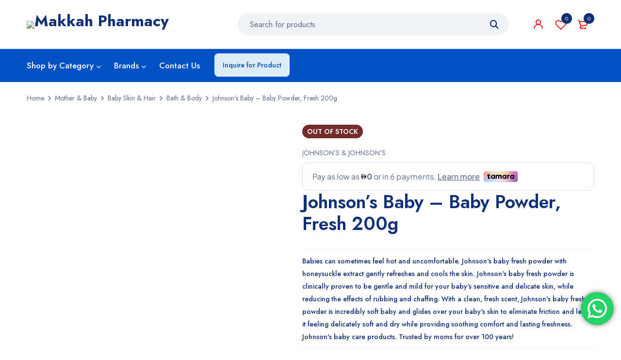

--- FILE ---
content_type: text/html; charset=UTF-8
request_url: https://makkahpharmacy.ae/product/johnsons-baby-baby-powder-fresh-200g/
body_size: 58459
content:
<!DOCTYPE html>
<html lang="en-US">
<head>
		<meta charset="UTF-8" />

			<meta name="viewport" content="width=device-width, initial-scale=1.0, maximum-scale=1" />
	
	<link rel="profile" href="//gmpg.org/xfn/11" />
					<script>document.documentElement.className = document.documentElement.className + ' yes-js js_active js'</script>
			<meta name='robots' content='index, follow, max-image-preview:large, max-snippet:-1, max-video-preview:-1' />
	<style>img:is([sizes="auto" i], [sizes^="auto," i]) { contain-intrinsic-size: 3000px 1500px }</style>
	
	<!-- This site is optimized with the Yoast SEO plugin v24.9 - https://yoast.com/wordpress/plugins/seo/ -->
	<title>Johnson’s Baby - Baby Powder, Fresh 200g - Makkah Pharmacy</title>
	<link rel="canonical" href="https://makkahpharmacy.ae/product/johnsons-baby-baby-powder-fresh-200g/" />
	<meta property="og:locale" content="en_US" />
	<meta property="og:type" content="article" />
	<meta property="og:title" content="Johnson’s Baby - Baby Powder, Fresh 200g - Makkah Pharmacy" />
	<meta property="og:description" content="Babies can sometimes feel hot and uncomfortable. Johnson&#8217;s baby fresh powder with honeysuckle extract gently refreshes and cools the skin. Johnson&#8217;s baby fresh powder is clinically proven to be gentle and mild for your baby&#8217;s sensitive and delicate skin, while reducing the effects of rubbing and chaffing. With a clean, fresh scent, Johnson&#8217;s baby fresh [&hellip;]" />
	<meta property="og:url" content="https://makkahpharmacy.ae/product/johnsons-baby-baby-powder-fresh-200g/" />
	<meta property="og:site_name" content="Makkah Pharmacy" />
	<meta property="article:modified_time" content="2025-05-15T16:18:27+00:00" />
	<meta property="og:image" content="https://makkahpharmacy.ae/wp-content/uploads/2021/04/j_j_-_gi24010155-johnson-s-baby-baby-powder-fresh-200g-1551620038.jpg" />
	<meta property="og:image:width" content="1000" />
	<meta property="og:image:height" content="1000" />
	<meta property="og:image:type" content="image/jpeg" />
	<meta name="twitter:card" content="summary_large_image" />
	<script type="application/ld+json" class="yoast-schema-graph">{"@context":"https://schema.org","@graph":[{"@type":"WebPage","@id":"https://makkahpharmacy.ae/product/johnsons-baby-baby-powder-fresh-200g/","url":"https://makkahpharmacy.ae/product/johnsons-baby-baby-powder-fresh-200g/","name":"Johnson’s Baby - Baby Powder, Fresh 200g - Makkah Pharmacy","isPartOf":{"@id":"https://makkahpharmacy.ae/#website"},"primaryImageOfPage":{"@id":"https://makkahpharmacy.ae/product/johnsons-baby-baby-powder-fresh-200g/#primaryimage"},"image":{"@id":"https://makkahpharmacy.ae/product/johnsons-baby-baby-powder-fresh-200g/#primaryimage"},"thumbnailUrl":"https://makkahpharmacy.ae/wp-content/uploads/2021/04/j_j_-_gi24010155-johnson-s-baby-baby-powder-fresh-200g-1551620038.jpg","datePublished":"2021-04-19T15:43:11+00:00","dateModified":"2025-05-15T16:18:27+00:00","breadcrumb":{"@id":"https://makkahpharmacy.ae/product/johnsons-baby-baby-powder-fresh-200g/#breadcrumb"},"inLanguage":"en-US","potentialAction":[{"@type":"ReadAction","target":["https://makkahpharmacy.ae/product/johnsons-baby-baby-powder-fresh-200g/"]}]},{"@type":"ImageObject","inLanguage":"en-US","@id":"https://makkahpharmacy.ae/product/johnsons-baby-baby-powder-fresh-200g/#primaryimage","url":"https://makkahpharmacy.ae/wp-content/uploads/2021/04/j_j_-_gi24010155-johnson-s-baby-baby-powder-fresh-200g-1551620038.jpg","contentUrl":"https://makkahpharmacy.ae/wp-content/uploads/2021/04/j_j_-_gi24010155-johnson-s-baby-baby-powder-fresh-200g-1551620038.jpg","width":1000,"height":1000},{"@type":"BreadcrumbList","@id":"https://makkahpharmacy.ae/product/johnsons-baby-baby-powder-fresh-200g/#breadcrumb","itemListElement":[{"@type":"ListItem","position":1,"name":"Home","item":"https://makkahpharmacy.ae/"},{"@type":"ListItem","position":2,"name":"Shop","item":"https://makkahpharmacy.ae/shop-2/"},{"@type":"ListItem","position":3,"name":"Johnson’s Baby &#8211; Baby Powder, Fresh 200g"}]},{"@type":"WebSite","@id":"https://makkahpharmacy.ae/#website","url":"https://makkahpharmacy.ae/","name":"Makkah Pharmacy","description":"Community Pharmacy in the UAE","potentialAction":[{"@type":"SearchAction","target":{"@type":"EntryPoint","urlTemplate":"https://makkahpharmacy.ae/?s={search_term_string}"},"query-input":{"@type":"PropertyValueSpecification","valueRequired":true,"valueName":"search_term_string"}}],"inLanguage":"en-US"}]}</script>
	<!-- / Yoast SEO plugin. -->


<link rel='dns-prefetch' href='//widget.tagembed.com' />
<link rel='dns-prefetch' href='//checkout.tabby.ai' />
<link rel='dns-prefetch' href='//cdn.tamara.co' />
<link rel='dns-prefetch' href='//www.googletagmanager.com' />
<link rel='dns-prefetch' href='//use.fontawesome.com' />
<link rel='dns-prefetch' href='//fonts.googleapis.com' />
<link rel='preconnect' href='https://fonts.gstatic.com' crossorigin />
<link rel="alternate" type="application/rss+xml" title="Makkah Pharmacy &raquo; Feed" href="https://makkahpharmacy.ae/feed/" />
<link rel="alternate" type="application/rss+xml" title="Makkah Pharmacy &raquo; Comments Feed" href="https://makkahpharmacy.ae/comments/feed/" />
<script type="text/javascript">
/* <![CDATA[ */
window._wpemojiSettings = {"baseUrl":"https:\/\/s.w.org\/images\/core\/emoji\/16.0.1\/72x72\/","ext":".png","svgUrl":"https:\/\/s.w.org\/images\/core\/emoji\/16.0.1\/svg\/","svgExt":".svg","source":{"concatemoji":"https:\/\/makkahpharmacy.ae\/wp-includes\/js\/wp-emoji-release.min.js?ver=6.8.3"}};
/*! This file is auto-generated */
!function(s,n){var o,i,e;function c(e){try{var t={supportTests:e,timestamp:(new Date).valueOf()};sessionStorage.setItem(o,JSON.stringify(t))}catch(e){}}function p(e,t,n){e.clearRect(0,0,e.canvas.width,e.canvas.height),e.fillText(t,0,0);var t=new Uint32Array(e.getImageData(0,0,e.canvas.width,e.canvas.height).data),a=(e.clearRect(0,0,e.canvas.width,e.canvas.height),e.fillText(n,0,0),new Uint32Array(e.getImageData(0,0,e.canvas.width,e.canvas.height).data));return t.every(function(e,t){return e===a[t]})}function u(e,t){e.clearRect(0,0,e.canvas.width,e.canvas.height),e.fillText(t,0,0);for(var n=e.getImageData(16,16,1,1),a=0;a<n.data.length;a++)if(0!==n.data[a])return!1;return!0}function f(e,t,n,a){switch(t){case"flag":return n(e,"\ud83c\udff3\ufe0f\u200d\u26a7\ufe0f","\ud83c\udff3\ufe0f\u200b\u26a7\ufe0f")?!1:!n(e,"\ud83c\udde8\ud83c\uddf6","\ud83c\udde8\u200b\ud83c\uddf6")&&!n(e,"\ud83c\udff4\udb40\udc67\udb40\udc62\udb40\udc65\udb40\udc6e\udb40\udc67\udb40\udc7f","\ud83c\udff4\u200b\udb40\udc67\u200b\udb40\udc62\u200b\udb40\udc65\u200b\udb40\udc6e\u200b\udb40\udc67\u200b\udb40\udc7f");case"emoji":return!a(e,"\ud83e\udedf")}return!1}function g(e,t,n,a){var r="undefined"!=typeof WorkerGlobalScope&&self instanceof WorkerGlobalScope?new OffscreenCanvas(300,150):s.createElement("canvas"),o=r.getContext("2d",{willReadFrequently:!0}),i=(o.textBaseline="top",o.font="600 32px Arial",{});return e.forEach(function(e){i[e]=t(o,e,n,a)}),i}function t(e){var t=s.createElement("script");t.src=e,t.defer=!0,s.head.appendChild(t)}"undefined"!=typeof Promise&&(o="wpEmojiSettingsSupports",i=["flag","emoji"],n.supports={everything:!0,everythingExceptFlag:!0},e=new Promise(function(e){s.addEventListener("DOMContentLoaded",e,{once:!0})}),new Promise(function(t){var n=function(){try{var e=JSON.parse(sessionStorage.getItem(o));if("object"==typeof e&&"number"==typeof e.timestamp&&(new Date).valueOf()<e.timestamp+604800&&"object"==typeof e.supportTests)return e.supportTests}catch(e){}return null}();if(!n){if("undefined"!=typeof Worker&&"undefined"!=typeof OffscreenCanvas&&"undefined"!=typeof URL&&URL.createObjectURL&&"undefined"!=typeof Blob)try{var e="postMessage("+g.toString()+"("+[JSON.stringify(i),f.toString(),p.toString(),u.toString()].join(",")+"));",a=new Blob([e],{type:"text/javascript"}),r=new Worker(URL.createObjectURL(a),{name:"wpTestEmojiSupports"});return void(r.onmessage=function(e){c(n=e.data),r.terminate(),t(n)})}catch(e){}c(n=g(i,f,p,u))}t(n)}).then(function(e){for(var t in e)n.supports[t]=e[t],n.supports.everything=n.supports.everything&&n.supports[t],"flag"!==t&&(n.supports.everythingExceptFlag=n.supports.everythingExceptFlag&&n.supports[t]);n.supports.everythingExceptFlag=n.supports.everythingExceptFlag&&!n.supports.flag,n.DOMReady=!1,n.readyCallback=function(){n.DOMReady=!0}}).then(function(){return e}).then(function(){var e;n.supports.everything||(n.readyCallback(),(e=n.source||{}).concatemoji?t(e.concatemoji):e.wpemoji&&e.twemoji&&(t(e.twemoji),t(e.wpemoji)))}))}((window,document),window._wpemojiSettings);
/* ]]> */
</script>
<link rel='stylesheet' id='font-awesome-css' href='https://makkahpharmacy.ae/wp-content/plugins/advanced-product-labels-for-woocommerce/berocket/assets/css/font-awesome.min.css?ver=6.8.3' type='text/css' media='all' />
<style id='font-awesome-inline-css' type='text/css'>
[data-font="FontAwesome"]:before {font-family: 'FontAwesome' !important;content: attr(data-icon) !important;speak: none !important;font-weight: normal !important;font-variant: normal !important;text-transform: none !important;line-height: 1 !important;font-style: normal !important;-webkit-font-smoothing: antialiased !important;-moz-osx-font-smoothing: grayscale !important;}
</style>
<link rel='stylesheet' id='berocket_products_label_style-css' href='https://makkahpharmacy.ae/wp-content/plugins/advanced-product-labels-for-woocommerce/css/frontend.css?ver=1.2.9.1' type='text/css' media='all' />
<style id='berocket_products_label_style-inline-css' type='text/css'>

        .berocket_better_labels:before,
        .berocket_better_labels:after {
            clear: both;
            content: " ";
            display: block;
        }
        .berocket_better_labels.berocket_better_labels_image {
            position: absolute!important;
            top: 0px!important;
            bottom: 0px!important;
            left: 0px!important;
            right: 0px!important;
            pointer-events: none;
        }
        .berocket_better_labels.berocket_better_labels_image * {
            pointer-events: none;
        }
        .berocket_better_labels.berocket_better_labels_image img,
        .berocket_better_labels.berocket_better_labels_image .fa,
        .berocket_better_labels.berocket_better_labels_image .berocket_color_label,
        .berocket_better_labels.berocket_better_labels_image .berocket_image_background,
        .berocket_better_labels .berocket_better_labels_line .br_alabel,
        .berocket_better_labels .berocket_better_labels_line .br_alabel span {
            pointer-events: all;
        }
        .berocket_better_labels .berocket_color_label,
        .br_alabel .berocket_color_label {
            width: 100%;
            height: 100%;
            display: block;
        }
        .berocket_better_labels .berocket_better_labels_position_left {
            text-align:left;
            float: left;
            clear: left;
        }
        .berocket_better_labels .berocket_better_labels_position_center {
            text-align:center;
        }
        .berocket_better_labels .berocket_better_labels_position_right {
            text-align:right;
            float: right;
            clear: right;
        }
        .berocket_better_labels.berocket_better_labels_label {
            clear: both
        }
        .berocket_better_labels .berocket_better_labels_line {
            line-height: 1px;
        }
        .berocket_better_labels.berocket_better_labels_label .berocket_better_labels_line {
            clear: none;
        }
        .berocket_better_labels .berocket_better_labels_position_left .berocket_better_labels_line {
            clear: left;
        }
        .berocket_better_labels .berocket_better_labels_position_right .berocket_better_labels_line {
            clear: right;
        }
        .berocket_better_labels .berocket_better_labels_line .br_alabel {
            display: inline-block;
            position: relative;
            top: 0!important;
            left: 0!important;
            right: 0!important;
            line-height: 1px;
        }.berocket_better_labels .berocket_better_labels_position {
                display: flex;
                flex-direction: column;
            }
            .berocket_better_labels .berocket_better_labels_position.berocket_better_labels_position_left {
                align-items: start;
            }
            .berocket_better_labels .berocket_better_labels_position.berocket_better_labels_position_right {
                align-items: end;
            }
            .rtl .berocket_better_labels .berocket_better_labels_position.berocket_better_labels_position_left {
                align-items: end;
            }
            .rtl .berocket_better_labels .berocket_better_labels_position.berocket_better_labels_position_right {
                align-items: start;
            }
            .berocket_better_labels .berocket_better_labels_position.berocket_better_labels_position_center {
                align-items: center;
            }
            .berocket_better_labels .berocket_better_labels_position .berocket_better_labels_inline {
                display: flex;
                align-items: start;
            }
</style>
<link rel='stylesheet' id='berocket_aapf_widget-style-css' href='https://makkahpharmacy.ae/wp-content/plugins/woocommerce-ajax-filters/assets/frontend/css/fullmain.min.css?ver=1.6.8.2' type='text/css' media='all' />
<link rel='stylesheet' id='ht_ctc_main_css-css' href='https://makkahpharmacy.ae/wp-content/plugins/click-to-chat-for-whatsapp/new/inc/assets/css/main.css?ver=4.16' type='text/css' media='all' />
<style id='wp-emoji-styles-inline-css' type='text/css'>

	img.wp-smiley, img.emoji {
		display: inline !important;
		border: none !important;
		box-shadow: none !important;
		height: 1em !important;
		width: 1em !important;
		margin: 0 0.07em !important;
		vertical-align: -0.1em !important;
		background: none !important;
		padding: 0 !important;
	}
</style>
<link rel='stylesheet' id='wp-block-library-css' href='https://makkahpharmacy.ae/wp-includes/css/dist/block-library/style.min.css?ver=6.8.3' type='text/css' media='all' />
<style id='classic-theme-styles-inline-css' type='text/css'>
/*! This file is auto-generated */
.wp-block-button__link{color:#fff;background-color:#32373c;border-radius:9999px;box-shadow:none;text-decoration:none;padding:calc(.667em + 2px) calc(1.333em + 2px);font-size:1.125em}.wp-block-file__button{background:#32373c;color:#fff;text-decoration:none}
</style>
<link rel='stylesheet' id='jquery-selectBox-css' href='https://makkahpharmacy.ae/wp-content/plugins/yith-woocommerce-wishlist/assets/css/jquery.selectBox.css?ver=1.2.0' type='text/css' media='all' />
<link rel='stylesheet' id='woocommerce_prettyPhoto_css-css' href='//makkahpharmacy.ae/wp-content/plugins/woocommerce/assets/css/prettyPhoto.css?ver=3.1.6' type='text/css' media='all' />
<link rel='stylesheet' id='yith-wcwl-main-css' href='https://makkahpharmacy.ae/wp-content/plugins/yith-woocommerce-wishlist/assets/css/style.css?ver=4.5.0' type='text/css' media='all' />
<style id='yith-wcwl-main-inline-css' type='text/css'>
 :root { --rounded-corners-radius: 16px; --color-add-to-cart-background: #333333; --color-add-to-cart-text: #FFFFFF; --color-add-to-cart-border: #333333; --color-add-to-cart-background-hover: #4F4F4F; --color-add-to-cart-text-hover: #FFFFFF; --color-add-to-cart-border-hover: #4F4F4F; --add-to-cart-rounded-corners-radius: 16px; --color-button-style-1-background: #333333; --color-button-style-1-text: #FFFFFF; --color-button-style-1-border: #333333; --color-button-style-1-background-hover: #4F4F4F; --color-button-style-1-text-hover: #FFFFFF; --color-button-style-1-border-hover: #4F4F4F; --color-button-style-2-background: #333333; --color-button-style-2-text: #FFFFFF; --color-button-style-2-border: #333333; --color-button-style-2-background-hover: #4F4F4F; --color-button-style-2-text-hover: #FFFFFF; --color-button-style-2-border-hover: #4F4F4F; --color-wishlist-table-background: #FFFFFF; --color-wishlist-table-text: #6d6c6c; --color-wishlist-table-border: #FFFFFF; --color-headers-background: #F4F4F4; --color-share-button-color: #FFFFFF; --color-share-button-color-hover: #FFFFFF; --color-fb-button-background: #39599E; --color-fb-button-background-hover: #595A5A; --color-tw-button-background: #45AFE2; --color-tw-button-background-hover: #595A5A; --color-pr-button-background: #AB2E31; --color-pr-button-background-hover: #595A5A; --color-em-button-background: #FBB102; --color-em-button-background-hover: #595A5A; --color-wa-button-background: #00A901; --color-wa-button-background-hover: #595A5A; --feedback-duration: 3s } 
 :root { --rounded-corners-radius: 16px; --color-add-to-cart-background: #333333; --color-add-to-cart-text: #FFFFFF; --color-add-to-cart-border: #333333; --color-add-to-cart-background-hover: #4F4F4F; --color-add-to-cart-text-hover: #FFFFFF; --color-add-to-cart-border-hover: #4F4F4F; --add-to-cart-rounded-corners-radius: 16px; --color-button-style-1-background: #333333; --color-button-style-1-text: #FFFFFF; --color-button-style-1-border: #333333; --color-button-style-1-background-hover: #4F4F4F; --color-button-style-1-text-hover: #FFFFFF; --color-button-style-1-border-hover: #4F4F4F; --color-button-style-2-background: #333333; --color-button-style-2-text: #FFFFFF; --color-button-style-2-border: #333333; --color-button-style-2-background-hover: #4F4F4F; --color-button-style-2-text-hover: #FFFFFF; --color-button-style-2-border-hover: #4F4F4F; --color-wishlist-table-background: #FFFFFF; --color-wishlist-table-text: #6d6c6c; --color-wishlist-table-border: #FFFFFF; --color-headers-background: #F4F4F4; --color-share-button-color: #FFFFFF; --color-share-button-color-hover: #FFFFFF; --color-fb-button-background: #39599E; --color-fb-button-background-hover: #595A5A; --color-tw-button-background: #45AFE2; --color-tw-button-background-hover: #595A5A; --color-pr-button-background: #AB2E31; --color-pr-button-background-hover: #595A5A; --color-em-button-background: #FBB102; --color-em-button-background-hover: #595A5A; --color-wa-button-background: #00A901; --color-wa-button-background-hover: #595A5A; --feedback-duration: 3s } 
</style>
<style id='global-styles-inline-css' type='text/css'>
:root{--wp--preset--aspect-ratio--square: 1;--wp--preset--aspect-ratio--4-3: 4/3;--wp--preset--aspect-ratio--3-4: 3/4;--wp--preset--aspect-ratio--3-2: 3/2;--wp--preset--aspect-ratio--2-3: 2/3;--wp--preset--aspect-ratio--16-9: 16/9;--wp--preset--aspect-ratio--9-16: 9/16;--wp--preset--color--black: #000000;--wp--preset--color--cyan-bluish-gray: #abb8c3;--wp--preset--color--white: #ffffff;--wp--preset--color--pale-pink: #f78da7;--wp--preset--color--vivid-red: #cf2e2e;--wp--preset--color--luminous-vivid-orange: #ff6900;--wp--preset--color--luminous-vivid-amber: #fcb900;--wp--preset--color--light-green-cyan: #7bdcb5;--wp--preset--color--vivid-green-cyan: #00d084;--wp--preset--color--pale-cyan-blue: #8ed1fc;--wp--preset--color--vivid-cyan-blue: #0693e3;--wp--preset--color--vivid-purple: #9b51e0;--wp--preset--gradient--vivid-cyan-blue-to-vivid-purple: linear-gradient(135deg,rgba(6,147,227,1) 0%,rgb(155,81,224) 100%);--wp--preset--gradient--light-green-cyan-to-vivid-green-cyan: linear-gradient(135deg,rgb(122,220,180) 0%,rgb(0,208,130) 100%);--wp--preset--gradient--luminous-vivid-amber-to-luminous-vivid-orange: linear-gradient(135deg,rgba(252,185,0,1) 0%,rgba(255,105,0,1) 100%);--wp--preset--gradient--luminous-vivid-orange-to-vivid-red: linear-gradient(135deg,rgba(255,105,0,1) 0%,rgb(207,46,46) 100%);--wp--preset--gradient--very-light-gray-to-cyan-bluish-gray: linear-gradient(135deg,rgb(238,238,238) 0%,rgb(169,184,195) 100%);--wp--preset--gradient--cool-to-warm-spectrum: linear-gradient(135deg,rgb(74,234,220) 0%,rgb(151,120,209) 20%,rgb(207,42,186) 40%,rgb(238,44,130) 60%,rgb(251,105,98) 80%,rgb(254,248,76) 100%);--wp--preset--gradient--blush-light-purple: linear-gradient(135deg,rgb(255,206,236) 0%,rgb(152,150,240) 100%);--wp--preset--gradient--blush-bordeaux: linear-gradient(135deg,rgb(254,205,165) 0%,rgb(254,45,45) 50%,rgb(107,0,62) 100%);--wp--preset--gradient--luminous-dusk: linear-gradient(135deg,rgb(255,203,112) 0%,rgb(199,81,192) 50%,rgb(65,88,208) 100%);--wp--preset--gradient--pale-ocean: linear-gradient(135deg,rgb(255,245,203) 0%,rgb(182,227,212) 50%,rgb(51,167,181) 100%);--wp--preset--gradient--electric-grass: linear-gradient(135deg,rgb(202,248,128) 0%,rgb(113,206,126) 100%);--wp--preset--gradient--midnight: linear-gradient(135deg,rgb(2,3,129) 0%,rgb(40,116,252) 100%);--wp--preset--font-size--small: 13px;--wp--preset--font-size--medium: 20px;--wp--preset--font-size--large: 36px;--wp--preset--font-size--x-large: 42px;--wp--preset--spacing--20: 0.44rem;--wp--preset--spacing--30: 0.67rem;--wp--preset--spacing--40: 1rem;--wp--preset--spacing--50: 1.5rem;--wp--preset--spacing--60: 2.25rem;--wp--preset--spacing--70: 3.38rem;--wp--preset--spacing--80: 5.06rem;--wp--preset--shadow--natural: 6px 6px 9px rgba(0, 0, 0, 0.2);--wp--preset--shadow--deep: 12px 12px 50px rgba(0, 0, 0, 0.4);--wp--preset--shadow--sharp: 6px 6px 0px rgba(0, 0, 0, 0.2);--wp--preset--shadow--outlined: 6px 6px 0px -3px rgba(255, 255, 255, 1), 6px 6px rgba(0, 0, 0, 1);--wp--preset--shadow--crisp: 6px 6px 0px rgba(0, 0, 0, 1);}:where(.is-layout-flex){gap: 0.5em;}:where(.is-layout-grid){gap: 0.5em;}body .is-layout-flex{display: flex;}.is-layout-flex{flex-wrap: wrap;align-items: center;}.is-layout-flex > :is(*, div){margin: 0;}body .is-layout-grid{display: grid;}.is-layout-grid > :is(*, div){margin: 0;}:where(.wp-block-columns.is-layout-flex){gap: 2em;}:where(.wp-block-columns.is-layout-grid){gap: 2em;}:where(.wp-block-post-template.is-layout-flex){gap: 1.25em;}:where(.wp-block-post-template.is-layout-grid){gap: 1.25em;}.has-black-color{color: var(--wp--preset--color--black) !important;}.has-cyan-bluish-gray-color{color: var(--wp--preset--color--cyan-bluish-gray) !important;}.has-white-color{color: var(--wp--preset--color--white) !important;}.has-pale-pink-color{color: var(--wp--preset--color--pale-pink) !important;}.has-vivid-red-color{color: var(--wp--preset--color--vivid-red) !important;}.has-luminous-vivid-orange-color{color: var(--wp--preset--color--luminous-vivid-orange) !important;}.has-luminous-vivid-amber-color{color: var(--wp--preset--color--luminous-vivid-amber) !important;}.has-light-green-cyan-color{color: var(--wp--preset--color--light-green-cyan) !important;}.has-vivid-green-cyan-color{color: var(--wp--preset--color--vivid-green-cyan) !important;}.has-pale-cyan-blue-color{color: var(--wp--preset--color--pale-cyan-blue) !important;}.has-vivid-cyan-blue-color{color: var(--wp--preset--color--vivid-cyan-blue) !important;}.has-vivid-purple-color{color: var(--wp--preset--color--vivid-purple) !important;}.has-black-background-color{background-color: var(--wp--preset--color--black) !important;}.has-cyan-bluish-gray-background-color{background-color: var(--wp--preset--color--cyan-bluish-gray) !important;}.has-white-background-color{background-color: var(--wp--preset--color--white) !important;}.has-pale-pink-background-color{background-color: var(--wp--preset--color--pale-pink) !important;}.has-vivid-red-background-color{background-color: var(--wp--preset--color--vivid-red) !important;}.has-luminous-vivid-orange-background-color{background-color: var(--wp--preset--color--luminous-vivid-orange) !important;}.has-luminous-vivid-amber-background-color{background-color: var(--wp--preset--color--luminous-vivid-amber) !important;}.has-light-green-cyan-background-color{background-color: var(--wp--preset--color--light-green-cyan) !important;}.has-vivid-green-cyan-background-color{background-color: var(--wp--preset--color--vivid-green-cyan) !important;}.has-pale-cyan-blue-background-color{background-color: var(--wp--preset--color--pale-cyan-blue) !important;}.has-vivid-cyan-blue-background-color{background-color: var(--wp--preset--color--vivid-cyan-blue) !important;}.has-vivid-purple-background-color{background-color: var(--wp--preset--color--vivid-purple) !important;}.has-black-border-color{border-color: var(--wp--preset--color--black) !important;}.has-cyan-bluish-gray-border-color{border-color: var(--wp--preset--color--cyan-bluish-gray) !important;}.has-white-border-color{border-color: var(--wp--preset--color--white) !important;}.has-pale-pink-border-color{border-color: var(--wp--preset--color--pale-pink) !important;}.has-vivid-red-border-color{border-color: var(--wp--preset--color--vivid-red) !important;}.has-luminous-vivid-orange-border-color{border-color: var(--wp--preset--color--luminous-vivid-orange) !important;}.has-luminous-vivid-amber-border-color{border-color: var(--wp--preset--color--luminous-vivid-amber) !important;}.has-light-green-cyan-border-color{border-color: var(--wp--preset--color--light-green-cyan) !important;}.has-vivid-green-cyan-border-color{border-color: var(--wp--preset--color--vivid-green-cyan) !important;}.has-pale-cyan-blue-border-color{border-color: var(--wp--preset--color--pale-cyan-blue) !important;}.has-vivid-cyan-blue-border-color{border-color: var(--wp--preset--color--vivid-cyan-blue) !important;}.has-vivid-purple-border-color{border-color: var(--wp--preset--color--vivid-purple) !important;}.has-vivid-cyan-blue-to-vivid-purple-gradient-background{background: var(--wp--preset--gradient--vivid-cyan-blue-to-vivid-purple) !important;}.has-light-green-cyan-to-vivid-green-cyan-gradient-background{background: var(--wp--preset--gradient--light-green-cyan-to-vivid-green-cyan) !important;}.has-luminous-vivid-amber-to-luminous-vivid-orange-gradient-background{background: var(--wp--preset--gradient--luminous-vivid-amber-to-luminous-vivid-orange) !important;}.has-luminous-vivid-orange-to-vivid-red-gradient-background{background: var(--wp--preset--gradient--luminous-vivid-orange-to-vivid-red) !important;}.has-very-light-gray-to-cyan-bluish-gray-gradient-background{background: var(--wp--preset--gradient--very-light-gray-to-cyan-bluish-gray) !important;}.has-cool-to-warm-spectrum-gradient-background{background: var(--wp--preset--gradient--cool-to-warm-spectrum) !important;}.has-blush-light-purple-gradient-background{background: var(--wp--preset--gradient--blush-light-purple) !important;}.has-blush-bordeaux-gradient-background{background: var(--wp--preset--gradient--blush-bordeaux) !important;}.has-luminous-dusk-gradient-background{background: var(--wp--preset--gradient--luminous-dusk) !important;}.has-pale-ocean-gradient-background{background: var(--wp--preset--gradient--pale-ocean) !important;}.has-electric-grass-gradient-background{background: var(--wp--preset--gradient--electric-grass) !important;}.has-midnight-gradient-background{background: var(--wp--preset--gradient--midnight) !important;}.has-small-font-size{font-size: var(--wp--preset--font-size--small) !important;}.has-medium-font-size{font-size: var(--wp--preset--font-size--medium) !important;}.has-large-font-size{font-size: var(--wp--preset--font-size--large) !important;}.has-x-large-font-size{font-size: var(--wp--preset--font-size--x-large) !important;}
:where(.wp-block-post-template.is-layout-flex){gap: 1.25em;}:where(.wp-block-post-template.is-layout-grid){gap: 1.25em;}
:where(.wp-block-columns.is-layout-flex){gap: 2em;}:where(.wp-block-columns.is-layout-grid){gap: 2em;}
:root :where(.wp-block-pullquote){font-size: 1.5em;line-height: 1.6;}
</style>
<link rel='stylesheet' id='aramex-stylesheet-css' href='https://makkahpharmacy.ae/wp-content/plugins/aramex-shipping-woocommerce/assets/css/jquery-ui.css?ver=6.8.3' type='text/css' media='all' />
<link rel='stylesheet' id='contact-form-7-css' href='https://makkahpharmacy.ae/wp-content/plugins/contact-form-7/includes/css/styles.css?ver=6.0.3' type='text/css' media='all' />
<link rel='stylesheet' id='js_composer_front-css' href='https://makkahpharmacy.ae/wp-content/plugins/wpbakery-page-builder/assets/css/js_composer.min.css?ver=7.9' type='text/css' media='all' />
<link rel='stylesheet' id='ts-shortcode-css' href='https://makkahpharmacy.ae/wp-content/plugins/themesky/css/shortcode.css?ver=1.2.3' type='text/css' media='all' />
<link rel='stylesheet' id='owl-carousel-css' href='https://makkahpharmacy.ae/wp-content/plugins/themesky/css/owl.carousel.css?ver=1.2.3' type='text/css' media='all' />
<link rel='stylesheet' id='photoswipe-css' href='https://makkahpharmacy.ae/wp-content/plugins/woocommerce/assets/css/photoswipe/photoswipe.min.css?ver=9.9.6' type='text/css' media='all' />
<link rel='stylesheet' id='photoswipe-default-skin-css' href='https://makkahpharmacy.ae/wp-content/plugins/woocommerce/assets/css/photoswipe/default-skin/default-skin.min.css?ver=9.9.6' type='text/css' media='all' />
<link rel='stylesheet' id='woocommerce-layout-css' href='https://makkahpharmacy.ae/wp-content/plugins/woocommerce/assets/css/woocommerce-layout.css?ver=9.9.6' type='text/css' media='all' />
<link rel='stylesheet' id='woocommerce-smallscreen-css' href='https://makkahpharmacy.ae/wp-content/plugins/woocommerce/assets/css/woocommerce-smallscreen.css?ver=9.9.6' type='text/css' media='only screen and (max-width: 768px)' />
<link rel='stylesheet' id='woocommerce-general-css' href='https://makkahpharmacy.ae/wp-content/plugins/woocommerce/assets/css/woocommerce.css?ver=9.9.6' type='text/css' media='all' />
<style id='woocommerce-inline-inline-css' type='text/css'>
.woocommerce form .form-row .required { visibility: visible; }
</style>
<link rel='stylesheet' id='wt-smart-coupon-for-woo-css' href='https://makkahpharmacy.ae/wp-content/plugins/wt-smart-coupons-for-woocommerce/public/css/wt-smart-coupon-public.css?ver=2.2.0' type='text/css' media='all' />
<link rel='stylesheet' id='brands-styles-css' href='https://makkahpharmacy.ae/wp-content/plugins/woocommerce/assets/css/brands.css?ver=9.9.6' type='text/css' media='all' />
<link rel='stylesheet' id='wcml-dropdown-0-css' href='//makkahpharmacy.ae/wp-content/plugins/woocommerce-multilingual/templates/currency-switchers/legacy-dropdown/style.css?ver=5.3.9' type='text/css' media='all' />
<link rel='stylesheet' id='font-awesome-5-css' href='https://makkahpharmacy.ae/wp-content/themes/mymedi/css/fontawesome.min.css?ver=1.4.8' type='text/css' media='all' />
<link rel='stylesheet' id='mymedi-reset-css' href='https://makkahpharmacy.ae/wp-content/themes/mymedi/css/reset.css?ver=1.4.8' type='text/css' media='all' />
<link rel='stylesheet' id='mymedi-style-css' href='https://makkahpharmacy.ae/wp-content/themes/mymedi/style.css?ver=1.4.8' type='text/css' media='all' />
<style id='mymedi-style-inline-css' type='text/css'>
.vc_custom_1596765638380{margin-bottom: 15px !important;}.vc_custom_1604653865662{border-left-width: 1px !important;padding-left: 40px !important;border-left-color: #f0f2f5 !important;border-left-style: solid !important;}.vc_custom_1686264232771{margin-bottom: 15px !important;}.vc_custom_1686255993215{margin-bottom: 15px !important;}.vc_custom_1705752200367{margin-bottom: 0px !important;}.vc_custom_1604287108956{margin-bottom: 40px !important;}.vc_custom_1596621074116{margin-top: 10px !important;margin-bottom: 5px !important;}.vc_custom_1741886936306{margin-bottom: 0px !important;}.vc_custom_1741886851827{margin-bottom: 0px !important;}.vc_custom_1748539037853{margin-bottom: 0px !important;}
.menu-item-17463 > a > .menu-sub-label{background-color: #12a05c;}.menu-item-17463 > a > .menu-sub-label:before{border-left-color: #12a05c;border-right-color: #12a05c;}.menu-item-17464 > a > .menu-sub-label{background-color: #12a05c;}.menu-item-17464 > a > .menu-sub-label:before{border-left-color: #12a05c;border-right-color: #12a05c;}.menu-item-17465 > a > .menu-sub-label{background-color: #12a05c;}.menu-item-17465 > a > .menu-sub-label:before{border-left-color: #12a05c;border-right-color: #12a05c;}
</style>
<link rel='stylesheet' id='mymedi-child-style-css' href='https://makkahpharmacy.ae/wp-content/themes/mymedi-child/style.css?ver=6.8.3' type='text/css' media='all' />
<link rel='stylesheet' id='pwb-styles-frontend-css' href='https://makkahpharmacy.ae/wp-content/plugins/perfect-woocommerce-brands/build/frontend/css/style.css?ver=3.5.0' type='text/css' media='all' />
<link rel='stylesheet' id='tamara-checkout-css' href='https://makkahpharmacy.ae/wp-content/plugins/tamara-checkout/assets/dist/css/main.css?ver=1.9.9.5&#038;1768907832' type='text/css' media='all' />
<link rel='stylesheet' id='font-awesome-official-css' href='https://use.fontawesome.com/releases/v6.7.2/css/all.css' type='text/css' media='all' integrity="sha384-nRgPTkuX86pH8yjPJUAFuASXQSSl2/bBUiNV47vSYpKFxHJhbcrGnmlYpYJMeD7a" crossorigin="anonymous" />
<link rel='stylesheet' id='popup-maker-site-css' href='https://makkahpharmacy.ae/wp-content/plugins/popup-maker/assets/css/pum-site.min.css?ver=1.20.4' type='text/css' media='all' />
<style id='popup-maker-site-inline-css' type='text/css'>
/* Popup Google Fonts */
@import url('//fonts.googleapis.com/css?family=Montserrat:100');

/* Popup Theme 128814: Default Theme */
.pum-theme-128814, .pum-theme-default-theme { background-color: rgba( 255, 255, 255, 1.00 ) } 
.pum-theme-128814 .pum-container, .pum-theme-default-theme .pum-container { padding: 18px; border-radius: 0px; border: 1px none #000000; box-shadow: 1px 1px 3px 0px rgba( 2, 2, 2, 0.23 ); background-color: rgba( 249, 249, 249, 1.00 ) } 
.pum-theme-128814 .pum-title, .pum-theme-default-theme .pum-title { color: #000000; text-align: left; text-shadow: 0px 0px 0px rgba( 2, 2, 2, 0.23 ); font-family: inherit; font-weight: 400; font-size: 32px; font-style: normal; line-height: 36px } 
.pum-theme-128814 .pum-content, .pum-theme-default-theme .pum-content { color: #8c8c8c; font-family: inherit; font-weight: 400; font-style: inherit } 
.pum-theme-128814 .pum-content + .pum-close, .pum-theme-default-theme .pum-content + .pum-close { position: absolute; height: auto; width: auto; left: auto; right: 0px; bottom: auto; top: 0px; padding: 8px; color: #ffffff; font-family: inherit; font-weight: 400; font-size: 12px; font-style: inherit; line-height: 36px; border: 1px none #ffffff; border-radius: 0px; box-shadow: 1px 1px 3px 0px rgba( 2, 2, 2, 0.23 ); text-shadow: 0px 0px 0px rgba( 0, 0, 0, 0.23 ); background-color: rgba( 0, 183, 205, 1.00 ) } 

/* Popup Theme 128815: Light Box */
.pum-theme-128815, .pum-theme-lightbox { background-color: rgba( 0, 0, 0, 0.60 ) } 
.pum-theme-128815 .pum-container, .pum-theme-lightbox .pum-container { padding: 18px; border-radius: 3px; border: 8px solid #000000; box-shadow: 0px 0px 30px 0px rgba( 2, 2, 2, 1.00 ); background-color: rgba( 255, 255, 255, 1.00 ) } 
.pum-theme-128815 .pum-title, .pum-theme-lightbox .pum-title { color: #000000; text-align: left; text-shadow: 0px 0px 0px rgba( 2, 2, 2, 0.23 ); font-family: inherit; font-weight: 100; font-size: 32px; line-height: 36px } 
.pum-theme-128815 .pum-content, .pum-theme-lightbox .pum-content { color: #000000; font-family: inherit; font-weight: 100 } 
.pum-theme-128815 .pum-content + .pum-close, .pum-theme-lightbox .pum-content + .pum-close { position: absolute; height: 26px; width: 26px; left: auto; right: -13px; bottom: auto; top: -13px; padding: 0px; color: #ffffff; font-family: Arial; font-weight: 100; font-size: 24px; line-height: 24px; border: 2px solid #ffffff; border-radius: 26px; box-shadow: 0px 0px 15px 1px rgba( 2, 2, 2, 0.75 ); text-shadow: 0px 0px 0px rgba( 0, 0, 0, 0.23 ); background-color: rgba( 0, 0, 0, 1.00 ) } 

/* Popup Theme 128816: Enterprise Blue */
.pum-theme-128816, .pum-theme-enterprise-blue { background-color: rgba( 0, 0, 0, 0.70 ) } 
.pum-theme-128816 .pum-container, .pum-theme-enterprise-blue .pum-container { padding: 28px; border-radius: 5px; border: 1px none #000000; box-shadow: 0px 10px 25px 4px rgba( 2, 2, 2, 0.50 ); background-color: rgba( 255, 255, 255, 1.00 ) } 
.pum-theme-128816 .pum-title, .pum-theme-enterprise-blue .pum-title { color: #315b7c; text-align: left; text-shadow: 0px 0px 0px rgba( 2, 2, 2, 0.23 ); font-family: inherit; font-weight: 100; font-size: 34px; line-height: 36px } 
.pum-theme-128816 .pum-content, .pum-theme-enterprise-blue .pum-content { color: #2d2d2d; font-family: inherit; font-weight: 100 } 
.pum-theme-128816 .pum-content + .pum-close, .pum-theme-enterprise-blue .pum-content + .pum-close { position: absolute; height: 28px; width: 28px; left: auto; right: 8px; bottom: auto; top: 8px; padding: 4px; color: #ffffff; font-family: Times New Roman; font-weight: 100; font-size: 20px; line-height: 20px; border: 1px none #ffffff; border-radius: 42px; box-shadow: 0px 0px 0px 0px rgba( 2, 2, 2, 0.23 ); text-shadow: 0px 0px 0px rgba( 0, 0, 0, 0.23 ); background-color: rgba( 49, 91, 124, 1.00 ) } 

/* Popup Theme 128817: Hello Box */
.pum-theme-128817, .pum-theme-hello-box { background-color: rgba( 0, 0, 0, 0.75 ) } 
.pum-theme-128817 .pum-container, .pum-theme-hello-box .pum-container { padding: 30px; border-radius: 80px; border: 14px solid #81d742; box-shadow: 0px 0px 0px 0px rgba( 2, 2, 2, 0.00 ); background-color: rgba( 255, 255, 255, 1.00 ) } 
.pum-theme-128817 .pum-title, .pum-theme-hello-box .pum-title { color: #2d2d2d; text-align: left; text-shadow: 0px 0px 0px rgba( 2, 2, 2, 0.23 ); font-family: Montserrat; font-weight: 100; font-size: 32px; line-height: 36px } 
.pum-theme-128817 .pum-content, .pum-theme-hello-box .pum-content { color: #2d2d2d; font-family: inherit; font-weight: 100 } 
.pum-theme-128817 .pum-content + .pum-close, .pum-theme-hello-box .pum-content + .pum-close { position: absolute; height: auto; width: auto; left: auto; right: -30px; bottom: auto; top: -30px; padding: 0px; color: #2d2d2d; font-family: Times New Roman; font-weight: 100; font-size: 32px; line-height: 28px; border: 1px none #ffffff; border-radius: 28px; box-shadow: 0px 0px 0px 0px rgba( 2, 2, 2, 0.23 ); text-shadow: 0px 0px 0px rgba( 0, 0, 0, 0.23 ); background-color: rgba( 255, 255, 255, 1.00 ) } 

/* Popup Theme 128818: Cutting Edge */
.pum-theme-128818, .pum-theme-cutting-edge { background-color: rgba( 0, 0, 0, 0.50 ) } 
.pum-theme-128818 .pum-container, .pum-theme-cutting-edge .pum-container { padding: 18px; border-radius: 0px; border: 1px none #000000; box-shadow: 0px 10px 25px 0px rgba( 2, 2, 2, 0.50 ); background-color: rgba( 30, 115, 190, 1.00 ) } 
.pum-theme-128818 .pum-title, .pum-theme-cutting-edge .pum-title { color: #ffffff; text-align: left; text-shadow: 0px 0px 0px rgba( 2, 2, 2, 0.23 ); font-family: Sans-Serif; font-weight: 100; font-size: 26px; line-height: 28px } 
.pum-theme-128818 .pum-content, .pum-theme-cutting-edge .pum-content { color: #ffffff; font-family: inherit; font-weight: 100 } 
.pum-theme-128818 .pum-content + .pum-close, .pum-theme-cutting-edge .pum-content + .pum-close { position: absolute; height: 24px; width: 24px; left: auto; right: 0px; bottom: auto; top: 0px; padding: 0px; color: #1e73be; font-family: Times New Roman; font-weight: 100; font-size: 32px; line-height: 24px; border: 1px none #ffffff; border-radius: 0px; box-shadow: -1px 1px 1px 0px rgba( 2, 2, 2, 0.10 ); text-shadow: -1px 1px 1px rgba( 0, 0, 0, 0.10 ); background-color: rgba( 238, 238, 34, 1.00 ) } 

/* Popup Theme 128819: Framed Border */
.pum-theme-128819, .pum-theme-framed-border { background-color: rgba( 255, 255, 255, 0.50 ) } 
.pum-theme-128819 .pum-container, .pum-theme-framed-border .pum-container { padding: 18px; border-radius: 0px; border: 20px outset #dd3333; box-shadow: 1px 1px 3px 0px rgba( 2, 2, 2, 0.97 ) inset; background-color: rgba( 255, 251, 239, 1.00 ) } 
.pum-theme-128819 .pum-title, .pum-theme-framed-border .pum-title { color: #000000; text-align: left; text-shadow: 0px 0px 0px rgba( 2, 2, 2, 0.23 ); font-family: inherit; font-weight: 100; font-size: 32px; line-height: 36px } 
.pum-theme-128819 .pum-content, .pum-theme-framed-border .pum-content { color: #2d2d2d; font-family: inherit; font-weight: 100 } 
.pum-theme-128819 .pum-content + .pum-close, .pum-theme-framed-border .pum-content + .pum-close { position: absolute; height: 20px; width: 20px; left: auto; right: -20px; bottom: auto; top: -20px; padding: 0px; color: #ffffff; font-family: Tahoma; font-weight: 700; font-size: 16px; line-height: 18px; border: 1px none #ffffff; border-radius: 0px; box-shadow: 0px 0px 0px 0px rgba( 2, 2, 2, 0.23 ); text-shadow: 0px 0px 0px rgba( 0, 0, 0, 0.23 ); background-color: rgba( 0, 0, 0, 0.55 ) } 

/* Popup Theme 128820: Floating Bar - Soft Blue */
.pum-theme-128820, .pum-theme-floating-bar { background-color: rgba( 255, 255, 255, 0.00 ) } 
.pum-theme-128820 .pum-container, .pum-theme-floating-bar .pum-container { padding: 8px; border-radius: 0px; border: 1px none #000000; box-shadow: 1px 1px 3px 0px rgba( 2, 2, 2, 0.23 ); background-color: rgba( 238, 246, 252, 1.00 ) } 
.pum-theme-128820 .pum-title, .pum-theme-floating-bar .pum-title { color: #505050; text-align: left; text-shadow: 0px 0px 0px rgba( 2, 2, 2, 0.23 ); font-family: inherit; font-weight: 400; font-size: 32px; line-height: 36px } 
.pum-theme-128820 .pum-content, .pum-theme-floating-bar .pum-content { color: #505050; font-family: inherit; font-weight: 400 } 
.pum-theme-128820 .pum-content + .pum-close, .pum-theme-floating-bar .pum-content + .pum-close { position: absolute; height: 18px; width: 18px; left: auto; right: 5px; bottom: auto; top: 50%; padding: 0px; color: #505050; font-family: Sans-Serif; font-weight: 700; font-size: 15px; line-height: 18px; border: 1px solid #505050; border-radius: 15px; box-shadow: 0px 0px 0px 0px rgba( 2, 2, 2, 0.00 ); text-shadow: 0px 0px 0px rgba( 0, 0, 0, 0.00 ); background-color: rgba( 255, 255, 255, 0.00 ); transform: translate(0, -50%) } 

/* Popup Theme 128821: Content Only - For use with page builders or block editor */
.pum-theme-128821, .pum-theme-content-only { background-color: rgba( 0, 0, 0, 0.70 ) } 
.pum-theme-128821 .pum-container, .pum-theme-content-only .pum-container { padding: 0px; border-radius: 0px; border: 1px none #000000; box-shadow: 0px 0px 0px 0px rgba( 2, 2, 2, 0.00 ) } 
.pum-theme-128821 .pum-title, .pum-theme-content-only .pum-title { color: #000000; text-align: left; text-shadow: 0px 0px 0px rgba( 2, 2, 2, 0.23 ); font-family: inherit; font-weight: 400; font-size: 32px; line-height: 36px } 
.pum-theme-128821 .pum-content, .pum-theme-content-only .pum-content { color: #8c8c8c; font-family: inherit; font-weight: 400 } 
.pum-theme-128821 .pum-content + .pum-close, .pum-theme-content-only .pum-content + .pum-close { position: absolute; height: 18px; width: 18px; left: auto; right: 7px; bottom: auto; top: 7px; padding: 0px; color: #000000; font-family: inherit; font-weight: 700; font-size: 20px; line-height: 20px; border: 1px none #ffffff; border-radius: 15px; box-shadow: 0px 0px 0px 0px rgba( 2, 2, 2, 0.00 ); text-shadow: 0px 0px 0px rgba( 0, 0, 0, 0.00 ); background-color: rgba( 255, 255, 255, 0.00 ) } 

#pum-128823 {z-index: 1999999999}
#pum-128822 {z-index: 1999999999}

</style>
<link rel="preload" as="style" href="https://fonts.googleapis.com/css?family=Jost:400,500,600,700&#038;display=swap&#038;ver=1744037685" /><link rel="stylesheet" href="https://fonts.googleapis.com/css?family=Jost:400,500,600,700&#038;display=swap&#038;ver=1744037685" media="print" onload="this.media='all'"><noscript><link rel="stylesheet" href="https://fonts.googleapis.com/css?family=Jost:400,500,600,700&#038;display=swap&#038;ver=1744037685" /></noscript><link rel='stylesheet' id='mymedi-responsive-css' href='https://makkahpharmacy.ae/wp-content/themes/mymedi/css/responsive.css?ver=1.4.8' type='text/css' media='all' />
<link rel='stylesheet' id='mymedi-dynamic-css-css' href='https://makkahpharmacy.ae/wp-content/uploads/mymedichild.css?ver=1744037685' type='text/css' media='all' />
<link rel='stylesheet' id='font-awesome-official-v4shim-css' href='https://use.fontawesome.com/releases/v6.7.2/css/v4-shims.css' type='text/css' media='all' integrity="sha384-npPMK6zwqNmU3qyCCxEcWJkLBNYxEFM1nGgSoAWuCCXqVVz0cvwKEMfyTNkOxM2N" crossorigin="anonymous" />
<script type="text/template" id="tmpl-variation-template">
	<div class="woocommerce-variation-description">{{{ data.variation.variation_description }}}</div>
	<div class="woocommerce-variation-price">{{{ data.variation.price_html }}}</div>
	<div class="woocommerce-variation-availability">{{{ data.variation.availability_html }}}</div>
</script>
<script type="text/template" id="tmpl-unavailable-variation-template">
	<p role="alert">Sorry, this product is unavailable. Please choose a different combination.</p>
</script>
<script type="text/javascript" src="https://makkahpharmacy.ae/wp-includes/js/jquery/jquery.min.js?ver=3.7.1" id="jquery-core-js"></script>
<script type="text/javascript" src="https://makkahpharmacy.ae/wp-includes/js/jquery/jquery-migrate.min.js?ver=3.4.1" id="jquery-migrate-js"></script>
<script type="text/javascript" src="https://makkahpharmacy.ae/wp-content/plugins/woocommerce/assets/js/jquery-blockui/jquery.blockUI.min.js?ver=2.7.0-wc.9.9.6" id="jquery-blockui-js" data-wp-strategy="defer"></script>
<script type="text/javascript" id="wc-add-to-cart-js-extra">
/* <![CDATA[ */
var wc_add_to_cart_params = {"ajax_url":"\/wp-admin\/admin-ajax.php","wc_ajax_url":"\/?wc-ajax=%%endpoint%%","i18n_view_cart":"View cart","cart_url":"https:\/\/makkahpharmacy.ae\/cart-2\/","is_cart":"","cart_redirect_after_add":"no"};
/* ]]> */
</script>
<script type="text/javascript" src="https://makkahpharmacy.ae/wp-content/plugins/woocommerce/assets/js/frontend/add-to-cart.min.js?ver=9.9.6" id="wc-add-to-cart-js" data-wp-strategy="defer"></script>
<script type="text/javascript" src="https://makkahpharmacy.ae/wp-content/plugins/woocommerce/assets/js/zoom/jquery.zoom.min.js?ver=1.7.21-wc.9.9.6" id="zoom-js" defer="defer" data-wp-strategy="defer"></script>
<script type="text/javascript" src="https://makkahpharmacy.ae/wp-content/plugins/woocommerce/assets/js/flexslider/jquery.flexslider.min.js?ver=2.7.2-wc.9.9.6" id="flexslider-js" defer="defer" data-wp-strategy="defer"></script>
<script type="text/javascript" src="https://makkahpharmacy.ae/wp-content/plugins/woocommerce/assets/js/photoswipe/photoswipe.min.js?ver=4.1.1-wc.9.9.6" id="photoswipe-js" defer="defer" data-wp-strategy="defer"></script>
<script type="text/javascript" src="https://makkahpharmacy.ae/wp-content/plugins/woocommerce/assets/js/photoswipe/photoswipe-ui-default.min.js?ver=4.1.1-wc.9.9.6" id="photoswipe-ui-default-js" defer="defer" data-wp-strategy="defer"></script>
<script type="text/javascript" id="wc-single-product-js-extra">
/* <![CDATA[ */
var wc_single_product_params = {"i18n_required_rating_text":"Please select a rating","i18n_rating_options":["1 of 5 stars","2 of 5 stars","3 of 5 stars","4 of 5 stars","5 of 5 stars"],"i18n_product_gallery_trigger_text":"View full-screen image gallery","review_rating_required":"yes","flexslider":{"rtl":false,"animation":"slide","smoothHeight":true,"directionNav":false,"controlNav":"thumbnails","slideshow":false,"animationSpeed":500,"animationLoop":false,"allowOneSlide":false},"zoom_enabled":"1","zoom_options":[],"photoswipe_enabled":"1","photoswipe_options":{"shareEl":false,"closeOnScroll":false,"history":false,"hideAnimationDuration":0,"showAnimationDuration":0},"flexslider_enabled":"1"};
/* ]]> */
</script>
<script type="text/javascript" src="https://makkahpharmacy.ae/wp-content/plugins/woocommerce/assets/js/frontend/single-product.min.js?ver=9.9.6" id="wc-single-product-js" defer="defer" data-wp-strategy="defer"></script>
<script type="text/javascript" src="https://makkahpharmacy.ae/wp-content/plugins/woocommerce/assets/js/js-cookie/js.cookie.min.js?ver=2.1.4-wc.9.9.6" id="js-cookie-js" defer="defer" data-wp-strategy="defer"></script>
<script type="text/javascript" id="woocommerce-js-extra">
/* <![CDATA[ */
var woocommerce_params = {"ajax_url":"\/wp-admin\/admin-ajax.php","wc_ajax_url":"\/?wc-ajax=%%endpoint%%","i18n_password_show":"Show password","i18n_password_hide":"Hide password"};
/* ]]> */
</script>
<script type="text/javascript" src="https://makkahpharmacy.ae/wp-content/plugins/woocommerce/assets/js/frontend/woocommerce.min.js?ver=9.9.6" id="woocommerce-js" defer="defer" data-wp-strategy="defer"></script>
<script type="text/javascript" id="wt-smart-coupon-for-woo-js-extra">
/* <![CDATA[ */
var WTSmartCouponOBJ = {"ajaxurl":"https:\/\/makkahpharmacy.ae\/wp-admin\/admin-ajax.php","wc_ajax_url":"https:\/\/makkahpharmacy.ae\/?wc-ajax=","nonces":{"public":"62ce2a8526","apply_coupon":"dc1d4c4e95"},"labels":{"please_wait":"Please wait...","choose_variation":"Please choose a variation","error":"Error !!!"},"shipping_method":[],"payment_method":"","is_cart":""};
/* ]]> */
</script>
<script type="text/javascript" src="https://makkahpharmacy.ae/wp-content/plugins/wt-smart-coupons-for-woocommerce/public/js/wt-smart-coupon-public.js?ver=2.2.0" id="wt-smart-coupon-for-woo-js"></script>
<script type="text/javascript" src="https://makkahpharmacy.ae/wp-content/plugins/wpbakery-page-builder/assets/js/vendors/woocommerce-add-to-cart.js?ver=7.9" id="vc_woocommerce-add-to-cart-js-js"></script>

<!-- Google tag (gtag.js) snippet added by Site Kit -->

<!-- Google Analytics snippet added by Site Kit -->
<script type="text/javascript" src="https://www.googletagmanager.com/gtag/js?id=G-V15TEJ1NDF" id="google_gtagjs-js" async></script>
<script type="text/javascript" id="google_gtagjs-js-after">
/* <![CDATA[ */
window.dataLayer = window.dataLayer || [];function gtag(){dataLayer.push(arguments);}
gtag("set","linker",{"domains":["makkahpharmacy.ae"]});
gtag("js", new Date());
gtag("set", "developer_id.dZTNiMT", true);
gtag("config", "G-V15TEJ1NDF");
/* ]]> */
</script>

<!-- End Google tag (gtag.js) snippet added by Site Kit -->
<script type="text/javascript" id="wc-cart-fragments-js-extra">
/* <![CDATA[ */
var wc_cart_fragments_params = {"ajax_url":"\/wp-admin\/admin-ajax.php","wc_ajax_url":"\/?wc-ajax=%%endpoint%%","cart_hash_key":"wc_cart_hash_d039be28d52987653e6bbbb8f789ece1","fragment_name":"wc_fragments_d039be28d52987653e6bbbb8f789ece1","request_timeout":"5000"};
/* ]]> */
</script>
<script type="text/javascript" src="https://makkahpharmacy.ae/wp-content/plugins/woocommerce/assets/js/frontend/cart-fragments.min.js?ver=9.9.6" id="wc-cart-fragments-js" defer="defer" data-wp-strategy="defer"></script>
<script type="text/javascript" src="https://makkahpharmacy.ae/wp-includes/js/underscore.min.js?ver=1.13.7" id="underscore-js"></script>
<script type="text/javascript" id="wp-util-js-extra">
/* <![CDATA[ */
var _wpUtilSettings = {"ajax":{"url":"\/wp-admin\/admin-ajax.php"}};
/* ]]> */
</script>
<script type="text/javascript" src="https://makkahpharmacy.ae/wp-includes/js/wp-util.min.js?ver=6.8.3" id="wp-util-js"></script>
<script type="text/javascript" id="wc-add-to-cart-variation-js-extra">
/* <![CDATA[ */
var wc_add_to_cart_variation_params = {"wc_ajax_url":"\/?wc-ajax=%%endpoint%%","i18n_no_matching_variations_text":"Sorry, no products matched your selection. Please choose a different combination.","i18n_make_a_selection_text":"Please select some product options before adding this product to your cart.","i18n_unavailable_text":"Sorry, this product is unavailable. Please choose a different combination.","i18n_reset_alert_text":"Your selection has been reset. Please select some product options before adding this product to your cart."};
/* ]]> */
</script>
<script type="text/javascript" src="https://makkahpharmacy.ae/wp-content/plugins/woocommerce/assets/js/frontend/add-to-cart-variation.min.js?ver=9.9.6" id="wc-add-to-cart-variation-js" defer="defer" data-wp-strategy="defer"></script>
<script></script><link rel="https://api.w.org/" href="https://makkahpharmacy.ae/wp-json/" /><link rel="alternate" title="JSON" type="application/json" href="https://makkahpharmacy.ae/wp-json/wp/v2/product/29572" /><link rel="EditURI" type="application/rsd+xml" title="RSD" href="https://makkahpharmacy.ae/xmlrpc.php?rsd" />
<meta name="generator" content="WordPress 6.8.3" />
<meta name="generator" content="WooCommerce 9.9.6" />
<link rel='shortlink' href='https://makkahpharmacy.ae/?p=29572' />
<link rel="alternate" title="oEmbed (JSON)" type="application/json+oembed" href="https://makkahpharmacy.ae/wp-json/oembed/1.0/embed?url=https%3A%2F%2Fmakkahpharmacy.ae%2Fproduct%2Fjohnsons-baby-baby-powder-fresh-200g%2F" />
<link rel="alternate" title="oEmbed (XML)" type="text/xml+oembed" href="https://makkahpharmacy.ae/wp-json/oembed/1.0/embed?url=https%3A%2F%2Fmakkahpharmacy.ae%2Fproduct%2Fjohnsons-baby-baby-powder-fresh-200g%2F&#038;format=xml" />
<meta name="generator" content="Redux 4.5.6" /><style>.product .images {position: relative;}</style><meta name="generator" content="Site Kit by Google 1.144.0" /><meta name="google-site-verification" content="H97OULIFIbUH0LY-0K68KGYaoRDoVwSwbQZSnd4sqvY" />

<!-- Google tag (gtag.js) -->
<script async
src="https://www.googletagmanager.com/gtag/js?id=G-DDPVFFF3GK"></scri
pt>
<script>
 window.dataLayer = window.dataLayer || [];
 function gtag(){dataLayer.push(arguments);}
 gtag('js', new Date());
 gtag('config', 'G-DDPVFFF3GK');
</script><style></style>	<noscript><style>.woocommerce-product-gallery{ opacity: 1 !important; }</style></noscript>
	<meta name="generator" content="Elementor 3.29.2; features: additional_custom_breakpoints, e_local_google_fonts; settings: css_print_method-external, google_font-enabled, font_display-swap">
        <meta name="generator" content="TamaraCheckout 1.9.9.5" />
        <script type="text/javascript">
            let tamaraCheckoutParams = {
                "ajaxUrl": "https://makkahpharmacy.ae/wp-admin/admin-ajax.php",
                "publicKey": "3ea644e1-8f2b-4a9f-9810-105099558e54",
                "currency": "AED",
                "country": "AE",
            };
            window.tamaraWidgetConfig = {
                lang: "en",
                country: "AE",
                publicKey: "3ea644e1-8f2b-4a9f-9810-105099558e54",
            };
        </script>
                <script type="text/javascript" defer src="https://cdn.tamara.co/widget-v2/tamara-widget.js"></script>
    <style type="text/css">.recentcomments a{display:inline !important;padding:0 !important;margin:0 !important;}</style>			<style>
				.e-con.e-parent:nth-of-type(n+4):not(.e-lazyloaded):not(.e-no-lazyload),
				.e-con.e-parent:nth-of-type(n+4):not(.e-lazyloaded):not(.e-no-lazyload) * {
					background-image: none !important;
				}
				@media screen and (max-height: 1024px) {
					.e-con.e-parent:nth-of-type(n+3):not(.e-lazyloaded):not(.e-no-lazyload),
					.e-con.e-parent:nth-of-type(n+3):not(.e-lazyloaded):not(.e-no-lazyload) * {
						background-image: none !important;
					}
				}
				@media screen and (max-height: 640px) {
					.e-con.e-parent:nth-of-type(n+2):not(.e-lazyloaded):not(.e-no-lazyload),
					.e-con.e-parent:nth-of-type(n+2):not(.e-lazyloaded):not(.e-no-lazyload) * {
						background-image: none !important;
					}
				}
			</style>
			<meta name="generator" content="Powered by WPBakery Page Builder - drag and drop page builder for WordPress."/>
<link rel="icon" href="https://makkahpharmacy.ae/wp-content/uploads/2025/04/Favicon-01-46x46.png" sizes="32x32" />
<link rel="icon" href="https://makkahpharmacy.ae/wp-content/uploads/2025/04/Favicon-01.png" sizes="192x192" />
<link rel="apple-touch-icon" href="https://makkahpharmacy.ae/wp-content/uploads/2025/04/Favicon-01.png" />
<meta name="msapplication-TileImage" content="https://makkahpharmacy.ae/wp-content/uploads/2025/04/Favicon-01.png" />
		<style type="text/css" id="wp-custom-css">
			.menu-item-125554,.menu-item-126639{
	  font-size: 14px !important;
    padding-top: 8px !important;
    padding-bottom: 8px !important;
    padding-left: 16px !important;
    padding-right: 16px !important;
    color: #fff !important;
    border:1px solid #204299 !important;
    background-color: #204299 !important;
    border-radius: 31px !important;
    line-height: 20px !important;
}

.wp-image-34027{
    height: 22px !important;
    margin-top: 9px !important;
}

.custom_attr{
	display: none !important;
}

.tt-logo{
    display: flex !important; 
    margin-left: -80px !important;
    height: 40px !important;
}
.aligntt{
	margin: 4px;
	height: 22px !important;
	margin-top: 10px !important;
}
.menu-item-125554:hover{
	color: #204299 !important;
    border-color: #204299 !important;
    background-color: #fff !important;
}
.menu-item-126639:hover{
	color: #204299 !important;
    border-color: #204299 !important;
    background-color: #fff !important;
}
.menu-item-16329,.menu-item-16633,.menu-item-17137,.menu-item-16326,.ts-menu-drop-icon{
padding-top: 8px !important;
}
/* for coupon hiding */
.wt_coupon_wrapper{
	display: none !important;
}
.footer-thankyou{
	display: none !important;
}

#shipping_method {
    margin-left: 0% !important;
}

.fa-apple, .fa-play{
    font-size: 27px !important;
	color: #0D2554 !important;
}
.vc_btn3-color-white{
    padding-left: 60px !important;
}

.wp-post-image{
	max-height: 590px !important;
   object-fit: contain !important;
}
/* Phone Field */
.iti--separate-dial-code .iti__selected-flag {
    background-color: rgb(0 0 0 / 0%);
}
/* Cart Button not working issue */
.cart_totals .wc-proceed-to-checkout {
    text-align: center;
    padding: 20px 0 0;
    margin-bottom: 0;
    z-index: 999999 !important;
    position: relative !important;
}


.my-archive-product-wrapper {
	display: flex;
	flex-direction: column;
}
.my-archive-product-wrapper >* {
	order: -1;
}
#main-content >.my-archive-product-wrapper .term-description {
	order: 1;
	position: relative;
	padding-bottom: 0;
}
.my-archive-product-wrapper .inner-toggle-button {
	order: 2;
	position: relative;
	display: inline-block;
}




#main-content>.site-content .term-description {
	position: relative;
}
.tax-product_cat #primary.site-content {
	padding-top: 30px;
}

h1 {
	line-height: 120%!important;
	font-size: 38px!important;
}
.tax-product_cat #primary.site-content {
    padding-top: 0;
}


/* Beontop Design Improvements */
/* Header */
.header-bottom {
	background: #0051C3;
	border-color: #0051C3;
	color: white;
}

#menu-main-menu-1 li.menu-item {
	color: white;	
}

#menu-main-menu-1 li.menu-item:nth-last-child(1) {
	border-radius: 8px !important;
	background: #DCECF9 !important;
	color: #0051C3 !important;
	border-color: transparent !important;
}
/* Slider on homepage */
@media screen and (max-width: 767px) {   
	.vc_images_carousel {

    height: 148px !important;
}
.vc_carousel-slideline-inner>.vc_item img{
        height: 150px !important;
    }
	.tt-logo{
    display: flex !important; 
    margin-left:0px !important;
		justify-content: center !important;
    height: 40px !important;
}
#top_homepage_slider {
	background-image: url('https://staged.makkahpharmacy.ae/wp-content/uploads/2024/12/mobile-main-banner-1.png');
	height: 300px;
  background-size: contain;
  background-repeat: no-repeat;
	margin-bottom: 60px;
}
	#top_homepage_slider .wpb_column {
		display: none;
	}
}

/** On Sale block */
/** In WPB Row 
 * Row stretch
 * Stretch row and content (no paddings) 
 * Row ID
 * on-sale-row 
 ** Ts Products 
 * Show add to cart button
 * No
 * 
 * */

#on-sale-row {
	background: linear-gradient(180deg, rgba(23, 19, 124, 0.5) 0%, rgba(0, 81, 195, 0.5) 42.95%, rgba(220, 236, 249, 0.5) 100%);	
}

#on-sale-row h2 {
	color: white;
}

#on-sale-row .ts-product.ts-slider .products .owl-stage-outer:before {
	width: 0;
}

#on-sale-row .ts-shortcode.ts-product.show-dots {
	padding: 40px 0;
}

#on-sale-row .owl-stage {
	max-height: 448px;
}

#on-sale-row .owl-stage-outer {
	margin: 0 auto;
	max-width: 1240px;
	width: 100%;
	border: 0;
}

#on-sale-row .owl-item {
	max-width: 300px;
	max-height: 448px;
	background: white;
	border-radius: 10px;
	margin: 0 10px;
}

#on-sale-row .owl-item .product {
	border: 0;
}

#on-sale-row .owl-item .product-wrapper {
	
}
#on-sale-row .price * {
	color: #F99531;
	font-weight: 700;
}

#on-sale-row .owl-nav > .owl-prev, #on-sale-row .owl-nav > .owl-next {
	background: none;
}

#on-sale-row .owl-nav > .owl-prev {
	left: calc((100vw - 1240px) / 2 - 34px);
}

#on-sale-row .owl-nav > .owl-next {
	right: calc((100vw - 1240px) / 2 - 42px);
}
   

#on-sale-row .owl-nav > div.owl-prev:before, #on-sale-row .owl-nav > div.owl-next:before {
	content: none;
}

/* Upload figma icons into media folder */
#on-sale-row .owl-nav > div.owl-prev {
	background: url('wp-content/uploads/2024/12/angle-left.svg') no-repeat center center;
  background-size: contain;
  width: 30px; 
  height: 30px;
}

#on-sale-row .owl-nav > div.owl-next {
	background: url('wp-content/uploads/2024/12/angle-right.svg') no-repeat center center;
  background-size: contain;
  width: 30px; 
  height: 30px;
}

/* MakkahPharmacy The Best Online 
 * Row ID
 * best_online_pharmacy */
@media screen and (max-width: 767px) {   
	
  #best_online_pharmacy {
	  margin: 0 10px;
  }
  #best_online_pharmacy h1 {
	  font-size: 26px !important;
	  line-height: 26px;
  }
  #best_online_pharmacy p {
	  font-size: 14px;
	  line-height: 18px;
	  font-weight: 300;
  }
	
}

/* Trend products are changed in WPB 
 * moved up to white background
 * added ID to rows 
 * trend-products-3
 * trend-products-4 */

#trend-products-3 .wpb_wrapper, #trend-products-4 .align-height >.wpb_wrapper {
    padding: 20px 15px;
    overflow: hidden;
    min-height: 260px;
}

#trend-products-3 .wpb_wrapper, #trend-products-4 .wpb_wrapper {
	background-color: #F0F2F5;
	border-radius: 10px;

}
#trend-products-3 h2, #trend-products-4 h3 {
  font-weight: 400;
  font-size: 24px;
}

#trend-products-3 .ts-image-box > * {
    vertical-align: top;
	padding: 0;
	max-width: 218px;
	width: auto;
}
#trend-products-3 .wpb_wrapper {
	padding: 10px;
}

#trend-products-3 h2 {
	padding: 20px;
}
	
#trend-products-3 .ts-image-box {
	display: flex;
	align-content: stretch;
}

@media screen and (max-width: 767px) {   
	
	#trend-products-3, 	#trend-products-4 {
		display: flex;
    overflow-y: scroll;
    padding-bottom: 10px;
    margin-left: 10px;
	}
	
		#trend-products-3::-webkit-scrollbar,	#trend-products-4::-webkit-scrollbar  {
  -webkit-appearance: none;
  width: 6px;
	height: 6px;
}
	#trend-products-3::-webkit-scrollbar-thumb,	#trend-products-4::-webkit-scrollbar-thumb {
  border-radius: 16px;
  background-color: rgba(0, 0, 0, .3);
  -webkit-box-shadow: 0 0 1px rgba(255, 255, 255, .3);
}
	
	#trend-products-3 .wpb_wrapper, 	#trend-products-4 .wpb_column {
		width: 295px;
		height: 190px;
	}
	
	#trend-products-3 .box-header, #trend-products-4 .box-header{
		display: flex;
		flex-direction: column;
    justify-content: center;
		height: 170px;
	}
	
	#trend-products-3 h2, 	#trend-products-4 h3,  {
		font-size: 20px;
		line-height: 22px;
		margin-bottom: 0;
	}
	
	#trend-products-3 .align-height >.vc_column-inner >.wpb_wrapper {
		min-height: auto;
	}
	
	#trend-products-3 .image-thumbnail {
		max-width: 126px;
	}
	
	#trend-products-4 .wpb_wrapper {
		display: flex;
		align-items: center;
	}
	
	#trend-products-4 .wpb_single_image {
		width: 126px;
	}
	#trend-products-4 .wpb_content_element {
		margin-bottom: 0;
	}
	#trend-products-4 .align-height >.vc_column-inner >.wpb_wrapper {
		height: 190px;
		min-height: 190px;
	}
}
/* Popular Categories is Custom HTML block */

/* Prescription block 
 * Row ID
 * prescription_row
*/

#prescription_row:after, #prescription_row:before, #prescription_row-container:after, #prescription_row-container:before {
	content: none;
}

#prescription_row {
	height: 410px;
}

#prescription_row .wpb_column.vc_column_container {
	margin: 30px 30px 0 30px;
}

#prescription_row h2, #prescription_row p {
	color: #103178;
}

#prescription_row h2 {
	margin-bottom: 40px;
	font-size: 40px;
}

#prescription_row p {
	font-size: 20px;
	max-width: 624px;
	margin: 0 0 20px;
}

@media screen and (max-width: 767px) { 
	#prescription_row h2 {
		font-size: 26px;
		font-weight: 600;
		margin-bottom: 20px;
		padding-top: 20px;
	}
	#prescription_row p {
		font-size: 14px;
		font-weight: 300;
		line-height: 18px;
	}
	#prescription_row {
		background-image: url(https://staged.makkahpharmacy.ae/wp-content/uploads/2024/12/prescription_row_background-mobile.png) !important;
		height: 587px;
		border-radius: 10px;
		margin-bottom: 60px;
	}
	#prescription_row .wpb_column.vc_column_container {
		margin-left: 10px; 
	}
}

/* Easy Shopping section
 * Custom Heading ID
 * easy_shopping */

#easy_shopping {
	height: 120px;
	padding: 35px 0 35px 30px;
	font-family: Jost;
	font-size: 40px;
	font-weight: 600;
}

#easy_shopping-four_cards img {
	width: 70px;
	height: 70px;
}
#easy_shopping-four_cards .wpb_single_image {
	text-align: left;
}

#easy_shopping-four_cards h3 {
	font-family: Jost;
	font-size: 20px;
	font-weight: 600;
	line-height: 130%;
	
	padding-top: 15px;
	margin-bottom: 10px;
}

#prescription_row-container{
	display: none;
}

#easy_shopping-four_cards .align-height >.vc_column-inner >.wpb_wrapper {
	padding: 15px;
	min-height: 211px;
}

#easy_shopping-four_cards .wpb_content_element {
	margin-bottom: 0;
}

#easy_shopping-four_cards .vc_column-inner {
	border-radius: 10px;
}

@media screen and (max-width: 767px) { 
	#easy_shopping {
		 background-image: url(https://staged.makkahpharmacy.ae/wp-content/uploads/2024/12/easy-shopping-mobile-background.png) !important;
		font-size: 26px;
		line-height: 26px;
		font-weight: 600;
    background-size: contain;
    background-repeat: no-repeat;
        background-position: center;
		min-height: 200px;        			padding: 20px 2.5em;
	}
	#easy_shopping-four_cards {
    display: flex;
    flex-direction: column;
		gap: 16px;
	}
}

/* Row ID safe_secure_package */
#safe_secure_package .vc_do_btn {
	height: 120px;
	margin: 0;
}

#safe_secure_package button {
	background-color: #F99531;
	border-radius: 5px;
	width: 106px;
	height: 40px;
	text-align:center;
	margin: 40px 20px;
	padding: 0!important;
	
	color: white;
	font-family: Jost;
	font-weight: 500;
	font-size: 20px;
}

#safe_secure_package:before, #safe_secure_package:after, #safe_secure_package .vc_row:before, #safe_secure_package .vc_row:after, #safe_secure_package .vc_column-inner:before, #safe_secure_package .vc_column-inner:after {
	content: none;
}

#safe_secure_package.overlay-fade {
	min-height: 340px;
}

@media screen and (max-width: 767px) { 
	#safe_secure_package .vc_column-inner {
		background-image: url(https://staged.makkahpharmacy.ae/wp-content/uploads/2024/12/safe-secure-packaging-mobile.png)!important;
        background-position: center;
        background-repeat: no-repeat;
        background-size: contain;
	}
	
	#safe_secure_package .vc_do_btn {
		height: 11em;
		text-align: left;
		position: relative;
    display: flex;
    flex-direction: column;
    justify-content: flex-end;
		max-width: 400px;
		padding-left: 20px;
	}
	#safe_secure_package .vc_empty_space {
		height: 50px !important;
	}
}


/* App Download two buttons
 * Row Id
 * download_app 
 * h2 Id
 * download_app-h2 */


#download_app-h2 {
	margin: 20px 0;
}

#download_app .fa-play:before {
	content: "";
	background-image: url('wp-content/uploads/2024/12/PlayMarketVector.svg');
	
	width: 23px;
    height: 24px;
    display: inline-block;
    margin-top: -10px;
}
#download_app .fa-apple:before {
	color: #F99531;
}

#download_app .apps-button {
	width:320px;
	height: 45px;
}
#download_app .apps-button a {
	padding: 10px 0 10px 60px;
	font-size: 18px;
	font-weight: 400;
}

#download_app .wpb_column:nth-child(3) .wpb_wrapper{
	display: flex;
	flex-direction: row-reverse;
}

@media screen and (max-width: 767px) { 
	#download_app {
		background-image: url(https://staged.makkahpharmacy.ae/wp-content/uploads/2024/12/download-app-background-mobile.png) !important;
	}
	#download_app .wpb_wrapper a {
		font-size: 16px;
		line-height: auto;
	}
	#download_app .wpb_column:nth-child(1) {
		border: 0;
	}
	
	#download_app-h2 {
		margin-top: 24px;
		margin-bottom: 16px;
		font-weight: 400;
	}
	#download_app .wpb_column:nth-child(2), #download_app .wpb_column:nth-child(5) {
		display: none;
	}
	#download_app .wpb_column:nth-child(3) .wpb_wrapper,	#download_app .wpb_column:nth-child(4) .wpb_wrapper {
		justify-content: center;
	}
	#download_app .apps-button {
		margin-bottom: 0;
	}
	#download_app .wpb_column:nth-child(4) .wpb_wrapper {
		display: flex;
		margin-bottom: 25px;
	}
}
/* For last 4 cards united in one
 * Row ID
 * four_prefs_for_shopping */
#four_prefs_for_shopping {
	border-radius: 10px;
}
#four_prefs_for_shopping h4{
	font-family: Jost;
	font-size: 21px;
	font-weight: 400;
	line-height: 24px;
}

#four_prefs_for_shopping .ts-feature-wrapper:not(.vertical-image):not(.vertical-icon) a.feature-icon {
	width: auto;
	margin: 0;
}

#four_prefs_for_shopping .feature-content img {
	height: auto;
}

#four_prefs_for_shopping .ts-feature-wrapper .feature-content {
	display: flex;
	align-items: center;
	margin-bottom: 10px!important;
}

@media screen and (max-width: 767px) { 
	#four_prefs_for_shopping .wpb_column + .wpb_column {
		border-top: 1px grey solid;
	}
	#four_prefs_for_shopping .wpb_column{
		border-right: 0 !important;
	}	
}

.align-left-add {
	padding-bottom: 15px!important;
	padding-top: 15px!important;
	padding-left: 15px!important;
	padding-right: 15px!important;
	border-left: 1px solid #cccccc;
}
.align-left-add:first-child {
	border-left: 0 solid #cccccc;
}
.align-left-add * {
	padding: 0!important;
	margin: 0!important;
}
.align-left-add h4 {
	font-size: 14px!important;
	line-height: 130%!important;
	padding: 0!important;
}
.align-left-add p {
	font-size: 12px!important;
	line-height: 130%!important;
}
.align-left-add * {
	text-align: left!important;
}
.align-left-add .feature-icon {
	width: 40px;
	height: 40px;
	min-width: 40px;
	min-height: 40px;
}
.align-left-add .feature-icon img {
	width: 40px;
	height: 40px;
	min-width: 40px;
	min-height: 40px;
}

/* Scroll To Top button fixes */
body #to-top.scroll-button {
        bottom: 140px;
        right: 30px;
    }

#product-53544 .product-images-summary p.availability.stock.out-of-stock, #product-53544 .product-images-summary .product-label {
    visibility: hidden;
}
#product-53544 .single_add_to_cart_button, #product-53544 div.quantity, #product-53544 div#tabbyPromo, #product-53544 span.woocommerce-Price-amount.amount, #product-53544 p.availability, #product-53544 div.product-label {
    display: none;
}		</style>
		<noscript><style> .wpb_animate_when_almost_visible { opacity: 1; }</style></noscript></head>
<body class="wp-singular product-template-default single single-product postid-29572 wp-theme-mymedi wp-child-theme-mymedi-child theme-mymedi woocommerce woocommerce-page woocommerce-no-js header-fullwidth main-content-fullwidth header-v1 product-label-rectangle product-style-1 ts_desktop wpb-js-composer js-comp-ver-7.9 vc_responsive elementor-default elementor-kit-129227">
<script>window.onload = function() {
 

  const hideDivs = function() {
    // Select all div elements with the class 'blockOverlay'
    const elements = document.querySelectorAll('div.blockOverlay');

    // Loop through the selected elements and set their display to 'none'
    elements.forEach(function(element) {
      element.style.display = 'none';  // Hide the div
    });

   
  };

  // Run the hideDivs function every 10 seconds (10000 milliseconds)
  const intervalId = setInterval(hideDivs, 10000);
};
</script><script>window.onload = function() {
   // Select the element safely
const resultCountElement = document.querySelector('.woocommerce .after-loop-wrapper .ts-shop-result-count');
// Check if the element exists before modifying it
if (resultCountElement && resultCountElement.innerText.includes("You're viewed")) {
    resultCountElement.innerText = resultCountElement.innerText.replace("You're viewed", "You've viewed");
}

// document.querySelector('.load-more').addEventListener('click', function() {
// 	console.log("logded")
// 	document.querySelector('.woocommerce .after-loop-wrapper .ts-shop-result-count').innerText = 
//     document.querySelector('.woocommerce .after-loop-wrapper .ts-shop-result-count').innerText.replace("You're viewed", "You've viewed");
//  });
//  
const targetNode = document.querySelector('.woocommerce .after-loop-wrapper');

    // Options for the observer (observe child nodes and subtree changes)
    const config = { childList: true, subtree: true };
    // Callback function to execute when mutations are observed
    const callback = function(mutationsList, observer) {
        for (let mutation of mutationsList) {
            if (mutation.type === 'childList') {
                // Select the .ts-shop-result-count element
                const resultCount = document.querySelector('.woocommerce .after-loop-wrapper .ts-shop-result-count');
                
                if (resultCount && resultCount.innerText.includes("You're viewed")) {
                    resultCount.innerText = resultCount.innerText.replace("You're viewed", "You've viewed");
                  //  console.log("Text replaced");
                }
            }
        }
    };

    // Create an instance of MutationObserver with the callback
    const observer = new MutationObserver(callback);

    // Start observing the target node for configured mutations
    if (targetNode) {
        observer.observe(targetNode, config);
    }
};
</script><div id="page" class="hfeed site">

		
			
			
		<!-- Page Slider -->
				
		<!-- Search Full Width -->
					
				<div id="ts-search-sidebar" class="ts-floating-sidebar">
					<div class="overlay"></div>
					<div class="ts-sidebar-content">
						<span class="close"></span>
						
						<div class="ts-search-by-category woocommerce">
							<h2 class="title">Search </h2>
							<form method="get" action="https://makkahpharmacy.ae/" id="searchform-331">
	<div class="search-table">
		<div class="search-field search-content">
			<input type="text" value="" name="s" id="s-331" placeholder="Search for products" autocomplete="off" />
						<input type="hidden" name="post_type" value="product" />
					</div>
		<div class="search-button">
			<input type="submit" id="searchsubmit-331" value="Search" />
		</div>
	</div>
</form>							<div class="ts-search-result-container"></div>
						</div>
					</div>
				</div>
		
				
		<!-- Mobile Menu -->
		<div id="group-icon-header" class="ts-floating-sidebar mobile-menu-wrapper hidden ">
		
					
			<div class="ts-sidebar-content">
				
				<div class="ts-menu">
					<div class="menu-main-mobile">
						<nav class="mobile-menu"><ul id="menu-main-menu" class="menu"><li id="menu-item-17137" class="menu-item menu-item-type-custom menu-item-object-custom menu-item-17137 hide ts-megamenu ts-megamenu-columns--1 ts-megamenu-fullwidth ts-megamenu-fullwidth-stretch no-stretch-content parent">
	<a href="https://makkahpharmacy.ae/shop-categories/"><span class="menu-label" data-hover="Shop by Category">Shop by Category</span></a><span class="ts-menu-drop-icon"></span>
<ul class="sub-menu">
<li><div class="ts-megamenu-static-html-container ts-megamenu-container">	<div  class="vc_row wpb_row vc_row-fluid vc_column-gap-default ts-row-wide"  ><div class="wpb_column vc_column_container vc_col-sm-3 vc_col-xs-4">
	<div class="wpb_wrapper">
			<div class="ts-list-of-product-categories-wrapper ts-shortcode">
			<div class="list-categories">
								<h3 class="heading-title">Beauty</h3>
								<ul>
										
										<li><a href="https://makkahpharmacy.ae/product-category/beauty/body-care/">Body Care Products</a></li>
										<li><a href="https://makkahpharmacy.ae/product-category/beauty/cosmetics/">Cosmetics</a></li>
										<li><a href="https://makkahpharmacy.ae/product-category/beauty/facial-skin-care/">Face Skin Care</a></li>
										<li><a href="https://makkahpharmacy.ae/product-category/beauty/facial-skin-concern/">Facial Skin Concern</a></li>
										<li><a href="https://makkahpharmacy.ae/product-category/beauty/hair-care/">Hair Care</a></li>
										<li><a href="https://makkahpharmacy.ae/product-category/beauty/hair-concern/">Hair Concern</a></li>
										<li><a href="https://makkahpharmacy.ae/product-category/beauty/hairs/">Hairs</a></li>
										<li><a href="https://makkahpharmacy.ae/product-category/beauty/skin-concern/">Skin Care Products</a></li>
									</ul>
			</div>
		</div>
			</div>
</div>
<div class="wpb_column vc_column_container vc_col-sm-3 vc_col-xs-4">
	<div class="wpb_wrapper">
			<div class="ts-list-of-product-categories-wrapper ts-shortcode">
			<div class="list-categories">
								<h3 class="heading-title">Equipment &amp;amp; Homecare</h3>
								<ul>
										
										<li><a href="https://makkahpharmacy.ae/product-category/equipment-homecare/bandages-equipment-homecare/">Bandages</a></li>
										<li><a href="https://makkahpharmacy.ae/product-category/equipment-homecare/bath-shower-support/">Bath &amp; Shower Support</a></li>
										<li><a href="https://makkahpharmacy.ae/product-category/equipment-homecare/epilator-laser/">Epilator &amp; Laser</a></li>
										<li><a href="https://makkahpharmacy.ae/product-category/equipment-homecare/foot-spa-equipment/">Foot Spa &amp; Equipment</a></li>
										<li><a href="https://makkahpharmacy.ae/product-category/equipment-homecare/general-items/">General Items</a></li>
										<li><a href="https://makkahpharmacy.ae/product-category/equipment-homecare/grooming-beauty-equipment-equipment-homecare/">Grooming &amp; Beauty Equipment</a></li>
										<li><a href="https://makkahpharmacy.ae/product-category/equipment-homecare/hair-stylers-dryer/">Hair Stylers &amp; Dryer</a></li>
										<li><a href="https://makkahpharmacy.ae/product-category/equipment-homecare/health-monitors/">Health Monitors</a></li>
									</ul>
			</div>
		</div>
			</div>
</div>
<div class="wpb_column vc_column_container vc_col-sm-2 vc_col-xs-4">
	<div class="wpb_wrapper">
			<div class="ts-list-of-product-categories-wrapper ts-shortcode">
			<div class="list-categories">
								<h3 class="heading-title">Medical Essentials</h3>
								<ul>
										
										<li><a href="https://makkahpharmacy.ae/product-category/medical-essentials/ayurveda/">Ayurveda</a></li>
										<li><a href="https://makkahpharmacy.ae/product-category/medical-essentials/cold-flu/">Cold and Flu Tablets</a></li>
										<li><a href="https://makkahpharmacy.ae/product-category/medical-essentials/derma-health/">Derma Health</a></li>
										<li><a href="https://makkahpharmacy.ae/product-category/medical-essentials/digestive-remedies/">Digestive Remedies</a></li>
										<li><a href="https://makkahpharmacy.ae/product-category/medical-essentials/ear-care/">Ear Care</a></li>
										<li><a href="https://makkahpharmacy.ae/product-category/medical-essentials/electrolytes-rehydration/">Electrolytes &amp; Rehydration</a></li>
										<li><a href="https://makkahpharmacy.ae/product-category/medical-essentials/eye-health/">Eye Health</a></li>
										<li><a href="https://makkahpharmacy.ae/product-category/medical-essentials/first-aid/">First Aid Kit Online</a></li>
									</ul>
			</div>
		</div>
			</div>
</div>
<div class="wpb_column vc_column_container vc_col-sm-2 vc_col-xs-4">
	<div class="wpb_wrapper">
			<div class="ts-list-of-product-categories-wrapper ts-shortcode">
			<div class="list-categories">
								<h3 class="heading-title">Personal Care</h3>
								<ul>
										
										<li><a href="https://makkahpharmacy.ae/product-category/personal-care/blackhead-removers/">Blackhead Removers</a></li>
										<li><a href="https://makkahpharmacy.ae/product-category/personal-care/bottles/">Bottles</a></li>
										<li><a href="https://makkahpharmacy.ae/product-category/personal-care/combs/">Combs</a></li>
										<li><a href="https://makkahpharmacy.ae/product-category/personal-care/eye-care/">Eye Care Products</a></li>
										<li><a href="https://makkahpharmacy.ae/product-category/personal-care/foot-care/">Foot Care</a></li>
										<li><a href="https://makkahpharmacy.ae/product-category/personal-care/hair-remover/">Hair Remover</a></li>
										<li><a href="https://makkahpharmacy.ae/product-category/personal-care/hospital-equipment/">Hospital Equipment</a></li>
										<li><a href="https://makkahpharmacy.ae/product-category/personal-care/hot-water-bottle/">Hot Water Bottle</a></li>
									</ul>
			</div>
		</div>
			</div>
</div></div></div></li></ul></li>
<li id="menu-item-16633" class="category-bold menu-item menu-item-type-custom menu-item-object-custom menu-item-16633 hide ts-megamenu ts-megamenu-columns--1 ts-megamenu-fullwidth ts-megamenu-fullwidth-stretch no-stretch-content parent">
	<a href="#"><span class="menu-label" data-hover="Brands">Brands</span></a><span class="ts-menu-drop-icon"></span>
<ul class="sub-menu">
<li><div class="ts-megamenu-static-html-container ts-megamenu-container">	<div  class="vc_row wpb_row vc_row-fluid vc_column-gap-default ts-row-wide"  ><div class="wpb_column vc_column_container vc_col-sm-1/5">
	<div class="wpb_wrapper">
	
	<div  class="wpb_single_image wpb_content_element vc_align_center wpb_content_element">
		
		<figure class="wpb_wrapper vc_figure">
			<a href="https://makkahpharmacy.ae/product-brand/braun/" target="_self" class="vc_single_image-wrapper   vc_box_border_grey"><img width="196" height="120" src="https://makkahpharmacy.ae/wp-content/uploads/2021/05/Brand_Logos_Braun.jpg" class="vc_single_image-img attachment-full" alt="" title="Brand_Logos_Braun" decoding="async" /></a>
		</figure>
	</div>
	</div>
</div><div class="wpb_column vc_column_container vc_col-sm-1/5">
	<div class="wpb_wrapper">
	
	<div  class="wpb_single_image wpb_content_element vc_align_center wpb_content_element">
		
		<figure class="wpb_wrapper vc_figure">
			<a href="https://makkahpharmacy.ae/product-brand/bioderma/" target="_self" class="vc_single_image-wrapper   vc_box_border_grey"><img width="196" height="120" src="https://makkahpharmacy.ae/wp-content/uploads/2021/05/Brand_Logos_Bioderma.jpg" class="vc_single_image-img attachment-full" alt="" title="Brand_Logos_Bioderma" decoding="async" /></a>
		</figure>
	</div>
	</div>
</div><div class="wpb_column vc_column_container vc_col-sm-1/5">
	<div class="wpb_wrapper">
	
	<div  class="wpb_single_image wpb_content_element vc_align_center wpb_content_element">
		
		<figure class="wpb_wrapper vc_figure">
			<a href="https://makkahpharmacy.ae/product-brand/uriage/" target="_self" class="vc_single_image-wrapper   vc_box_border_grey"><img width="196" height="120" src="https://makkahpharmacy.ae/wp-content/uploads/2021/05/Brand_Logos_Uriage.jpg" class="vc_single_image-img attachment-full" alt="" title="Brand_Logos_Uriage" decoding="async" /></a>
		</figure>
	</div>
	</div>
</div><div class="wpb_column vc_column_container vc_col-sm-1/5">
	<div class="wpb_wrapper">
	
	<div  class="wpb_single_image wpb_content_element vc_align_center wpb_content_element">
		
		<figure class="wpb_wrapper vc_figure">
			<a href="https://makkahpharmacy.ae/product-brand/la-roche-posay/" target="_self" class="vc_single_image-wrapper   vc_box_border_grey"><img width="196" height="120" src="https://makkahpharmacy.ae/wp-content/uploads/2021/05/Brand_Logos_La_Roche_Posay.jpg" class="vc_single_image-img attachment-full" alt="" title="Brand_Logos_La_Roche_Posay" decoding="async" /></a>
		</figure>
	</div>
	</div>
</div><div class="wpb_column vc_column_container vc_col-sm-1/5">
	<div class="wpb_wrapper">
	
	<div  class="wpb_single_image wpb_content_element vc_align_center wpb_content_element">
		
		<figure class="wpb_wrapper vc_figure">
			<a href="https://makkahpharmacy.ae/product-brand/mustela/" target="_self" class="vc_single_image-wrapper   vc_box_border_grey"><img width="196" height="120" src="https://makkahpharmacy.ae/wp-content/uploads/2021/05/Brand_Logos_Mustela.jpg" class="vc_single_image-img attachment-full" alt="" title="Brand_Logos_Mustela" decoding="async" /></a>
		</figure>
	</div>
	</div>
</div></div>	<div  class="vc_row wpb_row vc_row-fluid vc_column-gap-default ts-row-wide"  ><div class="wpb_column vc_column_container vc_col-sm-1/5">
	<div class="wpb_wrapper">
	
	<div  class="wpb_single_image wpb_content_element vc_align_center wpb_content_element">
		
		<figure class="wpb_wrapper vc_figure">
			<a href="https://makkahpharmacy.ae/product-brand/omron/" target="_self" class="vc_single_image-wrapper   vc_box_border_grey"><img width="196" height="120" src="https://makkahpharmacy.ae/wp-content/uploads/2021/05/Brand_Logos_Omron.jpg" class="vc_single_image-img attachment-full" alt="" title="Brand_Logos_Omron" decoding="async" /></a>
		</figure>
	</div>
	</div>
</div><div class="wpb_column vc_column_container vc_col-sm-1/5">
	<div class="wpb_wrapper">
	
	<div  class="wpb_single_image wpb_content_element vc_align_center wpb_content_element">
		
		<figure class="wpb_wrapper vc_figure">
			<a href="https://makkahpharmacy.ae/product-brand/avent/" target="_self" class="vc_single_image-wrapper   vc_box_border_grey"><img width="196" height="120" src="https://makkahpharmacy.ae/wp-content/uploads/2021/05/Brand_Logos_PhilipsAvent.jpg" class="vc_single_image-img attachment-full" alt="" title="Brand_Logos_PhilipsAvent" decoding="async" /></a>
		</figure>
	</div>
	</div>
</div><div class="wpb_column vc_column_container vc_col-sm-1/5">
	<div class="wpb_wrapper">
	
	<div  class="wpb_single_image wpb_content_element vc_align_center wpb_content_element">
		
		<figure class="wpb_wrapper vc_figure">
			<a href="https://makkahpharmacy.ae/product-brand/3w-healthcare/" target="_self" class="vc_single_image-wrapper   vc_box_border_grey"><img width="196" height="120" src="https://makkahpharmacy.ae/wp-content/uploads/2021/07/Menu_Appearance_3WHC_Logo-1.jpg" class="vc_single_image-img attachment-full" alt="" title="Menu_Appearance_3WHC_Logo" decoding="async" /></a>
		</figure>
	</div>
	</div>
</div><div class="wpb_column vc_column_container vc_col-sm-1/5">
	<div class="wpb_wrapper">
	
	<div  class="wpb_single_image wpb_content_element vc_align_center wpb_content_element">
		
		<figure class="wpb_wrapper vc_figure">
			<a href="https://makkahpharmacy.ae/quest/" target="_self" class="vc_single_image-wrapper   vc_box_border_grey"><img width="196" height="120" src="https://makkahpharmacy.ae/wp-content/uploads/2021/05/Brand_Logos_quest.jpg" class="vc_single_image-img attachment-full" alt="Quest brand products online in Dubai" title="Brand_Logos_quest" decoding="async" /></a>
		</figure>
	</div>
	</div>
</div><div class="wpb_column vc_column_container vc_col-sm-1/5">
	<div class="wpb_wrapper">
	
	<div  class="wpb_single_image wpb_content_element vc_align_center wpb_content_element">
		
		<figure class="wpb_wrapper vc_figure">
			<a href="https://makkahpharmacy.ae/product-brand/beurer/" target="_self" class="vc_single_image-wrapper   vc_box_border_grey"><img width="196" height="120" src="https://makkahpharmacy.ae/wp-content/uploads/2021/05/Brand_Logos_beurer.jpg" class="vc_single_image-img attachment-full" alt="" title="Brand_Logos_beurer" decoding="async" /></a>
		</figure>
	</div>
	</div>
</div></div>	<div  class="vc_row wpb_row vc_row-fluid vc_column-gap-default ts-row-wide"  ><div class="wpb_column vc_column_container vc_col-sm-12">
	<div class="wpb_wrapper">
	<div class="vc_empty_space"   style="height: 20px"><span class="vc_empty_space_inner"></span></div>	</div>
</div></div>	<div  class="vc_row wpb_row vc_row-fluid vc_column-gap-default ts-row-wide"  ><div class="wpb_column vc_column_container vc_col-sm-3">
	<div class="wpb_wrapper">
	
	<div class="wpb_text_column wpb_content_element" >
		<div class="wpb_wrapper">
			
		</div>
	</div>
	</div>
</div></div>	<div  class="vc_row wpb_row vc_row-fluid vc_column-gap-default ts-row-wide"  ><div class="wpb_column vc_column_container vc_col-sm-12">
	<div class="wpb_wrapper">
	<div class="vc_empty_space"   style="height: 20px"><span class="vc_empty_space_inner"></span></div>	</div>
</div></div>	<div  class="vc_row wpb_row vc_row-fluid vc_column-gap-default ts-row-wide"  ><div class="wpb_column vc_column_container vc_col-sm-12">
	<div class="wpb_wrapper">
	<div class="vc_btn3-container vc_btn3-center vc_custom_1620232580542 vc_do_btn" ><a style="background-color:#284194; color:#ffffff;" class="vc_general vc_btn3 vc_btn3-size-lg vc_btn3-shape-round vc_btn3-style-custom" href="https://makkahpharmacy.ae/featuredbrands/" title="">Show All</a></div>	</div>
</div></div></div></li></ul></li>
<li id="menu-item-16329" class="menu-item menu-item-type-post_type menu-item-object-page menu-item-16329 ts-normal-menu">
	<a href="https://makkahpharmacy.ae/contact-us/"><span class="menu-label" data-hover="Contact Us">Contact Us</span></a></li>
<li id="menu-item-126639" class="menu-item menu-item-type-custom menu-item-object-custom menu-item-126639 ts-normal-menu">
	<a href="https://api.whatsapp.com/send/?phone=971800625524&#038;text=Chat+with+Makkah+Pharmacy&#038;type=phone_number&#038;app_absent=0"><span class="menu-label" data-hover="Inquire for Product">Inquire for Product</span></a></li>
</ul></nav>					</div>
				</div>
				
				<div class="group-button-header">
				
					
										
										<div class="header-contact">
											</div>
										
										
										
				</div>
				
			</div>

		</div>
		
		<!-- Group Icons Bottom -->
					
			<div id="ts-group-icons-header" class="ts-group-icons-header visible-phone">
				
				<!-- Menu Icon -->
				<div class="ts-group-meta-icon-toggle">
					<span class="ic-mobile-menu-button">
						<svg width="46" height="46" viewBox="0 0 46 46" fill="none" xmlns="http://www.w3.org/2000/svg">
						<path d="M33.0652 17H12.6124C12.2449 17 12 16.8947 12 16.7368V15.2632C12 15.1053 12.2449 15 12.6124 15H33.1876C33.5551 15 33.8 15.1053 33.8 15.2632V16.7368C33.6775 16.8947 33.4326 17 33.0652 17Z" fill="#FF9923"/>
						<path d="M33.0652 24H12.6124C12.2449 24 12 23.8947 12 23.7368V22.2632C12 22.1053 12.2449 22 12.6124 22H33.1876C33.5551 22 33.8 22.1053 33.8 22.2632V23.7368C33.6775 23.8421 33.4326 24 33.0652 24Z" fill="#FF9923"/>
						<path d="M33.0652 31H12.6124C12.2449 31 12 30.8947 12 30.7368V29.2632C12 29.1053 12.2449 29 12.6124 29H33.1876C33.5551 29 33.8 29.1053 33.8 29.2632V30.7368C33.6775 30.8947 33.4326 31 33.0652 31Z" fill="#FF9923"/>
						</svg>
					</span>
					<span class="ic-mobile-menu-close-button">
						<svg width="46" height="46" viewBox="0 0 46 46" fill="none" xmlns="http://www.w3.org/2000/svg">
						<path d="M29.7546 31.1689L15.2923 16.7066C15.0325 16.4468 14.9337 16.1991 15.0454 16.0875L16.0874 15.0454C16.1991 14.9338 16.4467 15.0326 16.7065 15.2924L31.2554 29.8413C31.5152 30.1011 31.614 30.3487 31.5024 30.4604L30.4603 31.5024C30.2993 31.4902 30.0144 31.4287 29.7546 31.1689Z" fill="#103178"/>
						<path d="M16.7934 31.1689L31.2557 16.7066C31.5155 16.4468 31.6143 16.1991 31.5026 16.0875L30.4606 15.0454C30.3489 14.9338 30.1013 15.0326 29.8415 15.2924L15.2926 29.8413C15.0328 30.1011 14.934 30.3487 15.0456 30.4604L16.0877 31.5024C16.2487 31.4902 16.5336 31.4287 16.7934 31.1689Z" fill="#103178"/>
						</svg>
					</span>
				</div>
				
				<!-- Home Icon -->
				<div class="home-icon">
					<a href="https://makkahpharmacy.ae/">
						<svg width="46" height="46" viewBox="0 0 46 46" fill="none" xmlns="http://www.w3.org/2000/svg">
						<path d="M31 21V32H16V21" stroke="#FF9923" stroke-width="2" stroke-miterlimit="10"/>
						<path d="M34 23L23.5 14L13 23" stroke="#FF9923" stroke-width="2" stroke-miterlimit="10"/>
						</svg>
					</a>
				</div>
				
				<!-- Myaccount Icon -->
								<div class="my-account-wrapper">
							<div class="ts-tiny-account-wrapper">
			<div class="account-control">
								<a class="login" href="https://makkahpharmacy.ae/my-account-2/" title="Sign in">
					<svg width="46" height="46" viewBox="0 0 46 46" fill="none" xmlns="http://www.w3.org/2000/svg">
					<path d="M22.4999 23.2684C25.0617 23.2684 27.1385 21.1916 27.1385 18.6298C27.1385 16.068 25.0617 13.9912 22.4999 13.9912C19.9381 13.9912 17.8613 16.068 17.8613 18.6298C17.8613 21.1916 19.9381 23.2684 22.4999 23.2684Z" stroke="#FF9923" stroke-width="1.91" stroke-miterlimit="10"/>
					<path d="M14 31.7684L14.2995 30.1088C14.6534 28.1923 15.6674 26.4602 17.1655 25.2135C18.6636 23.9668 20.551 23.2843 22.5 23.2845V23.2845C24.4513 23.285 26.3406 23.9698 27.839 25.2197C29.3374 26.4696 30.35 28.2055 30.7005 30.125L31 31.7845" stroke="#FF9923" stroke-width="1.91" stroke-miterlimit="10"/>
					</svg>
					Sign in				</a>
								
								
			</div>
		</div>
						</div>
								
				<!-- Wishlist Icon -->
									<div class="my-wishlist-wrapper">	<a title="Wishlist" href="https://makkahpharmacy.ae/wishlist-2/" class="tini-wishlist">
		<svg width="46" height="46" viewBox="0 0 46 46" fill="none" xmlns="http://www.w3.org/2000/svg">
		<path d="M14.41 24.78L14.08 24.4529C13.5764 23.9557 13.1765 23.365 12.9032 22.7146C12.6299 22.0641 12.4885 21.3667 12.4871 20.6622C12.4843 19.2392 13.0518 17.8734 14.065 16.8653C15.0781 15.8571 16.4538 15.2892 17.8894 15.2864C19.325 15.2836 20.7029 15.8462 21.72 16.8504L23 18.139L24.28 16.8504C24.777 16.3356 25.3726 15.9243 26.0321 15.6406C26.6916 15.357 27.4015 15.2067 28.1203 15.1986C28.8392 15.1905 29.5524 15.3247 30.2182 15.5935C30.884 15.8622 31.4889 16.26 31.9976 16.7635C32.5062 17.267 32.9083 17.8661 33.1803 18.5257C33.4523 19.1853 33.5887 19.892 33.5814 20.6045C33.5742 21.317 33.4235 22.0209 33.1382 22.675C32.8529 23.329 32.4387 23.92 31.92 24.4133L31.59 24.7403L23 33.2746L17.07 27.3968L14.41 24.78Z" stroke="#FF9923" stroke-width="1.91" stroke-miterlimit="10"/>
		</svg>
		Wishlist <span class="wishlist-number"><span>(</span>0<span>)</span></span>
	</a>
	</div>
								
				<!-- Cart Icon -->
								<div class="shopping-cart-wrapper mobile-cart">
								<div class="ts-tiny-cart-wrapper">
								<div class="cart-icon">
					<a class="cart-control" href="https://makkahpharmacy.ae/cart-2/" title="View your shopping cart">
						<span class="ic-cart">
							<svg width="46" height="46" viewBox="0 0 46 46" fill="none" xmlns="http://www.w3.org/2000/svg">
								<path d="M18.0085 26.9441L30.7335 24.5817V17.4781H15.4585" stroke="#FF9923" stroke-width="1.91" stroke-miterlimit="10"/>
								<path d="M12.4331 15.1158H14.8248L17.9998 26.9441L16.6164 29.0008C16.484 29.2022 16.4145 29.4378 16.4164 29.6782V29.6782C16.4164 29.998 16.5446 30.3047 16.7728 30.5309C17.001 30.7571 17.3104 30.8841 17.6331 30.8841H27.5498" stroke="#FF9923" stroke-width="1.91" stroke-miterlimit="10"/>
								<path d="M27.55 32.4618C27.9872 32.4618 28.3416 32.1105 28.3416 31.6771C28.3416 31.2437 27.9872 30.8924 27.55 30.8924C27.1127 30.8924 26.7583 31.2437 26.7583 31.6771C26.7583 32.1105 27.1127 32.4618 27.55 32.4618Z" stroke="#FF9923" stroke-width="1.91" stroke-miterlimit="10"/>
								<path d="M19.5915 32.4618C20.0287 32.4618 20.3831 32.1105 20.3831 31.6771C20.3831 31.2437 20.0287 30.8924 19.5915 30.8924C19.1542 30.8924 18.7998 31.2437 18.7998 31.6771C18.7998 32.1105 19.1542 32.4618 19.5915 32.4618Z" stroke="#FF9923" stroke-width="1.91" stroke-miterlimit="10"/>
							</svg>
						</span>
						<span class="cart-number">0</span>
					</a>
					
									</div>
								
							</div>
						</div>
									
			</div>
		
				
		<!-- Shopping Cart Floating Sidebar -->
				
		<header class="ts-header has-sticky">
	<div class="header-container">
		<div class="header-template">
		
			<div class="header-top visible-ipad hidden-phone">
				<div class="container">					
									</div>
			</div>
		
			<div class="header-sticky">
				<div class="header-middle has-icon-menu-sticky-header">
					<div class="container">

						<div class="logo-wrapper">		<div class="logo">
			<a href="https://makkahpharmacy.ae/">
			<!-- Main logo -->
							<img src="https://makkahpharmacy.ae/wp-content/uploads/2024/04/Makkah_Web_Logo.svg" alt="Makkah Pharmacy" title="Makkah Pharmacy" class="normal-logo" />
						
			<!-- Mobile logo -->
							<img src="https://makkahpharmacy.ae/wp-content/uploads/2024/04/Makkah_Web_Logo.svg" alt="Makkah Pharmacy" title="Makkah Pharmacy" class="mobile-logo" />
						
			<!-- Sticky logo -->
							<img src="https://makkahpharmacy.ae/wp-content/uploads/2024/04/Makkah_Web_Logo.svg" alt="Makkah Pharmacy" title="Makkah Pharmacy" class="sticky-logo" />
						
						</a>
		</div>
		</div>
						
						<span class="icon-menu-sticky-header hidden-phone">
							<svg width="46" height="46" viewBox="0 0 46 46" fill="none" xmlns="http://www.w3.org/2000/svg">
							<path d="M31.2 18.8H14.5C14.2 18.8 14 18.6 14 18.3V15.5C14 15.2 14.2 15 14.5 15H31.3C31.6 15 31.8 15.2 31.8 15.5V18.3C31.7 18.6 31.5 18.8 31.2 18.8Z" fill="#103178"/>
							<path d="M31.2 24.8H14.5C14.2 24.8 14 24.6 14 24.3V21.5C14 21.2 14.2 21 14.5 21H31.3C31.6 21 31.8 21.2 31.8 21.5V24.3C31.7 24.5 31.5 24.8 31.2 24.8Z" fill="#103178"/>
							<path d="M31.2 30.7H14.5C14.2 30.7 14 30.5 14 30.2V27.4C14 27.1 14.2 26.9 14.5 26.9H31.3C31.6 26.9 31.8 27.1 31.8 27.4V30.2C31.7 30.5 31.5 30.7 31.2 30.7Z" fill="#103178"/>
							</svg>
						</span>
						
												<div class="ts-search-by-category hidden-ipad"><form method="get" action="https://makkahpharmacy.ae/" id="searchform-816">
	<div class="search-table">
		<div class="search-field search-content">
			<input type="text" value="" name="s" id="s-816" placeholder="Search for products" autocomplete="off" />
						<input type="hidden" name="post_type" value="product" />
					</div>
		<div class="search-button">
			<input type="submit" id="searchsubmit-816" value="Search" />
		</div>
	</div>
</form></div>
												
						<div class="header-right">
							
														<div class="shopping-cart-wrapper hidden-phone">
											<div class="ts-tiny-cart-wrapper">
								<div class="cart-icon">
					<a class="cart-control" href="https://makkahpharmacy.ae/cart-2/" title="View your shopping cart">
						<span class="ic-cart">
							<svg width="46" height="46" viewBox="0 0 46 46" fill="none" xmlns="http://www.w3.org/2000/svg">
								<path d="M18.0085 26.9441L30.7335 24.5817V17.4781H15.4585" stroke="#FF9923" stroke-width="1.91" stroke-miterlimit="10"/>
								<path d="M12.4331 15.1158H14.8248L17.9998 26.9441L16.6164 29.0008C16.484 29.2022 16.4145 29.4378 16.4164 29.6782V29.6782C16.4164 29.998 16.5446 30.3047 16.7728 30.5309C17.001 30.7571 17.3104 30.8841 17.6331 30.8841H27.5498" stroke="#FF9923" stroke-width="1.91" stroke-miterlimit="10"/>
								<path d="M27.55 32.4618C27.9872 32.4618 28.3416 32.1105 28.3416 31.6771C28.3416 31.2437 27.9872 30.8924 27.55 30.8924C27.1127 30.8924 26.7583 31.2437 26.7583 31.6771C26.7583 32.1105 27.1127 32.4618 27.55 32.4618Z" stroke="#FF9923" stroke-width="1.91" stroke-miterlimit="10"/>
								<path d="M19.5915 32.4618C20.0287 32.4618 20.3831 32.1105 20.3831 31.6771C20.3831 31.2437 20.0287 30.8924 19.5915 30.8924C19.1542 30.8924 18.7998 31.2437 18.7998 31.6771C18.7998 32.1105 19.1542 32.4618 19.5915 32.4618Z" stroke="#FF9923" stroke-width="1.91" stroke-miterlimit="10"/>
							</svg>
						</span>
						<span class="cart-number">0</span>
					</a>
					
										<span class="cart-drop-icon drop-icon"></span>
									</div>
								
								<div class="cart-dropdown-form dropdown-container woocommerce">
					<div class="form-content">
													<h3 class="cart-number emty-title">Cart (0)</h3>
							<label>Your cart is currently empty</label>
											</div>
				</div>
							</div>
									</div>
														
															<div class="my-wishlist-wrapper hidden-phone">	<a title="Wishlist" href="https://makkahpharmacy.ae/wishlist-2/" class="tini-wishlist">
		<svg width="46" height="46" viewBox="0 0 46 46" fill="none" xmlns="http://www.w3.org/2000/svg">
		<path d="M14.41 24.78L14.08 24.4529C13.5764 23.9557 13.1765 23.365 12.9032 22.7146C12.6299 22.0641 12.4885 21.3667 12.4871 20.6622C12.4843 19.2392 13.0518 17.8734 14.065 16.8653C15.0781 15.8571 16.4538 15.2892 17.8894 15.2864C19.325 15.2836 20.7029 15.8462 21.72 16.8504L23 18.139L24.28 16.8504C24.777 16.3356 25.3726 15.9243 26.0321 15.6406C26.6916 15.357 27.4015 15.2067 28.1203 15.1986C28.8392 15.1905 29.5524 15.3247 30.2182 15.5935C30.884 15.8622 31.4889 16.26 31.9976 16.7635C32.5062 17.267 32.9083 17.8661 33.1803 18.5257C33.4523 19.1853 33.5887 19.892 33.5814 20.6045C33.5742 21.317 33.4235 22.0209 33.1382 22.675C32.8529 23.329 32.4387 23.92 31.92 24.4133L31.59 24.7403L23 33.2746L17.07 27.3968L14.41 24.78Z" stroke="#FF9923" stroke-width="1.91" stroke-miterlimit="10"/>
		</svg>
		Wishlist <span class="wishlist-number"><span>(</span>0<span>)</span></span>
	</a>
	</div>
														
														<div class="my-account-wrapper hidden-phone">							
										<div class="ts-tiny-account-wrapper">
			<div class="account-control">
								<a class="login" href="https://makkahpharmacy.ae/my-account-2/" title="Sign in">
					<svg width="46" height="46" viewBox="0 0 46 46" fill="none" xmlns="http://www.w3.org/2000/svg">
					<path d="M22.4999 23.2684C25.0617 23.2684 27.1385 21.1916 27.1385 18.6298C27.1385 16.068 25.0617 13.9912 22.4999 13.9912C19.9381 13.9912 17.8613 16.068 17.8613 18.6298C17.8613 21.1916 19.9381 23.2684 22.4999 23.2684Z" stroke="#FF9923" stroke-width="1.91" stroke-miterlimit="10"/>
					<path d="M14 31.7684L14.2995 30.1088C14.6534 28.1923 15.6674 26.4602 17.1655 25.2135C18.6636 23.9668 20.551 23.2843 22.5 23.2845V23.2845C24.4513 23.285 26.3406 23.9698 27.839 25.2197C29.3374 26.4696 30.35 28.2055 30.7005 30.125L31 31.7845" stroke="#FF9923" stroke-width="1.91" stroke-miterlimit="10"/>
					</svg>
					Sign in				</a>
								
								<div class="account-dropdown-form dropdown-container">
					<div class="form-content">	
													<form name="ts-login-form" id="ts-login-form" action="https://makkahpharmacy.ae/org/" method="post"><p class="login-username">
				<label for="user_login">Username or Email Address</label>
				<input type="text" name="log" id="user_login" autocomplete="username" class="input" value="" size="20" />
			</p><p class="login-password">
				<label for="user_pass">Password</label>
				<input type="password" name="pwd" id="user_pass" autocomplete="current-password" spellcheck="false" class="input" value="" size="20" />
			</p><p class="login-remember"><label><input name="rememberme" type="checkbox" id="rememberme" value="forever" /> Remember Me</label></p><p class="login-submit">
				<input type="submit" name="wp-submit" id="wp-submit" class="button button-primary" value="Log In" />
				<input type="hidden" name="redirect_to" value="https://makkahpharmacy.ae/product/johnsons-baby-baby-powder-fresh-200g/" />
			</p></form>											</div>
				</div>
								
			</div>
		</div>
									</div>
														
														<div class="search-button search-icon visible-ipad">
								<span class="icon">
									<svg width="46" height="46" viewBox="0 0 46 46" fill="none" xmlns="http://www.w3.org/2000/svg">
									<path d="M21.6167 27.9833C25.1329 27.9833 27.9833 25.1329 27.9833 21.6167C27.9833 18.1005 25.1329 15.25 21.6167 15.25C18.1005 15.25 15.25 18.1005 15.25 21.6167C15.25 25.1329 18.1005 27.9833 21.6167 27.9833Z" stroke="#FF9923" stroke-width="1.91" stroke-miterlimit="10"/>
									<path d="M32.7495 32.75L25.9912 25.9917" stroke="#FF9923" stroke-width="1.91" stroke-miterlimit="10"/>
									</svg>
								</span>
							</div>
							
														
						</div>
					</div>
				</div>
			
				<div class="header-bottom hidden-phone">
					<div class="container">					
						<div class="menu-wrapper">
								
							<div class="ts-menu">
								<nav class="main-menu pc-menu ts-mega-menu-wrapper"><ul id="menu-main-menu-1" class="menu"><li class="menu-item menu-item-type-custom menu-item-object-custom menu-item-17137 hide ts-megamenu ts-megamenu-columns--1 ts-megamenu-fullwidth ts-megamenu-fullwidth-stretch no-stretch-content parent">
	<a href="https://makkahpharmacy.ae/shop-categories/"><span class="menu-label" data-hover="Shop by Category">Shop by Category</span></a><span class="ts-menu-drop-icon"></span>
<ul class="sub-menu">
<li><div class="ts-megamenu-static-html-container ts-megamenu-container">	<div  class="vc_row wpb_row vc_row-fluid vc_column-gap-default ts-row-wide"  ><div class="wpb_column vc_column_container vc_col-sm-3 vc_col-xs-4">
	<div class="wpb_wrapper">
			<div class="ts-list-of-product-categories-wrapper ts-shortcode">
			<div class="list-categories">
								<h3 class="heading-title">Beauty</h3>
								<ul>
										
										<li><a href="https://makkahpharmacy.ae/product-category/beauty/body-care/">Body Care Products</a></li>
										<li><a href="https://makkahpharmacy.ae/product-category/beauty/cosmetics/">Cosmetics</a></li>
										<li><a href="https://makkahpharmacy.ae/product-category/beauty/facial-skin-care/">Face Skin Care</a></li>
										<li><a href="https://makkahpharmacy.ae/product-category/beauty/facial-skin-concern/">Facial Skin Concern</a></li>
										<li><a href="https://makkahpharmacy.ae/product-category/beauty/hair-care/">Hair Care</a></li>
										<li><a href="https://makkahpharmacy.ae/product-category/beauty/hair-concern/">Hair Concern</a></li>
										<li><a href="https://makkahpharmacy.ae/product-category/beauty/hairs/">Hairs</a></li>
										<li><a href="https://makkahpharmacy.ae/product-category/beauty/skin-concern/">Skin Care Products</a></li>
									</ul>
			</div>
		</div>
			</div>
</div>
<div class="wpb_column vc_column_container vc_col-sm-3 vc_col-xs-4">
	<div class="wpb_wrapper">
			<div class="ts-list-of-product-categories-wrapper ts-shortcode">
			<div class="list-categories">
								<h3 class="heading-title">Equipment &amp;amp; Homecare</h3>
								<ul>
										
										<li><a href="https://makkahpharmacy.ae/product-category/equipment-homecare/bandages-equipment-homecare/">Bandages</a></li>
										<li><a href="https://makkahpharmacy.ae/product-category/equipment-homecare/bath-shower-support/">Bath &amp; Shower Support</a></li>
										<li><a href="https://makkahpharmacy.ae/product-category/equipment-homecare/epilator-laser/">Epilator &amp; Laser</a></li>
										<li><a href="https://makkahpharmacy.ae/product-category/equipment-homecare/foot-spa-equipment/">Foot Spa &amp; Equipment</a></li>
										<li><a href="https://makkahpharmacy.ae/product-category/equipment-homecare/general-items/">General Items</a></li>
										<li><a href="https://makkahpharmacy.ae/product-category/equipment-homecare/grooming-beauty-equipment-equipment-homecare/">Grooming &amp; Beauty Equipment</a></li>
										<li><a href="https://makkahpharmacy.ae/product-category/equipment-homecare/hair-stylers-dryer/">Hair Stylers &amp; Dryer</a></li>
										<li><a href="https://makkahpharmacy.ae/product-category/equipment-homecare/health-monitors/">Health Monitors</a></li>
									</ul>
			</div>
		</div>
			</div>
</div>
<div class="wpb_column vc_column_container vc_col-sm-2 vc_col-xs-4">
	<div class="wpb_wrapper">
			<div class="ts-list-of-product-categories-wrapper ts-shortcode">
			<div class="list-categories">
								<h3 class="heading-title">Medical Essentials</h3>
								<ul>
										
										<li><a href="https://makkahpharmacy.ae/product-category/medical-essentials/ayurveda/">Ayurveda</a></li>
										<li><a href="https://makkahpharmacy.ae/product-category/medical-essentials/cold-flu/">Cold and Flu Tablets</a></li>
										<li><a href="https://makkahpharmacy.ae/product-category/medical-essentials/derma-health/">Derma Health</a></li>
										<li><a href="https://makkahpharmacy.ae/product-category/medical-essentials/digestive-remedies/">Digestive Remedies</a></li>
										<li><a href="https://makkahpharmacy.ae/product-category/medical-essentials/ear-care/">Ear Care</a></li>
										<li><a href="https://makkahpharmacy.ae/product-category/medical-essentials/electrolytes-rehydration/">Electrolytes &amp; Rehydration</a></li>
										<li><a href="https://makkahpharmacy.ae/product-category/medical-essentials/eye-health/">Eye Health</a></li>
										<li><a href="https://makkahpharmacy.ae/product-category/medical-essentials/first-aid/">First Aid Kit Online</a></li>
									</ul>
			</div>
		</div>
			</div>
</div>
<div class="wpb_column vc_column_container vc_col-sm-2 vc_col-xs-4">
	<div class="wpb_wrapper">
			<div class="ts-list-of-product-categories-wrapper ts-shortcode">
			<div class="list-categories">
								<h3 class="heading-title">Personal Care</h3>
								<ul>
										
										<li><a href="https://makkahpharmacy.ae/product-category/personal-care/blackhead-removers/">Blackhead Removers</a></li>
										<li><a href="https://makkahpharmacy.ae/product-category/personal-care/bottles/">Bottles</a></li>
										<li><a href="https://makkahpharmacy.ae/product-category/personal-care/combs/">Combs</a></li>
										<li><a href="https://makkahpharmacy.ae/product-category/personal-care/eye-care/">Eye Care Products</a></li>
										<li><a href="https://makkahpharmacy.ae/product-category/personal-care/foot-care/">Foot Care</a></li>
										<li><a href="https://makkahpharmacy.ae/product-category/personal-care/hair-remover/">Hair Remover</a></li>
										<li><a href="https://makkahpharmacy.ae/product-category/personal-care/hospital-equipment/">Hospital Equipment</a></li>
										<li><a href="https://makkahpharmacy.ae/product-category/personal-care/hot-water-bottle/">Hot Water Bottle</a></li>
									</ul>
			</div>
		</div>
			</div>
</div></div></div></li></ul></li>
<li class="category-bold menu-item menu-item-type-custom menu-item-object-custom menu-item-16633 hide ts-megamenu ts-megamenu-columns--1 ts-megamenu-fullwidth ts-megamenu-fullwidth-stretch no-stretch-content parent">
	<a href="#"><span class="menu-label" data-hover="Brands">Brands</span></a><span class="ts-menu-drop-icon"></span>
<ul class="sub-menu">
<li><div class="ts-megamenu-static-html-container ts-megamenu-container">	<div  class="vc_row wpb_row vc_row-fluid vc_column-gap-default ts-row-wide"  ><div class="wpb_column vc_column_container vc_col-sm-1/5">
	<div class="wpb_wrapper">
	
	<div  class="wpb_single_image wpb_content_element vc_align_center wpb_content_element">
		
		<figure class="wpb_wrapper vc_figure">
			<a href="https://makkahpharmacy.ae/product-brand/braun/" target="_self" class="vc_single_image-wrapper   vc_box_border_grey"><img width="196" height="120" src="https://makkahpharmacy.ae/wp-content/uploads/2021/05/Brand_Logos_Braun.jpg" class="vc_single_image-img attachment-full" alt="" title="Brand_Logos_Braun" decoding="async" /></a>
		</figure>
	</div>
	</div>
</div><div class="wpb_column vc_column_container vc_col-sm-1/5">
	<div class="wpb_wrapper">
	
	<div  class="wpb_single_image wpb_content_element vc_align_center wpb_content_element">
		
		<figure class="wpb_wrapper vc_figure">
			<a href="https://makkahpharmacy.ae/product-brand/bioderma/" target="_self" class="vc_single_image-wrapper   vc_box_border_grey"><img width="196" height="120" src="https://makkahpharmacy.ae/wp-content/uploads/2021/05/Brand_Logos_Bioderma.jpg" class="vc_single_image-img attachment-full" alt="" title="Brand_Logos_Bioderma" decoding="async" /></a>
		</figure>
	</div>
	</div>
</div><div class="wpb_column vc_column_container vc_col-sm-1/5">
	<div class="wpb_wrapper">
	
	<div  class="wpb_single_image wpb_content_element vc_align_center wpb_content_element">
		
		<figure class="wpb_wrapper vc_figure">
			<a href="https://makkahpharmacy.ae/product-brand/uriage/" target="_self" class="vc_single_image-wrapper   vc_box_border_grey"><img width="196" height="120" src="https://makkahpharmacy.ae/wp-content/uploads/2021/05/Brand_Logos_Uriage.jpg" class="vc_single_image-img attachment-full" alt="" title="Brand_Logos_Uriage" decoding="async" /></a>
		</figure>
	</div>
	</div>
</div><div class="wpb_column vc_column_container vc_col-sm-1/5">
	<div class="wpb_wrapper">
	
	<div  class="wpb_single_image wpb_content_element vc_align_center wpb_content_element">
		
		<figure class="wpb_wrapper vc_figure">
			<a href="https://makkahpharmacy.ae/product-brand/la-roche-posay/" target="_self" class="vc_single_image-wrapper   vc_box_border_grey"><img width="196" height="120" src="https://makkahpharmacy.ae/wp-content/uploads/2021/05/Brand_Logos_La_Roche_Posay.jpg" class="vc_single_image-img attachment-full" alt="" title="Brand_Logos_La_Roche_Posay" decoding="async" /></a>
		</figure>
	</div>
	</div>
</div><div class="wpb_column vc_column_container vc_col-sm-1/5">
	<div class="wpb_wrapper">
	
	<div  class="wpb_single_image wpb_content_element vc_align_center wpb_content_element">
		
		<figure class="wpb_wrapper vc_figure">
			<a href="https://makkahpharmacy.ae/product-brand/mustela/" target="_self" class="vc_single_image-wrapper   vc_box_border_grey"><img width="196" height="120" src="https://makkahpharmacy.ae/wp-content/uploads/2021/05/Brand_Logos_Mustela.jpg" class="vc_single_image-img attachment-full" alt="" title="Brand_Logos_Mustela" decoding="async" /></a>
		</figure>
	</div>
	</div>
</div></div>	<div  class="vc_row wpb_row vc_row-fluid vc_column-gap-default ts-row-wide"  ><div class="wpb_column vc_column_container vc_col-sm-1/5">
	<div class="wpb_wrapper">
	
	<div  class="wpb_single_image wpb_content_element vc_align_center wpb_content_element">
		
		<figure class="wpb_wrapper vc_figure">
			<a href="https://makkahpharmacy.ae/product-brand/omron/" target="_self" class="vc_single_image-wrapper   vc_box_border_grey"><img width="196" height="120" src="https://makkahpharmacy.ae/wp-content/uploads/2021/05/Brand_Logos_Omron.jpg" class="vc_single_image-img attachment-full" alt="" title="Brand_Logos_Omron" decoding="async" /></a>
		</figure>
	</div>
	</div>
</div><div class="wpb_column vc_column_container vc_col-sm-1/5">
	<div class="wpb_wrapper">
	
	<div  class="wpb_single_image wpb_content_element vc_align_center wpb_content_element">
		
		<figure class="wpb_wrapper vc_figure">
			<a href="https://makkahpharmacy.ae/product-brand/avent/" target="_self" class="vc_single_image-wrapper   vc_box_border_grey"><img width="196" height="120" src="https://makkahpharmacy.ae/wp-content/uploads/2021/05/Brand_Logos_PhilipsAvent.jpg" class="vc_single_image-img attachment-full" alt="" title="Brand_Logos_PhilipsAvent" decoding="async" /></a>
		</figure>
	</div>
	</div>
</div><div class="wpb_column vc_column_container vc_col-sm-1/5">
	<div class="wpb_wrapper">
	
	<div  class="wpb_single_image wpb_content_element vc_align_center wpb_content_element">
		
		<figure class="wpb_wrapper vc_figure">
			<a href="https://makkahpharmacy.ae/product-brand/3w-healthcare/" target="_self" class="vc_single_image-wrapper   vc_box_border_grey"><img width="196" height="120" src="https://makkahpharmacy.ae/wp-content/uploads/2021/07/Menu_Appearance_3WHC_Logo-1.jpg" class="vc_single_image-img attachment-full" alt="" title="Menu_Appearance_3WHC_Logo" decoding="async" /></a>
		</figure>
	</div>
	</div>
</div><div class="wpb_column vc_column_container vc_col-sm-1/5">
	<div class="wpb_wrapper">
	
	<div  class="wpb_single_image wpb_content_element vc_align_center wpb_content_element">
		
		<figure class="wpb_wrapper vc_figure">
			<a href="https://makkahpharmacy.ae/quest/" target="_self" class="vc_single_image-wrapper   vc_box_border_grey"><img width="196" height="120" src="https://makkahpharmacy.ae/wp-content/uploads/2021/05/Brand_Logos_quest.jpg" class="vc_single_image-img attachment-full" alt="Quest brand products online in Dubai" title="Brand_Logos_quest" decoding="async" /></a>
		</figure>
	</div>
	</div>
</div><div class="wpb_column vc_column_container vc_col-sm-1/5">
	<div class="wpb_wrapper">
	
	<div  class="wpb_single_image wpb_content_element vc_align_center wpb_content_element">
		
		<figure class="wpb_wrapper vc_figure">
			<a href="https://makkahpharmacy.ae/product-brand/beurer/" target="_self" class="vc_single_image-wrapper   vc_box_border_grey"><img width="196" height="120" src="https://makkahpharmacy.ae/wp-content/uploads/2021/05/Brand_Logos_beurer.jpg" class="vc_single_image-img attachment-full" alt="" title="Brand_Logos_beurer" decoding="async" /></a>
		</figure>
	</div>
	</div>
</div></div>	<div  class="vc_row wpb_row vc_row-fluid vc_column-gap-default ts-row-wide"  ><div class="wpb_column vc_column_container vc_col-sm-12">
	<div class="wpb_wrapper">
	<div class="vc_empty_space"   style="height: 20px"><span class="vc_empty_space_inner"></span></div>	</div>
</div></div>	<div  class="vc_row wpb_row vc_row-fluid vc_column-gap-default ts-row-wide"  ><div class="wpb_column vc_column_container vc_col-sm-3">
	<div class="wpb_wrapper">
	
	<div class="wpb_text_column wpb_content_element" >
		<div class="wpb_wrapper">
			
		</div>
	</div>
	</div>
</div></div>	<div  class="vc_row wpb_row vc_row-fluid vc_column-gap-default ts-row-wide"  ><div class="wpb_column vc_column_container vc_col-sm-12">
	<div class="wpb_wrapper">
	<div class="vc_empty_space"   style="height: 20px"><span class="vc_empty_space_inner"></span></div>	</div>
</div></div>	<div  class="vc_row wpb_row vc_row-fluid vc_column-gap-default ts-row-wide"  ><div class="wpb_column vc_column_container vc_col-sm-12">
	<div class="wpb_wrapper">
	<div class="vc_btn3-container vc_btn3-center vc_custom_1620232580542 vc_do_btn" ><a style="background-color:#284194; color:#ffffff;" class="vc_general vc_btn3 vc_btn3-size-lg vc_btn3-shape-round vc_btn3-style-custom" href="https://makkahpharmacy.ae/featuredbrands/" title="">Show All</a></div>	</div>
</div></div></div></li></ul></li>
<li class="menu-item menu-item-type-post_type menu-item-object-page menu-item-16329 ts-normal-menu">
	<a href="https://makkahpharmacy.ae/contact-us/"><span class="menu-label" data-hover="Contact Us">Contact Us</span></a></li>
<li class="menu-item menu-item-type-custom menu-item-object-custom menu-item-126639 ts-normal-menu">
	<a href="https://api.whatsapp.com/send/?phone=971800625524&#038;text=Chat+with+Makkah+Pharmacy&#038;type=phone_number&#038;app_absent=0"><span class="menu-label" data-hover="Inquire for Product">Inquire for Product</span></a></li>
</ul></nav>							</div>
							
						</div>
						<div class="header-right ts-alignright hidden-ipad">
													</div>
					</div>
				</div>
			</div>
		</div>	
	</div>
</header>		
		
	
	<div id="main" class="wrapper"><div class="breadcrumb-title-wrapper breadcrumb-v1 no-title" ><div class="breadcrumb-content"><div class="breadcrumb-title"><div class="breadcrumbs"><div class="breadcrumbs-container"><a href="https://makkahpharmacy.ae">Home</a><span class="brn_arrow">&#62;</span><a href="https://makkahpharmacy.ae/product-category/mother-baby/">Mother &amp; Baby</a><span class="brn_arrow">&#62;</span><a href="https://makkahpharmacy.ae/product-category/mother-baby/baby-skin-hair/">Baby Skin &amp; Hair</a><span class="brn_arrow">&#62;</span><a href="https://makkahpharmacy.ae/product-category/mother-baby/baby-skin-hair/bath-body-baby-skin-hair/">Bath &amp; Body</a><span class="brn_arrow">&#62;</span>Johnson’s Baby &#8211; Baby Powder, Fresh 200g</div></div></div></div></div><div class="page-container show_breadcrumb_v1">
	
	<!-- Left Sidebar -->
		
	
	<div id="main-content" class="ts-col-24">	
		<div id="primary" class="site-content">
	
		
			<div class="woocommerce-notices-wrapper"></div><div id="product-29572" class="single-no-compare product type-product post-29572 status-publish first outofstock product_cat-baby-skin-hair product_cat-bath-body-baby-skin-hair product_cat-mother-baby has-post-thumbnail sale taxable shipping-taxable purchasable product-type-simple">

	<div class="product-images-summary"><div class="woocommerce-product-gallery woocommerce-product-gallery--with-images woocommerce-product-gallery--columns-5 images" data-columns="5" style="opacity: 0; transition: opacity .25s ease-in-out;">
	<div class="woocommerce-product-gallery__wrapper">
		<div data-thumb="https://makkahpharmacy.ae/wp-content/uploads/2021/04/j_j_-_gi24010155-johnson-s-baby-baby-powder-fresh-200g-1551620038-350x350.jpg" data-thumb-alt="Johnson’s Baby - Baby Powder, Fresh 200g" data-thumb-srcset=""  data-thumb-sizes="" class="woocommerce-product-gallery__image"><a href="https://makkahpharmacy.ae/wp-content/uploads/2021/04/j_j_-_gi24010155-johnson-s-baby-baby-powder-fresh-200g-1551620038.jpg"><img width="800" height="800" src="https://makkahpharmacy.ae/wp-content/uploads/2021/04/j_j_-_gi24010155-johnson-s-baby-baby-powder-fresh-200g-1551620038-800x800.jpg" class="wp-post-image" alt="Johnson’s Baby - Baby Powder, Fresh 200g" data-caption="" data-src="https://makkahpharmacy.ae/wp-content/uploads/2021/04/j_j_-_gi24010155-johnson-s-baby-baby-powder-fresh-200g-1551620038.jpg" data-large_image="https://makkahpharmacy.ae/wp-content/uploads/2021/04/j_j_-_gi24010155-johnson-s-baby-baby-powder-fresh-200g-1551620038.jpg" data-large_image_width="1000" data-large_image_height="1000" decoding="async" /></a></div>	<div class="product-label">
	<div><span class="out-of-stock">Sold out</span></div>	</div>
		</div>
</div>

	<div class="summary entry-summary">
			
		<p class="availability stock out-of-stock" data-original="Out of stock" data-class="out-of-stock">
			<label>Availability:</label>
			<span>Out of stock</span>
		</p>	
	<div class="product-brands"><a href="https://makkahpharmacy.ae/product-brand/johnsons-johnsons/" rel="tag">JOHNSON'S &amp; JOHNSON'S</a></div>
        <tamara-widget type="tamara-summary" inline-type="2" amount="0"></tamara-widget>
    <h1 class="product_title entry-title">Johnson’s Baby &#8211; Baby Powder, Fresh 200g</h1>
	<div class="woocommerce-product-rating">
			</div>
	
<div class="ts-product-feature"><span data-sheets-value="{&quot;1&quot;:2,&quot;2&quot;:&quot;Babies can sometimes feel hot and uncomfortable. Johnson's baby fresh powder with honeysuckle extract gently refreshes and cools the skin.\n\nJohnson's baby fresh powder is clinically proven to be gentle and mild for your baby's sensitive and delicate skin, while reducing the effects of rubbing and chaffing.\n\nWith a clean, fresh scent, johnson's baby fresh powder is incredibly soft baby and glides over your baby's skin to eliminate friction and leave it feeling delicately soft and dry while providing soothing comfort and lasting freshness.\n\nJohnson's baby care products. Trusted by moms for over 100 years!&quot;}" data-sheets-userformat="{&quot;2&quot;:11135,&quot;3&quot;:{&quot;1&quot;:0},&quot;4&quot;:{&quot;1&quot;:2,&quot;2&quot;:16711680},&quot;5&quot;:{&quot;1&quot;:[{&quot;1&quot;:2,&quot;2&quot;:0,&quot;5&quot;:{&quot;1&quot;:2,&quot;2&quot;:0}},{&quot;1&quot;:0,&quot;2&quot;:0,&quot;3&quot;:3},{&quot;1&quot;:1,&quot;2&quot;:0,&quot;4&quot;:1}]},&quot;6&quot;:{&quot;1&quot;:[{&quot;1&quot;:2,&quot;2&quot;:0,&quot;5&quot;:{&quot;1&quot;:2,&quot;2&quot;:0}},{&quot;1&quot;:0,&quot;2&quot;:0,&quot;3&quot;:3},{&quot;1&quot;:1,&quot;2&quot;:0,&quot;4&quot;:1}]},&quot;7&quot;:{&quot;1&quot;:[{&quot;1&quot;:2,&quot;2&quot;:0,&quot;5&quot;:{&quot;1&quot;:2,&quot;2&quot;:0}},{&quot;1&quot;:0,&quot;2&quot;:0,&quot;3&quot;:3},{&quot;1&quot;:1,&quot;2&quot;:0,&quot;4&quot;:1}]},&quot;8&quot;:{&quot;1&quot;:[{&quot;1&quot;:2,&quot;2&quot;:0,&quot;5&quot;:{&quot;1&quot;:2,&quot;2&quot;:0}},{&quot;1&quot;:0,&quot;2&quot;:0,&quot;3&quot;:3},{&quot;1&quot;:1,&quot;2&quot;:0,&quot;4&quot;:1}]},&quot;9&quot;:0,&quot;11&quot;:4,&quot;12&quot;:0,&quot;14&quot;:{&quot;1&quot;:3,&quot;3&quot;:1},&quot;16&quot;:10}">Babies can sometimes feel hot and uncomfortable. Johnson's baby fresh powder with honeysuckle extract gently refreshes and cools the skin.</span>

Johnson's baby fresh powder is clinically proven to be gentle and mild for your baby's sensitive and delicate skin, while reducing the effects of rubbing and chaffing.

With a clean, fresh scent, Johnson's baby fresh powder is incredibly soft baby and glides over your baby's skin to eliminate friction and leave it feeling delicately soft and dry while providing soothing comfort and lasting freshness.

Johnson's baby care products. Trusted by moms for over 100 years!</div><p class="price"><del aria-hidden="true"><span class="woocommerce-Price-amount amount"><bdi><span class="woocommerce-Price-currencySymbol">&#x62f;.&#x625;</span>25.20</bdi></span></del> <span class="screen-reader-text">Original price was: &#x62f;.&#x625;25.20.</span><ins aria-hidden="true"><span class="woocommerce-Price-amount amount"><bdi><span class="woocommerce-Price-currencySymbol">&#x62f;.&#x625;</span>0.00</bdi></span></ins><span class="screen-reader-text">Current price is: &#x62f;.&#x625;0.00.</span></p>
<div class="ts-variation-price hidden"></div>
<div
	class="yith-wcwl-add-to-wishlist add-to-wishlist-29572 yith-wcwl-add-to-wishlist--link-style yith-wcwl-add-to-wishlist--single wishlist-fragment on-first-load"
	data-fragment-ref="29572"
	data-fragment-options="{&quot;base_url&quot;:&quot;&quot;,&quot;product_id&quot;:29572,&quot;parent_product_id&quot;:0,&quot;product_type&quot;:&quot;simple&quot;,&quot;is_single&quot;:true,&quot;in_default_wishlist&quot;:false,&quot;show_view&quot;:true,&quot;browse_wishlist_text&quot;:&quot;Browse wishlist&quot;,&quot;already_in_wishslist_text&quot;:&quot;The product is already in your wishlist!&quot;,&quot;product_added_text&quot;:&quot;Product added!&quot;,&quot;available_multi_wishlist&quot;:false,&quot;disable_wishlist&quot;:false,&quot;show_count&quot;:false,&quot;ajax_loading&quot;:false,&quot;loop_position&quot;:&quot;after_add_to_cart&quot;,&quot;item&quot;:&quot;add_to_wishlist&quot;}"
>
			
			<!-- ADD TO WISHLIST -->
			
<div class="yith-wcwl-add-button">
		<a
		href="?add_to_wishlist=29572&#038;_wpnonce=7fe73f6d54"
		class="add_to_wishlist single_add_to_wishlist"
		data-product-id="29572"
		data-product-type="simple"
		data-original-product-id="0"
		data-title="&lt;span class=&quot;ts-tooltip button-tooltip&quot; data-title=&quot;Add to wishlist&quot;&gt;Wishlist&lt;/span&gt;"
		rel="nofollow"
	>
		<svg id="yith-wcwl-icon-heart-outline" class="yith-wcwl-icon-svg" fill="none" stroke-width="1.5" stroke="currentColor" viewBox="0 0 24 24" xmlns="http://www.w3.org/2000/svg">
  <path stroke-linecap="round" stroke-linejoin="round" d="M21 8.25c0-2.485-2.099-4.5-4.688-4.5-1.935 0-3.597 1.126-4.312 2.733-.715-1.607-2.377-2.733-4.313-2.733C5.1 3.75 3 5.765 3 8.25c0 7.22 9 12 9 12s9-4.78 9-12Z"></path>
</svg>		<span><span class="ts-tooltip button-tooltip" data-title="Add to wishlist">Wishlist</span></span>
	</a>
</div>

			<!-- COUNT TEXT -->
			
			</div>
<div class="meta-content"><div class="sku-wrapper product_meta"><span>SKU:</span><span class="sku">44444164</span></div>    <div class="ts-social-sharing">
        <span>Share:</span>
        <ul>
            <li class="facebook">
                <a href="https://www.facebook.com/sharer/sharer.php?u=https://makkahpharmacy.ae/product/johnsons-baby-baby-powder-fresh-200g/" target="_blank"><i class="fab fa-facebook-f"></i></a>
            </li>
            <li class="linkedin">
                <a href="http://linkedin.com/shareArticle?mini=true&url=https://makkahpharmacy.ae/product/johnsons-baby-baby-powder-fresh-200g/&title=Johnson’s Baby &#8211; Baby Powder, Fresh 200g" target="_blank"><i class="fab fa-linkedin-in"></i></a>
            </li>
            <li class="instagram">
                <a href="https://www.instagram.com/makkahpharma/?hl=en" target="_blank"><i class="fab fa-instagram"></i></a>
            </li>
            <li class="tiktok" style="
    background: black;
">
                <a href="https://www.tiktok.com/@makkahpharmacy247" target="_blank"><i class="fab fa-tiktok"></i></a>
            </li>
        </ul>
    </div>
<script>
        document.addEventListener("DOMContentLoaded", function () {
            let oldSocialSharing = document.querySelectorAll(".ts-social-sharing");
            if (oldSocialSharing[1]) {
                oldSocialSharing[1].remove();
            }
        });
    </script>
    <div class="ts-social-sharing">
	<span>Share:</span>
	<ul>
		<li class="facebook">
			<a href="https://www.facebook.com/sharer/sharer.php?u=https://makkahpharmacy.ae/product/johnsons-baby-baby-powder-fresh-200g/" target="_blank"><i class="fab fa-facebook-f"></i></a>
		</li>
	
		<li class="twitter">
			<a href="https://twitter.com/intent/tweet?text=https://makkahpharmacy.ae/product/johnsons-baby-baby-powder-fresh-200g/" target="_blank"><i class="fab fa-twitter"></i></a>
		</li>
	
		<li class="pinterest">
						<a href="https://pinterest.com/pin/create/button/?url=https://makkahpharmacy.ae/product/johnsons-baby-baby-powder-fresh-200g/&amp;media=https://makkahpharmacy.ae/wp-content/uploads/2021/04/j_j_-_gi24010155-johnson-s-baby-baby-powder-fresh-200g-1551620038.jpg" target="_blank"><i class="fab fa-pinterest-p"></i></a>
		</li>
	
		<li class="linkedin">
			<a href="http://linkedin.com/shareArticle?mini=true&amp;url=https://makkahpharmacy.ae/product/johnsons-baby-baby-powder-fresh-200g/&amp;title=johnsons-baby-baby-powder-fresh-200g" target="_blank"><i class="fab fa-linkedin-in"></i></a>
		</li>
	
		<li class="reddit">
			<a href="http://www.reddit.com/submit?url=https://makkahpharmacy.ae/product/johnsons-baby-baby-powder-fresh-200g/&amp;title=johnsons-baby-baby-powder-fresh-200g" target="_blank"><i class="fab fa-reddit-alien"></i></a>
		</li>
	</ul>
</div></div>	</div>

	</div>
		
	<div class="woocommerce-tabs wc-tabs-wrapper">
		<ul class="tabs wc-tabs" role="tablist">
			
				<li class="description_tab" id="tab-title-description" role="tab" aria-controls="tab-description">
					<a href="#tab-description">
						Description					</a>
				</li>

			
				<li class="additional_information_tab" id="tab-title-additional_information" role="tab" aria-controls="tab-additional_information">
					<a href="#tab-additional_information">
						Additional information					</a>
				</li>

					</ul>
		
			<div class="woocommerce-Tabs-panel woocommerce-Tabs-panel--description panel entry-content wc-tab" id="tab-description" role="tabpanel" aria-labelledby="tab-title-description">
				
<div class="product-content ">
	<p><span data-sheets-value="{&quot;1&quot;:2,&quot;2&quot;:&quot;Babies can sometimes feel hot and uncomfortable. Johnson's baby fresh powder with honeysuckle extract gently refreshes and cools the skin.\n\nJohnson's baby fresh powder is clinically proven to be gentle and mild for your baby's sensitive and delicate skin, while reducing the effects of rubbing and chaffing.\n\nWith a clean, fresh scent, johnson's baby fresh powder is incredibly soft baby and glides over your baby's skin to eliminate friction and leave it feeling delicately soft and dry while providing soothing comfort and lasting freshness.\n\nJohnson's baby care products. Trusted by moms for over 100 years!&quot;}" data-sheets-userformat="{&quot;2&quot;:11135,&quot;3&quot;:{&quot;1&quot;:0},&quot;4&quot;:{&quot;1&quot;:2,&quot;2&quot;:16711680},&quot;5&quot;:{&quot;1&quot;:[{&quot;1&quot;:2,&quot;2&quot;:0,&quot;5&quot;:{&quot;1&quot;:2,&quot;2&quot;:0}},{&quot;1&quot;:0,&quot;2&quot;:0,&quot;3&quot;:3},{&quot;1&quot;:1,&quot;2&quot;:0,&quot;4&quot;:1}]},&quot;6&quot;:{&quot;1&quot;:[{&quot;1&quot;:2,&quot;2&quot;:0,&quot;5&quot;:{&quot;1&quot;:2,&quot;2&quot;:0}},{&quot;1&quot;:0,&quot;2&quot;:0,&quot;3&quot;:3},{&quot;1&quot;:1,&quot;2&quot;:0,&quot;4&quot;:1}]},&quot;7&quot;:{&quot;1&quot;:[{&quot;1&quot;:2,&quot;2&quot;:0,&quot;5&quot;:{&quot;1&quot;:2,&quot;2&quot;:0}},{&quot;1&quot;:0,&quot;2&quot;:0,&quot;3&quot;:3},{&quot;1&quot;:1,&quot;2&quot;:0,&quot;4&quot;:1}]},&quot;8&quot;:{&quot;1&quot;:[{&quot;1&quot;:2,&quot;2&quot;:0,&quot;5&quot;:{&quot;1&quot;:2,&quot;2&quot;:0}},{&quot;1&quot;:0,&quot;2&quot;:0,&quot;3&quot;:3},{&quot;1&quot;:1,&quot;2&quot;:0,&quot;4&quot;:1}]},&quot;9&quot;:0,&quot;11&quot;:4,&quot;12&quot;:0,&quot;14&quot;:{&quot;1&quot;:3,&quot;3&quot;:1},&quot;16&quot;:10}">Babies can sometimes feel hot and uncomfortable. Johnson&#8217;s baby fresh powder with honeysuckle extract gently refreshes and cools the skin.</span></p>
<p>Johnson&#8217;s baby fresh powder is clinically proven to be gentle and mild for your baby&#8217;s sensitive and delicate skin, while reducing the effects of rubbing and chaffing.</p>
<p>With a clean, fresh scent, Johnson&#8217;s baby fresh powder is incredibly soft baby and glides over your baby&#8217;s skin to eliminate friction and leave it feeling delicately soft and dry while providing soothing comfort and lasting freshness.</p>
<p>Johnson&#8217;s baby care products. Trusted by moms for over 100 years!</p>
</div>
			</div>

		
			<div class="woocommerce-Tabs-panel woocommerce-Tabs-panel--additional_information panel entry-content wc-tab" id="tab-additional_information" role="tabpanel" aria-labelledby="tab-title-additional_information">
				

<table class="woocommerce-product-attributes shop_attributes" aria-label="Product Details">
			<tr class="woocommerce-product-attributes-item woocommerce-product-attributes-item--weight">
			<th class="woocommerce-product-attributes-item__label" scope="row">Weight</th>
			<td class="woocommerce-product-attributes-item__value">100 kg</td>
		</tr>
	</table>
			</div>

				
			</div>
	
	
</div>


		
	
		</div>
	</div>
	
	<!-- Right Sidebar -->
		
</div>

<div class="related-upsells-products-wrapper" style="background: url()">
	<div class="container">
			</div>
</div>
<div class="clear"></div>
</div><!-- #main .wrapper -->
<div class="clear"></div>
		<footer id="colophon">
		<div class="footer-container">
						<div class="first-footer-area footer-area">
				<div class="container">
					<div class="wpb-content-wrapper"><div  class="vc_row wpb_row vc_row-fluid vc_column-gap-default ts-row-wide"  ><div class="wpb_column vc_column_container vc_col-sm-12 vc_hidden-md vc_hidden-sm vc_hidden-xs">
	<div class="wpb_wrapper">
	<div class="vc_empty_space"   style="height: 30px"><span class="vc_empty_space_inner"></span></div>	</div>
</div></div>	<div  class="vc_row wpb_row vc_row-fluid vc_custom_1596765638380 vc_column-gap-default ts-row-wide"  ><div class="wpb_column vc_column_container vc_col-sm-12 vc_col-lg-7 vc_col-md-7">
	<div class="wpb_wrapper">
	<div class="vc_row wpb_row vc_inner vc_row-fluid mobile-portrait-1-columns vc_column-gap-default"><div class="wpb_column vc_column_container vc_col-sm-6 vc_col-lg-offset-0 vc_col-xs-4"><div class="vc_column-inner"><div class="wpb_wrapper">
	<div class="wpb_text_column wpb_content_element vc_custom_1686264232771" >
		<div class="wpb_wrapper">
			<p><img decoding="async" class="wp-image-21991 aligncenter" src="https://makkahpharmacy.ae/wp-content/uploads/2021/02/logo-makkah-actual-_new-300x118.png" alt="" width="249" height="98" /></p>

		</div>
	</div>
<div class="vc_empty_space  hidden-phone"   style="height: 15px"><span class="vc_empty_space_inner"></span></div>
	<div class="wpb_text_column wpb_content_element vc_custom_1686255993215" >
		<div class="wpb_wrapper">
			<p style="text-align: center;">Our Pharmacies Location<br />
<a href="https://makkahpharmacy.com/pharmacies/" target="_blank" rel="noopener noreferrer"><small>Show on map</small></a></p>

		</div>
	</div>
</div></div></div><div class="wpb_column vc_column_container vc_col-sm-6 vc_col-xs-8 vc_col-has-fill"><div class="vc_column-inner vc_custom_1604653865662"><div class="wpb_wrapper">
	<div class="wpb_text_column wpb_content_element vc_custom_1705752200367" >
		<div class="wpb_wrapper">
			<h5 style="margin-bottom: 5px; line-height: 36px;"><img decoding="async" class="size-full wp-image-17376 alignnone alignleft" style="margin-top: 6px;" src="https://makkahpharmacy.ae/wp-content/uploads/2020/10/phone-icon.png" alt="phone-icon" width="20" height="20" /><a href="tel:+971800625524"><strong>800-MAKKAH (625524)</strong></a></h5>
<p style="margin-bottom: 18px; padding-left: 40px; text-align: left;"><small>Mon &#8211; Sat: </small><small>9:00 &#8211; 18:00</small></p>
<hr style="height: 1px; border-width: 0; color: #f0f2f5; background-color: #f0f2f5; margin-bottom: 18px;" />
<p style="text-align: left;"><a href="mailto:orders@makkahpharmacy.ae" data-wp-editing="1"><img decoding="async" class="size-full wp-image-17377 alignnone" style="margin-top: 4px;" src="https://makkahpharmacy.ae/wp-content/uploads/2020/10/mail.png" alt="" width="16" height="17" /><strong style="font-weight: 600;">orders@makkahpharmacy.ae</strong></a></p>

		</div>
	</div>
<div class="vc_empty_space"   style="height: 15px"><span class="vc_empty_space_inner"></span></div><section class="widget-container body-color ts-social-icons"><h3 class="widget-title heading-title hidden">Social Icons</h3>			
			<div class="social-icons show-tooltip columns-3">
				<ul class="list-icons">
											<li class="facebook"><a href="https://www.facebook.com/makkahpharma" target="_blank" title="" ><i class="fab fa-facebook-f"></i><span class="ts-tooltip social-tooltip">Facebook</span></a></li>				
																<li class="instagram"><a href="https://www.instagram.com/makkahpharma/" target="_blank" title="" ><i class="fab fa-instagram"></i><span class="ts-tooltip social-tooltip">Instagram</span></a></li>
																										<li class="linkedin"><a href="https://www.linkedin.com/company/makkah-group-of-pharmacies/" target="_blank" title="" ><i class="fab fa-linkedin-in"></i><span class="ts-tooltip social-tooltip">LinkedIn</span></a></li>
																									
																			</ul>
			</div>

			</section></div></div></div></div><div class="vc_row wpb_row vc_inner vc_row-fluid vc_column-gap-default"><div class="wpb_column vc_column_container vc_col-sm-12 vc_hidden-lg vc_hidden-md"><div class="vc_column-inner"><div class="wpb_wrapper"><div class="vc_empty_space"   style="height: 40px"><span class="vc_empty_space_inner"></span></div></div></div></div></div><div class="vc_row wpb_row vc_inner vc_row-fluid vc_column-gap-default"><div class="wpb_column vc_column_container vc_col-sm-12 vc_hidden-lg vc_hidden-md vc_hidden-xs"><div class="vc_column-inner"><div class="wpb_wrapper"><div class="vc_separator wpb_content_element vc_separator_align_center vc_sep_width_100 vc_sep_pos_align_center vc_separator_no_text vc_custom_1604287108956 wpb_content_element  vc_custom_1604287108956 wpb_content_element" ><span class="vc_sep_holder vc_sep_holder_l"><span style="border-color:#f0f2f5;" class="vc_sep_line"></span></span><span class="vc_sep_holder vc_sep_holder_r"><span style="border-color:#f0f2f5;" class="vc_sep_line"></span></span>
</div></div></div></div></div>	</div>
</div><div class="wpb_column vc_column_container vc_col-sm-12 vc_col-lg-5 vc_col-md-5">
	<div class="wpb_wrapper">
	<div class="vc_row wpb_row vc_inner vc_row-fluid mobile-portrait-2-columns vc_column-gap-default"><div class="wpb_column vc_column_container vc_col-sm-6 vc_col-xs-4"><div class="vc_column-inner"><div class="wpb_wrapper">
	<div class="wpb_text_column wpb_content_element" >
		<div class="wpb_wrapper">
			<ul>
<li><a href="https://makkahpharmacy.ae/about-us/">About Us</a></li>
<li><a href="https://makkahpharmacy.ae/blogs/">Blogs</a></li>
<li><a href="https://makkahpharmacy.ae/shipping-delivery-policy/">Shipping &amp; Delivery Policy</a></li>
<li><a href="https://makkahpharmacy.ae/disclaimer-policy/">Disclaimer Policy</a></li>
<li><a href="https://makkahpharmacy.ae/terms-and-conditions/">Terms &amp; Conditions</a></li>
<li><a href="https://makkahpharmacy.ae/returns-cancellation-policy/">Returns &amp; Cancellation Policy</a></li>
<li><a href="https://makkahpharmacy.com/careers/">Careers </a></li>
</ul>

		</div>
	</div>
</div></div></div><div class="wpb_column vc_column_container vc_col-sm-6 vc_col-xs-4"><div class="vc_column-inner"><div class="wpb_wrapper">
	<div class="wpb_text_column wpb_content_element" >
		<div class="wpb_wrapper">
			<ul>
<li><a href="https://makkahpharmacy.ae/my-account-2/">Sign Up</a></li>
<li><a href="https://makkahpharmacy.ae/my-account-2/">My Account</a></li>
<li><a href="https://makkahpharmacy.ae/my-account-2/orders/">My Orders</a></li>
<li><a href="https://makkahpharmacy.ae/cart-2/">Cart</a></li>
<li><a href="https://makkahpharmacy.ae/wishlist-2/">Wishlist</a></li>
</ul>

		</div>
	</div>
</div></div></div></div>	</div>
</div></div>	<div  class="vc_row wpb_row vc_row-fluid vc_column-gap-default ts-row-wide"  ><div class="wpb_column vc_column_container vc_col-sm-12 vc_hidden-md vc_hidden-sm vc_hidden-xs">
	<div class="wpb_wrapper">
	<div class="vc_empty_space"   style="height: 30px"><span class="vc_empty_space_inner"></span></div>	</div>
</div></div>	<div  class="vc_row wpb_row vc_row-fluid vc_column-gap-default ts-row-wide"  ><div class="wpb_column vc_column_container vc_col-sm-12">
	<div class="wpb_wrapper">
		</div>
</div></div>
</div>				</div>
			</div>
						
						<div class="end-footer footer-area">
				<div class="container">
					<div class="wpb-content-wrapper">	<div  class="vc_row wpb_row vc_row-fluid vc_column-gap-default ts-row-wide"  ><div class="wpb_column vc_column_container vc_col-sm-12">
	<div class="wpb_wrapper">
	<div class="vc_separator wpb_content_element vc_separator_align_center vc_sep_width_100 vc_sep_pos_align_center vc_separator_no_text wpb_content_element  wpb_content_element" ><span class="vc_sep_holder vc_sep_holder_l"><span style="border-color:#f0f2f5;" class="vc_sep_line"></span></span><span class="vc_sep_holder vc_sep_holder_r"><span style="border-color:#f0f2f5;" class="vc_sep_line"></span></span>
</div><div class="vc_row wpb_row vc_inner vc_row-fluid vc_custom_1596621074116 vc_column-gap-default vc_row-o-content-middle vc_row-flex"><div class="wpb_column vc_column_container vc_col-sm-10"><div class="vc_column-inner"><div class="wpb_wrapper">
	<div class="wpb_text_column wpb_content_element vc_custom_1741886936306 ts-aligncenter-mobile" >
		<div class="wpb_wrapper">
			<p><span style="color: #103178;">Copyrights © 2025 Makkah Group of Pharmacies. Developed by <a href="https://kziq.ca/">KZIQ Inc.</a>  | </span><span style="color: #103178;">MOHAP Permit Number: POP1002</span></p>

		</div>
	</div>

	<div class="wpb_text_column wpb_content_element vc_custom_1741886851827 ts-aligncenter-mobile" >
		<div class="wpb_wrapper">
			<p><span style="color: #103178;">Advertisement License No : DGXZ9N15-130325</span></p>

		</div>
	</div>
</div></div></div><div class="wpb_column vc_column_container vc_col-sm-2"><div class="vc_column-inner"><div class="wpb_wrapper">
	<div class="wpb_text_column wpb_content_element vc_custom_1748539037853 ts-aligncenter-mobile" >
		<div class="wpb_wrapper">
			<div class="tt-logo"><img loading="lazy" decoding="async" class="aligntt" src="https://makkahpharmacy.ae/wp-content/uploads/2025/05/tabby-logo-1.png" alt="" width="60" height="10" /><br />
<img loading="lazy" decoding="async" class="aligntt" src="https://makkahpharmacy.ae/wp-content/uploads/2025/05/Logo_Badge-2-removebg-preview.png" alt="" width="60" height="10" /><br />
<img loading="lazy" decoding="async" class="wp-image-34027 size-full" src="https://makkahpharmacy.ae/wp-content/uploads/2025/05/Visa-Logo-512-X-204.jpg" alt="" width="60" height="10" /><br />
<img loading="lazy" decoding="async" class="wp-image-34027 size-full" src="https://makkahpharmacy.ae/wp-content/uploads/2025/05/Master-Card-Logo-512-X-204.jpg" alt="" width="60" height="10" /></div>

		</div>
	</div>
</div></div></div></div>	</div>
</div></div>
</div>				</div>
			</div>
					</div>
	</footer>
	</div><!-- #page -->

<div id="to-top" class="scroll-button">
	<a class="scroll-button" href="javascript:void(0)" title="Back to Top">Back to Top</a>
</div>

<style>.br_alabel .br_tooltip{display:none;}
                .br_alabel.berocket_alabel_id_51388 > span {
                color: white;display: flex;position: relative;right: 0;text-align: center;
                }
                .br_alabel.berocket_alabel_id_51388 > span b {
                text-align: center;z-index: 100;
                }
                .br_alabel.berocket_alabel_id_51388 > span i.template-i-before {
                display: block;height: 0;position: absolute;width: 0;
                }
                .br_alabel.berocket_alabel_id_51388 > span i.template-i {
                background-color: transparent;display: block;line-height: 30px;position: absolute;z-index: 99;
                }
                .br_alabel.berocket_alabel_id_51388 > span i.template-i-after {
                display: block;height: 0;position: absolute;width: 0;
                }
                .br_alabel.berocket_alabel_id_51388 > span i.template-span-before {
                display: block;height: 0;position: absolute;width: 0;
                }div.br_alabel.berocket_alabel_id_51388{top:5px;right:0px;z-index:500;}div.br_alabel.berocket_alabel_id_51388 > span{height: 25px;width: 140px;background-color:#103178;color:#ffffff;border-radius:3px;line-height:1.2em;font-size:10px;font-family: 'Jost';}
                .br_alabel.berocket_alabel_id_51602 > span {
                color: white;display: flex;position: relative;right: 0;text-align: center;
                }
                .br_alabel.berocket_alabel_id_51602 > span b {
                text-align: center;z-index: 100;
                }
                .br_alabel.berocket_alabel_id_51602 > span i.template-i-before {
                display: block;height: 0;position: absolute;width: 0;
                }
                .br_alabel.berocket_alabel_id_51602 > span i.template-i {
                background-color: transparent;display: block;line-height: 30px;position: absolute;z-index: 99;
                }
                .br_alabel.berocket_alabel_id_51602 > span i.template-i-after {
                display: block;height: 0;position: absolute;width: 0;
                }
                .br_alabel.berocket_alabel_id_51602 > span i.template-span-before {
                display: block;height: 0;position: absolute;width: 0;
                }div.br_alabel.berocket_alabel_id_51602{top:5px;right:0px;z-index:500;}div.br_alabel.berocket_alabel_id_51602 > span{height: 25px;width: 140px;background-color:#103178;color:#ffffff;border-radius:3px;line-height:1.2em;font-size:10px;font-family: 'Jost';}
                .br_alabel.berocket_alabel_id_133097 {
                background-color: #fa0c0a;
                }
                .br_alabel.berocket_alabel_id_133097 > span {
                color: white;display: flex;position: relative;right: 0;text-align: center;
                }
                .br_alabel.berocket_alabel_id_133097 > span b {
                text-align: center;z-index: 100;
                }
                .br_alabel.berocket_alabel_id_133097 > span i.template-i-before {
                display: block;height: 0;position: absolute;width: 0;
                }
                .br_alabel.berocket_alabel_id_133097 > span i.template-i {
                background-color: transparent;display: block;line-height: 30px;position: absolute;z-index: 99;
                }
                .br_alabel.berocket_alabel_id_133097 > span i.template-i-after {
                display: block;height: 0;position: absolute;width: 0;
                }
                .br_alabel.berocket_alabel_id_133097 > span i.template-span-before {
                display: block;height: 0;position: absolute;width: 0;
                }div.br_alabel.berocket_alabel_id_133097{top:-10px;right:-10px;z-index:500;}div.br_alabel.berocket_alabel_id_133097 > span{height: 36px;width: 153px;background-color:#ed2121;color:#ffffff;line-height:1.1em;font-size:17px;font-family: 'Alata';padding-left: 0px; padding-right: 0px; padding-top: 0px; padding-bottom: 0px; margin-left: -10px; margin-right: -10px; margin-top: -10px; margin-bottom: -10px; }</style><script type="speculationrules">
{"prefetch":[{"source":"document","where":{"and":[{"href_matches":"\/*"},{"not":{"href_matches":["\/wp-*.php","\/wp-admin\/*","\/wp-content\/uploads\/*","\/wp-content\/*","\/wp-content\/plugins\/*","\/wp-content\/themes\/mymedi-child\/*","\/wp-content\/themes\/mymedi\/*","\/*\\?(.+)"]}},{"not":{"selector_matches":"a[rel~=\"nofollow\"]"}},{"not":{"selector_matches":".no-prefetch, .no-prefetch a"}}]},"eagerness":"conservative"}]}
</script>
<div 
	id="pum-128823" 
	role="dialog" 
	aria-modal="false"
	aria-labelledby="pum_popup_title_128823"
	class="pum pum-overlay pum-theme-128814 pum-theme-default-theme popmake-overlay click_open" 
	data-popmake="{&quot;id&quot;:128823,&quot;slug&quot;:&quot;legal&quot;,&quot;theme_id&quot;:128814,&quot;cookies&quot;:[{&quot;event&quot;:&quot;on_popup_close&quot;,&quot;settings&quot;:{&quot;name&quot;:&quot;pum-128823&quot;,&quot;time&quot;:&quot;1 month&quot;,&quot;path&quot;:true}}],&quot;triggers&quot;:[{&quot;type&quot;:&quot;click_open&quot;,&quot;settings&quot;:{&quot;cookie_name&quot;:[&quot;pum-128823&quot;],&quot;extra_selectors&quot;:&quot;.popup-trigger&quot;}}],&quot;mobile_disabled&quot;:null,&quot;tablet_disabled&quot;:null,&quot;meta&quot;:{&quot;display&quot;:{&quot;stackable&quot;:false,&quot;overlay_disabled&quot;:false,&quot;scrollable_content&quot;:false,&quot;disable_reposition&quot;:false,&quot;size&quot;:&quot;medium&quot;,&quot;responsive_min_width&quot;:&quot;0%&quot;,&quot;responsive_min_width_unit&quot;:false,&quot;responsive_max_width&quot;:&quot;100%&quot;,&quot;responsive_max_width_unit&quot;:false,&quot;custom_width&quot;:&quot;640px&quot;,&quot;custom_width_unit&quot;:false,&quot;custom_height&quot;:&quot;380px&quot;,&quot;custom_height_unit&quot;:false,&quot;custom_height_auto&quot;:false,&quot;location&quot;:&quot;center top&quot;,&quot;position_from_trigger&quot;:false,&quot;position_top&quot;:&quot;100&quot;,&quot;position_left&quot;:&quot;0&quot;,&quot;position_bottom&quot;:&quot;0&quot;,&quot;position_right&quot;:&quot;0&quot;,&quot;position_fixed&quot;:false,&quot;animation_type&quot;:&quot;fade&quot;,&quot;animation_speed&quot;:&quot;350&quot;,&quot;animation_origin&quot;:&quot;center top&quot;,&quot;overlay_zindex&quot;:false,&quot;zindex&quot;:&quot;1999999999&quot;},&quot;close&quot;:{&quot;text&quot;:&quot;&quot;,&quot;button_delay&quot;:&quot;0&quot;,&quot;overlay_click&quot;:false,&quot;esc_press&quot;:false,&quot;f4_press&quot;:false},&quot;click_open&quot;:[]}}">

	<div id="popmake-128823" class="pum-container popmake theme-128814 pum-responsive pum-responsive-medium responsive size-medium">

				
							<div id="pum_popup_title_128823" class="pum-title popmake-title">
				Legal Disclaimer			</div>
		
		
				<div class="pum-content popmake-content" tabindex="0">
			<p>The information provided on our website is for general informational purposes only and should not be considered medical advice. It is not intended to replace professional medical consultation, diagnosis, or treatment. If you have any health concerns or specific medical questions, we strongly recommend consulting a qualified healthcare provider. In case of a medical emergency, please seek immediate medical attention.</p>
<p>While we strive to ensure the accuracy and reliability of the information presented, Makkah Pharmacy makes no guarantees, express or implied, regarding the completeness, accuracy, or timeliness of any content on our website. We do not warrant that the information will always be available, up-to-date, or free from errors.</p>
<p>Products purchased from our website should be used as per the recommended guidelines. Makkah Pharmacy shall not be held liable for any loss, damage, or adverse effects resulting from the use or misuse of any product purchased through our platform. By using our website, you acknowledge and agree to these terms.</p>
		</div>

				
							<button type="button" class="pum-close popmake-close" aria-label="Close">
			CLOSE			</button>
		
	</div>

</div>
        <script>
            document.addEventListener("DOMContentLoaded", function() {
                var metaContent = document.querySelector(".meta-content");
                if (metaContent) {
                    var button = document.createElement("button");
                    button.innerHTML = '<i class="fas fa-file-alt"></i> Legal Disclaimer';
                    button.id = "open-popup";
                    button.style.cssText = "background:rgba(16, 49, 120, 1); border:none; padding:10px 20px; cursor:pointer; margin-top: 18px; display:block; ";
button.addEventListener("mouseover", function() {
    button.style.background = "white";
	button.style.border = "1px solid rgba(16, 49, 120, 1)";
    button.style.color = "rgba(16, 49, 120, 1)";
});

button.addEventListener("mouseout", function() {
    button.style.background = "rgba(16, 49, 120, 1)";
    button.style.color = "white";
});
                    metaContent.after(button);

                    // Create the popup
                    var popup = document.createElement("div");
                    popup.id = "custom-popup";
                    popup.style.cssText = "display:none; position:fixed; top:50%; left:50%; transform:translate(-50%, -50%); background:#fff; padding:20px; box-shadow:0px 0px 10px rgba(0,0,0,0.3); z-index:1000;";
                    popup.innerHTML = `
                        <h2>Legal Disclaimer!</h2>
                        <p>The information provided on our website is for general informational purposes only and should not be considered medical advice. It is not intended to replace professional medical consultation, diagnosis, or treatment. If you have any health concerns or specific medical questions, we strongly recommend consulting a qualified healthcare provider. In case of a medical emergency, please seek immediate medical attention.<br>

While we strive to ensure the accuracy and reliability of the information presented, Makkah Pharmacy makes no guarantees, express or implied, regarding the completeness, accuracy, or timeliness of any content on our website. We do not warrant that the information will always be available, up-to-date, or free from errors.<br>

Products purchased from our website should be used as per the recommended guidelines. Makkah Pharmacy shall not be held liable for any loss, damage, or adverse effects resulting from the use or misuse of any product purchased through our platform. By using our website, you acknowledge and agree to these terms. </p>
                        <button id="close-popup" style="background:red; color:white; border:none; padding:10px 20px; cursor:pointer;">
                            Close
                        </button>
                    `;

                    document.body.appendChild(popup);

                    button.addEventListener("click", function() {
                        popup.style.display = "block";
                    });

                    document.getElementById("close-popup").addEventListener("click", function() {
                        popup.style.display = "none";
                    });
                }
            });
        </script>

        <!-- Include Font Awesome for the icon -->
        <link rel="stylesheet" href="https://cdnjs.cloudflare.com/ajax/libs/font-awesome/6.4.2/css/all.min.css">
    <!-- Click to Chat - https://holithemes.com/plugins/click-to-chat/  v4.16 -->  
            <div class="ht-ctc ht-ctc-chat ctc-analytics ctc_wp_desktop style-3_1  " id="ht-ctc-chat"  
                style="display: none;  position: fixed; bottom: 50px; right: 15px;"   >
                                <div class="ht_ctc_style ht_ctc_chat_style">
                <style id="ht-ctc-s3">
.ht-ctc .ctc_s_3_1:hover svg stop{stop-color:#25D366;}.ht-ctc .ctc_s_3_1:hover .ht_ctc_padding,.ht-ctc .ctc_s_3_1:hover .ctc_cta_stick{background-color:#25D366 !important;box-shadow:0px 0px 11px rgba(0,0,0,.5);}
</style>

<div title = 'WhatsApp' style="display:flex;justify-content:center;align-items:center; " class="ctc_s_3_1 ctc_s3_1 ctc_nb" data-nb_top="-4px" data-nb_right="-4px">
    <p class="ctc-analytics ctc_cta ctc_cta_stick ht-ctc-cta " style="padding: 0px 16px; line-height: 1.6; ; background-color: #25d366; color: #ffffff; border-radius:10px; margin:0 10px;  display: none; ">WhatsApp</p>
    <div class="ctc-analytics ht_ctc_padding" style="background-color: #25D366; padding: 14px; border-radius: 50%; box-shadow: 0px 0px 11px rgba(0,0,0,.5);">
        <svg style="pointer-events:none; display:block; height:40px; width:40px;" width="40px" height="40px" viewBox="0 0 1219.547 1225.016">
            <path style="fill: #E0E0E0;" fill="#E0E0E0" d="M1041.858 178.02C927.206 63.289 774.753.07 612.325 0 277.617 0 5.232 272.298 5.098 606.991c-.039 106.986 27.915 211.42 81.048 303.476L0 1225.016l321.898-84.406c88.689 48.368 188.547 73.855 290.166 73.896h.258.003c334.654 0 607.08-272.346 607.222-607.023.056-162.208-63.052-314.724-177.689-429.463zm-429.533 933.963h-.197c-90.578-.048-179.402-24.366-256.878-70.339l-18.438-10.93-191.021 50.083 51-186.176-12.013-19.087c-50.525-80.336-77.198-173.175-77.16-268.504.111-278.186 226.507-504.503 504.898-504.503 134.812.056 261.519 52.604 356.814 147.965 95.289 95.36 147.728 222.128 147.688 356.948-.118 278.195-226.522 504.543-504.693 504.543z"/>
            <linearGradient id="htwaicona-chat" gradientUnits="userSpaceOnUse" x1="609.77" y1="1190.114" x2="609.77" y2="21.084">
                <stop id="s3_1_offset_1" offset="0" stop-color="#25D366"/>
                <stop id="s3_1_offset_2" offset="1" stop-color="#25D366"/>
            </linearGradient>
            <path style="fill: url(#htwaicona-chat);" fill="url(#htwaicona-chat)" d="M27.875 1190.114l82.211-300.18c-50.719-87.852-77.391-187.523-77.359-289.602.133-319.398 260.078-579.25 579.469-579.25 155.016.07 300.508 60.398 409.898 169.891 109.414 109.492 169.633 255.031 169.57 409.812-.133 319.406-260.094 579.281-579.445 579.281-.023 0 .016 0 0 0h-.258c-96.977-.031-192.266-24.375-276.898-70.5l-307.188 80.548z"/>
            <image overflow="visible" opacity=".08" width="682" height="639" transform="translate(270.984 291.372)"/>
            <path fill-rule="evenodd" clip-rule="evenodd" style="fill: #FFF;" fill="#FFF" d="M462.273 349.294c-11.234-24.977-23.062-25.477-33.75-25.914-8.742-.375-18.75-.352-28.742-.352-10 0-26.25 3.758-39.992 18.766-13.75 15.008-52.5 51.289-52.5 125.078 0 73.797 53.75 145.102 61.242 155.117 7.5 10 103.758 166.266 256.203 226.383 126.695 49.961 152.477 40.023 179.977 37.523s88.734-36.273 101.234-71.297c12.5-35.016 12.5-65.031 8.75-71.305-3.75-6.25-13.75-10-28.75-17.5s-88.734-43.789-102.484-48.789-23.75-7.5-33.75 7.516c-10 15-38.727 48.773-47.477 58.773-8.75 10.023-17.5 11.273-32.5 3.773-15-7.523-63.305-23.344-120.609-74.438-44.586-39.75-74.688-88.844-83.438-103.859-8.75-15-.938-23.125 6.586-30.602 6.734-6.719 15-17.508 22.5-26.266 7.484-8.758 9.984-15.008 14.984-25.008 5-10.016 2.5-18.773-1.25-26.273s-32.898-81.67-46.234-111.326z"/>
            <path style="fill: #FFFFFF;" fill="#FFF" d="M1036.898 176.091C923.562 62.677 772.859.185 612.297.114 281.43.114 12.172 269.286 12.039 600.137 12 705.896 39.633 809.13 92.156 900.13L7 1211.067l318.203-83.438c87.672 47.812 186.383 73.008 286.836 73.047h.255.003c330.812 0 600.109-269.219 600.25-600.055.055-160.343-62.328-311.108-175.649-424.53zm-424.601 923.242h-.195c-89.539-.047-177.344-24.086-253.93-69.531l-18.227-10.805-188.828 49.508 50.414-184.039-11.875-18.867c-49.945-79.414-76.312-171.188-76.273-265.422.109-274.992 223.906-498.711 499.102-498.711 133.266.055 258.516 52 352.719 146.266 94.195 94.266 146.031 219.578 145.992 352.852-.118 274.999-223.923 498.749-498.899 498.749z"/>
        </svg>    </div>
</div>                </div>
            </div>
                        <span class="ht_ctc_chat_data" 
                data-no_number=""
                data-settings="{&quot;number&quot;:&quot;971800625524&quot;,&quot;pre_filled&quot;:&quot;Chat with Makkah Pharmacy!&quot;,&quot;dis_m&quot;:&quot;show&quot;,&quot;dis_d&quot;:&quot;show&quot;,&quot;css&quot;:&quot;display: none; cursor: pointer; z-index: 99999999;&quot;,&quot;pos_d&quot;:&quot;position: fixed; bottom: 50px; right: 15px;&quot;,&quot;pos_m&quot;:&quot;position: fixed; bottom: 100px; right: 10px;&quot;,&quot;schedule&quot;:&quot;no&quot;,&quot;se&quot;:150,&quot;ani&quot;:&quot;no-animations&quot;,&quot;url_structure_m&quot;:&quot;wa_colon&quot;,&quot;url_target_d&quot;:&quot;_blank&quot;,&quot;ga&quot;:&quot;yes&quot;,&quot;fb&quot;:&quot;yes&quot;,&quot;g_init&quot;:&quot;default&quot;,&quot;g_an_event_name&quot;:&quot;chat: {number}&quot;,&quot;pixel_event_name&quot;:&quot;Click to Chat by HoliThemes&quot;}" 
            ></span>
            <script type="application/ld+json">{"@context":"https:\/\/schema.org\/","@graph":[{"@context":"https:\/\/schema.org\/","@type":"BreadcrumbList","itemListElement":[{"@type":"ListItem","position":1,"item":{"name":"Home","@id":"https:\/\/makkahpharmacy.ae"}},{"@type":"ListItem","position":2,"item":{"name":"Mother &amp;amp; Baby","@id":"https:\/\/makkahpharmacy.ae\/product-category\/mother-baby\/"}},{"@type":"ListItem","position":3,"item":{"name":"Baby Skin &amp;amp; Hair","@id":"https:\/\/makkahpharmacy.ae\/product-category\/mother-baby\/baby-skin-hair\/"}},{"@type":"ListItem","position":4,"item":{"name":"Bath &amp;amp; Body","@id":"https:\/\/makkahpharmacy.ae\/product-category\/mother-baby\/baby-skin-hair\/bath-body-baby-skin-hair\/"}},{"@type":"ListItem","position":5,"item":{"name":"Johnson\u2019s Baby &amp;#8211; Baby Powder, Fresh 200g","@id":"https:\/\/makkahpharmacy.ae\/product\/johnsons-baby-baby-powder-fresh-200g\/"}}]},{"@context":"https:\/\/schema.org\/","@type":"Product","@id":"https:\/\/makkahpharmacy.ae\/product\/johnsons-baby-baby-powder-fresh-200g\/#product","name":"Johnson\u2019s Baby - Baby Powder, Fresh 200g","url":"https:\/\/makkahpharmacy.ae\/product\/johnsons-baby-baby-powder-fresh-200g\/","description":"Babies can sometimes feel hot and uncomfortable. Johnson's baby fresh powder with honeysuckle extract gently refreshes and cools the skin.\r\n\r\nJohnson's baby fresh powder is clinically proven to be gentle and mild for your baby's sensitive and delicate skin, while reducing the effects of rubbing and chaffing.\r\n\r\nWith a clean, fresh scent, Johnson's baby fresh powder is incredibly soft baby and glides over your baby's skin to eliminate friction and leave it feeling delicately soft and dry while providing soothing comfort and lasting freshness.\r\n\r\nJohnson's baby care products. Trusted by moms for over 100 years!","image":"https:\/\/makkahpharmacy.ae\/wp-content\/uploads\/2021\/04\/j_j_-_gi24010155-johnson-s-baby-baby-powder-fresh-200g-1551620038.jpg","sku":"44444164","offers":[{"@type":"Offer","priceSpecification":[{"@type":"UnitPriceSpecification","price":"0.00","priceCurrency":"AED","valueAddedTaxIncluded":false,"validThrough":"2027-12-31"},{"@type":"UnitPriceSpecification","price":"25.20","priceCurrency":"AED","valueAddedTaxIncluded":false,"validThrough":"2027-12-31","priceType":"https:\/\/schema.org\/ListPrice"}],"priceValidUntil":"2027-12-31","availability":"http:\/\/schema.org\/OutOfStock","url":"https:\/\/makkahpharmacy.ae\/product\/johnsons-baby-baby-powder-fresh-200g\/","seller":{"@type":"Organization","name":"Makkah Pharmacy","url":"https:\/\/makkahpharmacy.ae"}}]}]}</script>			<script>
				const lazyloadRunObserver = () => {
					const lazyloadBackgrounds = document.querySelectorAll( `.e-con.e-parent:not(.e-lazyloaded)` );
					const lazyloadBackgroundObserver = new IntersectionObserver( ( entries ) => {
						entries.forEach( ( entry ) => {
							if ( entry.isIntersecting ) {
								let lazyloadBackground = entry.target;
								if( lazyloadBackground ) {
									lazyloadBackground.classList.add( 'e-lazyloaded' );
								}
								lazyloadBackgroundObserver.unobserve( entry.target );
							}
						});
					}, { rootMargin: '200px 0px 200px 0px' } );
					lazyloadBackgrounds.forEach( ( lazyloadBackground ) => {
						lazyloadBackgroundObserver.observe( lazyloadBackground );
					} );
				};
				const events = [
					'DOMContentLoaded',
					'elementor/lazyload/observe',
				];
				events.forEach( ( event ) => {
					document.addEventListener( event, lazyloadRunObserver );
				} );
			</script>
			<script type="text/html" id="wpb-modifications"> window.wpbCustomElement = 1; </script>
<div class="pswp" tabindex="-1" role="dialog" aria-modal="true" aria-hidden="true">
	<div class="pswp__bg"></div>
	<div class="pswp__scroll-wrap">
		<div class="pswp__container">
			<div class="pswp__item"></div>
			<div class="pswp__item"></div>
			<div class="pswp__item"></div>
		</div>
		<div class="pswp__ui pswp__ui--hidden">
			<div class="pswp__top-bar">
				<div class="pswp__counter"></div>
				<button class="pswp__button pswp__button--zoom" aria-label="Zoom in/out"></button>
				<button class="pswp__button pswp__button--fs" aria-label="Toggle fullscreen"></button>
				<button class="pswp__button pswp__button--share" aria-label="Share"></button>
				<button class="pswp__button pswp__button--close" aria-label="Close (Esc)"></button>
				<div class="pswp__preloader">
					<div class="pswp__preloader__icn">
						<div class="pswp__preloader__cut">
							<div class="pswp__preloader__donut"></div>
						</div>
					</div>
				</div>
			</div>
			<div class="pswp__share-modal pswp__share-modal--hidden pswp__single-tap">
				<div class="pswp__share-tooltip"></div>
			</div>
			<button class="pswp__button pswp__button--arrow--left" aria-label="Previous (arrow left)"></button>
			<button class="pswp__button pswp__button--arrow--right" aria-label="Next (arrow right)"></button>
			<div class="pswp__caption">
				<div class="pswp__caption__center"></div>
			</div>
		</div>
	</div>
</div>
	<script type='text/javascript'>
		(function () {
			var c = document.body.className;
			c = c.replace(/woocommerce-no-js/, 'woocommerce-js');
			document.body.className = c;
		})();
	</script>
	        <script>
            function bapl_product_galery_move() {
                jQuery(".woocommerce-product-gallery .br_alabel:not(.br_alabel_better_compatibility), .woocommerce-product-gallery .berocket_better_labels").each(function(i, o) {
                    jQuery(o).hide().parents(".woocommerce-product-gallery").append(jQuery(o));
                });
                galleryReadyCheck = setInterval(function() {
                    if( jQuery(".woocommerce-product-gallery .woocommerce-product-gallery__trigger").length > 0 ) {
                        clearTimeout(galleryReadyCheck);
                        jQuery(".woocommerce-product-gallery .br_alabel:not(.br_alabel_better_compatibility), .woocommerce-product-gallery .berocket_better_labels").each(function(i, o) {
                            jQuery(o).show().parents(".woocommerce-product-gallery").append(jQuery(o));
                            setTimeout(function() {
                                jQuery(document).trigger('bapl_product_galery_appear');
                            }, 50);
                        });
                    }
                    else if(jQuery('.woocommerce-product-gallery__wrapper').length > 0) {
                        clearTimeout(galleryReadyCheck);
                        jQuery(".woocommerce-product-gallery .br_alabel:not(.br_alabel_better_compatibility), .woocommerce-product-gallery .berocket_better_labels").each(function(i, o) {
                            jQuery(o).show().parents(".woocommerce-product-gallery").append(jQuery(o));
                            setTimeout(function() {
                                jQuery(document).trigger('bapl_product_galery_appear');
                            }, 50);
                        });
                    }
                }, 250);
            }
            bapl_product_galery_move();
            jQuery(document).on('bapl_new_label', bapl_product_galery_move);
        </script>
        <link rel='stylesheet' id='wc-blocks-style-css' href='https://makkahpharmacy.ae/wp-content/plugins/woocommerce/assets/client/blocks/wc-blocks.css?ver=wc-9.9.6' type='text/css' media='all' />
<link rel='stylesheet' id='berocket-label-font-Jost-css' href='//fonts.googleapis.com/css?family=Jost&#038;ver=6.8.3' type='text/css' media='all' />
<link rel='stylesheet' id='berocket-label-font-Alata-css' href='//fonts.googleapis.com/css?family=Alata&#038;ver=6.8.3' type='text/css' media='all' />
<script type="text/javascript" id="wcml-mc-scripts-js-extra">
/* <![CDATA[ */
var wcml_mc_settings = {"wcml_spinner":"https:\/\/makkahpharmacy.ae\/wp-content\/plugins\/woocommerce-multilingual\/addons\/wpml-dependencies\/lib\/res\/img\/ajax-loader.gif","current_currency":{"code":"AED","symbol":"&#x62f;.&#x625;"},"cache_enabled":""};
/* ]]> */
</script>
<script type="text/javascript" src="https://makkahpharmacy.ae/wp-content/plugins/woocommerce-multilingual/res/js/wcml-multi-currency.min.js?ver=5.3.9" id="wcml-mc-scripts-js" defer="defer" data-wp-strategy="defer"></script>
<script type="text/javascript" src="https://widget.tagembed.com/embed.min.js?ver=6.3" id="__tagembed__embbedJs-js"></script>
<script type="text/javascript" id="ht_ctc_app_js-js-extra">
/* <![CDATA[ */
var ht_ctc_chat_var = {"number":"971800625524","pre_filled":"Chat with Makkah Pharmacy!","dis_m":"show","dis_d":"show","css":"display: none; cursor: pointer; z-index: 99999999;","pos_d":"position: fixed; bottom: 50px; right: 15px;","pos_m":"position: fixed; bottom: 100px; right: 10px;","schedule":"no","se":"150","ani":"no-animations","url_structure_m":"wa_colon","url_target_d":"_blank","ga":"yes","fb":"yes","g_init":"default","g_an_event_name":"chat: {number}","pixel_event_name":"Click to Chat by HoliThemes"};
var ht_ctc_variables = {"g_an_event_name":"chat: {number}","pixel_event_type":"trackCustom","pixel_event_name":"Click to Chat by HoliThemes","g_an_params":["g_an_param_1","g_an_param_2","g_an_param_3"],"g_an_param_1":{"key":"number","value":"{number}"},"g_an_param_2":{"key":"title","value":"{title}"},"g_an_param_3":{"key":"url","value":"{url}"},"pixel_params":["pixel_param_1","pixel_param_2","pixel_param_3","pixel_param_4"],"pixel_param_1":{"key":"Category","value":"Click to Chat for WhatsApp"},"pixel_param_2":{"key":"ID","value":"{number}"},"pixel_param_3":{"key":"Title","value":"{title}"},"pixel_param_4":{"key":"URL","value":"{url}"}};
/* ]]> */
</script>
<script type="text/javascript" src="https://makkahpharmacy.ae/wp-content/plugins/click-to-chat-for-whatsapp/new/inc/assets/js/app.js?ver=4.16" id="ht_ctc_app_js-js"></script>
<script type="text/javascript" src="https://makkahpharmacy.ae/wp-content/plugins/yith-woocommerce-wishlist/assets/js/jquery.selectBox.min.js?ver=1.2.0" id="jquery-selectBox-js"></script>
<script type="text/javascript" src="//makkahpharmacy.ae/wp-content/plugins/woocommerce/assets/js/prettyPhoto/jquery.prettyPhoto.min.js?ver=3.1.6" id="prettyPhoto-js" data-wp-strategy="defer"></script>
<script type="text/javascript" id="jquery-yith-wcwl-js-extra">
/* <![CDATA[ */
var yith_wcwl_l10n = {"ajax_url":"\/wp-admin\/admin-ajax.php","redirect_to_cart":"no","yith_wcwl_button_position":"after_add_to_cart","multi_wishlist":"","hide_add_button":"1","enable_ajax_loading":"","ajax_loader_url":"https:\/\/makkahpharmacy.ae\/wp-content\/plugins\/yith-woocommerce-wishlist\/assets\/images\/ajax-loader-alt.svg","remove_from_wishlist_after_add_to_cart":"1","is_wishlist_responsive":"1","time_to_close_prettyphoto":"3000","fragments_index_glue":".","reload_on_found_variation":"1","mobile_media_query":"768","labels":{"cookie_disabled":"We are sorry, but this feature is available only if cookies on your browser are enabled.","added_to_cart_message":"<div class=\"woocommerce-notices-wrapper\"><div class=\"woocommerce-message\" role=\"alert\">Product added to cart successfully<\/div><\/div>"},"actions":{"add_to_wishlist_action":"add_to_wishlist","remove_from_wishlist_action":"remove_from_wishlist","reload_wishlist_and_adding_elem_action":"reload_wishlist_and_adding_elem","load_mobile_action":"load_mobile","delete_item_action":"delete_item","save_title_action":"save_title","save_privacy_action":"save_privacy","load_fragments":"load_fragments"},"nonce":{"add_to_wishlist_nonce":"7fe73f6d54","remove_from_wishlist_nonce":"1768972122","reload_wishlist_and_adding_elem_nonce":"67541cd0e5","load_mobile_nonce":"6070060929","delete_item_nonce":"0e0121c120","save_title_nonce":"2e3ad7a00a","save_privacy_nonce":"2d86c91fa4","load_fragments_nonce":"b7e25f8e3b"},"redirect_after_ask_estimate":"","ask_estimate_redirect_url":"https:\/\/makkahpharmacy.ae"};
var yith_wcwl_l10n = {"ajax_url":"\/wp-admin\/admin-ajax.php","redirect_to_cart":"no","yith_wcwl_button_position":"after_add_to_cart","multi_wishlist":"","hide_add_button":"1","enable_ajax_loading":"","ajax_loader_url":"https:\/\/makkahpharmacy.ae\/wp-content\/plugins\/yith-woocommerce-wishlist\/assets\/images\/ajax-loader-alt.svg","remove_from_wishlist_after_add_to_cart":"1","is_wishlist_responsive":"1","time_to_close_prettyphoto":"3000","fragments_index_glue":".","reload_on_found_variation":"1","mobile_media_query":"768","labels":{"cookie_disabled":"We are sorry, but this feature is available only if cookies on your browser are enabled.","added_to_cart_message":"<div class=\"woocommerce-notices-wrapper\"><div class=\"woocommerce-message\" role=\"alert\">Product added to cart successfully<\/div><\/div>"},"actions":{"add_to_wishlist_action":"add_to_wishlist","remove_from_wishlist_action":"remove_from_wishlist","reload_wishlist_and_adding_elem_action":"reload_wishlist_and_adding_elem","load_mobile_action":"load_mobile","delete_item_action":"delete_item","save_title_action":"save_title","save_privacy_action":"save_privacy","load_fragments":"load_fragments"},"nonce":{"add_to_wishlist_nonce":"7fe73f6d54","remove_from_wishlist_nonce":"1768972122","reload_wishlist_and_adding_elem_nonce":"67541cd0e5","load_mobile_nonce":"6070060929","delete_item_nonce":"0e0121c120","save_title_nonce":"2e3ad7a00a","save_privacy_nonce":"2d86c91fa4","load_fragments_nonce":"b7e25f8e3b"},"redirect_after_ask_estimate":"","ask_estimate_redirect_url":"https:\/\/makkahpharmacy.ae"};
/* ]]> */
</script>
<script type="text/javascript" src="https://makkahpharmacy.ae/wp-content/plugins/yith-woocommerce-wishlist/assets/js/jquery.yith-wcwl.min.js?ver=4.5.0" id="jquery-yith-wcwl-js"></script>
<script type="text/javascript" src="https://makkahpharmacy.ae/wp-includes/js/jquery/ui/core.min.js?ver=1.13.3" id="jquery-ui-core-js"></script>
<script type="text/javascript" src="https://makkahpharmacy.ae/wp-includes/js/jquery/ui/menu.min.js?ver=1.13.3" id="jquery-ui-menu-js"></script>
<script type="text/javascript" src="https://makkahpharmacy.ae/wp-includes/js/dist/dom-ready.min.js?ver=f77871ff7694fffea381" id="wp-dom-ready-js"></script>
<script type="text/javascript" src="https://makkahpharmacy.ae/wp-includes/js/dist/hooks.min.js?ver=4d63a3d491d11ffd8ac6" id="wp-hooks-js"></script>
<script type="text/javascript" src="https://makkahpharmacy.ae/wp-includes/js/dist/i18n.min.js?ver=5e580eb46a90c2b997e6" id="wp-i18n-js"></script>
<script type="text/javascript" id="wp-i18n-js-after">
/* <![CDATA[ */
wp.i18n.setLocaleData( { 'text direction\u0004ltr': [ 'ltr' ] } );
/* ]]> */
</script>
<script type="text/javascript" src="https://makkahpharmacy.ae/wp-includes/js/dist/a11y.min.js?ver=3156534cc54473497e14" id="wp-a11y-js"></script>
<script type="text/javascript" src="https://makkahpharmacy.ae/wp-includes/js/jquery/ui/autocomplete.min.js?ver=1.13.3" id="jquery-ui-autocomplete-js"></script>
<script type="text/javascript" src="https://makkahpharmacy.ae/wp-content/plugins/contact-form-7/includes/swv/js/index.js?ver=6.0.3" id="swv-js"></script>
<script type="text/javascript" id="contact-form-7-js-before">
/* <![CDATA[ */
var wpcf7 = {
    "api": {
        "root": "https:\/\/makkahpharmacy.ae\/wp-json\/",
        "namespace": "contact-form-7\/v1"
    }
};
/* ]]> */
</script>
<script type="text/javascript" src="https://makkahpharmacy.ae/wp-content/plugins/contact-form-7/includes/js/index.js?ver=6.0.3" id="contact-form-7-js"></script>
<script type="text/javascript" src="https://checkout.tabby.ai/tabby-promo.js" id="tabby-checkout-promo-js"></script>
<script type="text/javascript" id="tabby-checkout-promo-js-after">
/* <![CDATA[ */
function initTabbyPromotions() {
    var tabbyConf = {"selector":"#tabbyPromo","merchantCode":"AE","publicKey":"pk_test_be81b1ea-ad6f-4b9d-8eb2-a1d3d91a53f7","shouldInheritBg":false,"lang":"en_US","localeSource":"","currency":"AED","price":"0.00","email":null,"phone":null,"source":"product","sourcePlugin":"woo","theme":"","installmentsCount":4,"productType":"installments"};
    var price = jQuery('#tabbyPromo').attr('data-tabby-price');
    var currency = jQuery('#tabbyPromo').attr('data-tabby-currency');
    if (price) {
        tabbyConf.price = price;
        tabbyConf.currency = currency;
    }
    if (tabbyConf.localeSource == 'html') tabbyConf.lang = document.documentElement.lang;
    var tabbyPromo = new TabbyPromo(tabbyConf);
    jQuery('.tabbyPromo').each(function () {
        let tabbyConfNew = {...tabbyConf};
        tabbyConfNew.selector = '#' + jQuery(this).attr('id');
        console.log(tabbyConfNew);
        new TabbyPromo(tabbyConfNew);
    });
}
if (typeof TabbyPromo == 'undefined') {
    document.addEventListener('DOMContentLoaded', () => {
        initTabbyPromotions();
    });
} else {
    initTabbyPromotions();
}
jQuery(document.body).on('updated_wc_div', initTabbyPromotions);
// addon for product variations
document.addEventListener('DOMContentLoaded', () => {
    if (jQuery('.variations_form').length) {
        jQuery('.variations_form').on('show_variation', function (target, variation, purchasable) {
            if (jQuery('.variations_form').length == 1) {
                jQuery('#tabbyPromo').attr('data-tabby-price', variation.display_price);
            } else {
                jQuery(target.currentTarget).parent().find('#tabbyPromo').attr('data-tabby-price', variation.display_price);
            }
            initTabbyPromotions();
        })
    }
});
/* ]]> */
</script>
<script type="text/javascript" id="ts-shortcode-js-extra">
/* <![CDATA[ */
var ts_shortcode_params = {"ajax_uri":"\/wp-admin\/admin-ajax.php"};
/* ]]> */
</script>
<script type="text/javascript" src="https://makkahpharmacy.ae/wp-content/plugins/themesky/js/shortcode.js?ver=1.2.3" id="ts-shortcode-js"></script>
<script type="text/javascript" src="https://makkahpharmacy.ae/wp-content/plugins/themesky/js/owl.carousel.min.js?ver=1.2.3" id="owl-carousel-js"></script>
<script type="text/javascript" id="awdr-main-js-extra">
/* <![CDATA[ */
var awdr_params = {"ajaxurl":"https:\/\/makkahpharmacy.ae\/wp-admin\/admin-ajax.php","nonce":"b7da7e7b02","enable_update_price_with_qty":"show_when_matched","refresh_order_review":"0","custom_target_simple_product":"","custom_target_variable_product":"","js_init_trigger":"","awdr_opacity_to_bulk_table":"","awdr_dynamic_bulk_table_status":"0","awdr_dynamic_bulk_table_off":"on","custom_simple_product_id_selector":"","custom_variable_product_id_selector":""};
/* ]]> */
</script>
<script type="text/javascript" src="https://makkahpharmacy.ae/wp-content/plugins/woo-discount-rules/v2/Assets/Js/site_main.js?ver=2.6.7" id="awdr-main-js"></script>
<script type="text/javascript" src="https://makkahpharmacy.ae/wp-content/plugins/woo-discount-rules/v2/Assets/Js/awdr-dynamic-price.js?ver=2.6.7" id="awdr-dynamic-price-js"></script>
<script type="text/javascript" id="pwb-functions-frontend-js-extra">
/* <![CDATA[ */
var pwb_ajax_object = {"carousel_prev":"<","carousel_next":">"};
/* ]]> */
</script>
<script type="text/javascript" src="https://makkahpharmacy.ae/wp-content/plugins/perfect-woocommerce-brands/build/frontend/js/index.js?ver=2c7fa138deab4cbfba2d" id="pwb-functions-frontend-js"></script>
<script type="text/javascript" src="https://cdn.tamara.co/widget/product-widget.min.js?ver=1.9.9.5" id="tamara-product-widget-js"></script>
<script type="text/javascript" src="https://makkahpharmacy.ae/wp-content/plugins/tamara-checkout/assets/dist/js/main.js?ver=1.9.9.5&amp;1768907832" id="tamara-checkout-js"></script>
<script type="text/javascript" id="cart-widget-js-extra">
/* <![CDATA[ */
var actions = {"is_lang_switched":"0","force_reset":"0"};
/* ]]> */
</script>
<script type="text/javascript" src="https://makkahpharmacy.ae/wp-content/plugins/woocommerce-multilingual/res/js/cart_widget.min.js?ver=5.3.9" id="cart-widget-js" defer="defer" data-wp-strategy="defer"></script>
<script type="text/javascript" src="https://makkahpharmacy.ae/wp-content/plugins/social-lite/public/lib/mobx/lib/mobx.umd.min.js?ver=4.15.7" id="mobx-js" data-wp-strategy="async"></script>
<script type="text/javascript" src="https://makkahpharmacy.ae/wp-includes/js/dist/vendor/react.min.js?ver=18.3.1.1" id="react-js"></script>
<script type="text/javascript" src="https://makkahpharmacy.ae/wp-includes/js/dist/vendor/react-dom.min.js?ver=18.3.1.1" id="react-dom-js"></script>
<script type="text/javascript" src="https://makkahpharmacy.ae/wp-content/plugins/social-lite/vendor/social-develop/utils/dist/vendor-index.js?ver=1.0.5" id="vendor-social-develop-utils-js"></script>
<script type="text/javascript" src="https://makkahpharmacy.ae/wp-content/plugins/social-lite/vendor/social-develop/utils/dist/index.js?ver=1.0.5" id="social-develop-utils-js"></script>
<script type="text/javascript" src="https://makkahpharmacy.ae/wp-content/plugins/woocommerce/assets/js/sourcebuster/sourcebuster.min.js?ver=9.9.6" id="sourcebuster-js-js"></script>
<script type="text/javascript" id="wc-order-attribution-js-extra">
/* <![CDATA[ */
var wc_order_attribution = {"params":{"lifetime":1.0e-5,"session":30,"base64":false,"ajaxurl":"https:\/\/makkahpharmacy.ae\/wp-admin\/admin-ajax.php","prefix":"wc_order_attribution_","allowTracking":true},"fields":{"source_type":"current.typ","referrer":"current_add.rf","utm_campaign":"current.cmp","utm_source":"current.src","utm_medium":"current.mdm","utm_content":"current.cnt","utm_id":"current.id","utm_term":"current.trm","utm_source_platform":"current.plt","utm_creative_format":"current.fmt","utm_marketing_tactic":"current.tct","session_entry":"current_add.ep","session_start_time":"current_add.fd","session_pages":"session.pgs","session_count":"udata.vst","user_agent":"udata.uag"}};
/* ]]> */
</script>
<script type="text/javascript" src="https://makkahpharmacy.ae/wp-content/plugins/woocommerce/assets/js/frontend/order-attribution.min.js?ver=9.9.6" id="wc-order-attribution-js"></script>
<script type="text/javascript" id="popup-maker-site-js-extra">
/* <![CDATA[ */
var pum_vars = {"version":"1.20.4","pm_dir_url":"https:\/\/makkahpharmacy.ae\/wp-content\/plugins\/popup-maker\/","ajaxurl":"https:\/\/makkahpharmacy.ae\/wp-admin\/admin-ajax.php","restapi":"https:\/\/makkahpharmacy.ae\/wp-json\/pum\/v1","rest_nonce":null,"default_theme":"128814","debug_mode":"","disable_tracking":"","home_url":"\/","message_position":"top","core_sub_forms_enabled":"1","popups":[],"cookie_domain":"","analytics_route":"analytics","analytics_api":"https:\/\/makkahpharmacy.ae\/wp-json\/pum\/v1"};
var pum_sub_vars = {"ajaxurl":"https:\/\/makkahpharmacy.ae\/wp-admin\/admin-ajax.php","message_position":"top"};
var pum_popups = {"pum-128823":{"triggers":[{"type":"click_open","settings":{"cookie_name":["pum-128823"],"extra_selectors":".popup-trigger"}}],"cookies":[{"event":"on_popup_close","settings":{"name":"pum-128823","time":"1 month","path":true}}],"disable_on_mobile":false,"disable_on_tablet":false,"atc_promotion":null,"explain":null,"type_section":null,"theme_id":"128814","size":"medium","responsive_min_width":"0%","responsive_max_width":"100%","custom_width":"640px","custom_height_auto":false,"custom_height":"380px","scrollable_content":false,"animation_type":"fade","animation_speed":"350","animation_origin":"center top","open_sound":"none","custom_sound":"","location":"center top","position_top":"100","position_bottom":"0","position_left":"0","position_right":"0","position_from_trigger":false,"position_fixed":false,"overlay_disabled":false,"stackable":false,"disable_reposition":false,"zindex":"1999999999","close_button_delay":"0","fi_promotion":null,"close_on_form_submission":false,"close_on_form_submission_delay":"0","close_on_overlay_click":false,"close_on_esc_press":false,"close_on_f4_press":false,"disable_form_reopen":false,"disable_accessibility":false,"theme_slug":"default-theme","id":128823,"slug":"legal"}};
/* ]]> */
</script>
<script type="text/javascript" src="https://makkahpharmacy.ae/wp-content/plugins/popup-maker/assets/js/site.min.js?defer&amp;ver=1.20.4" id="popup-maker-site-js"></script>
<script type="text/javascript" src="https://makkahpharmacy.ae/wp-content/themes/mymedi/js/jquery.throttle-debounce.min.js?ver=1.4.8" id="jquery-throttle-debounce-js"></script>
<script type="text/javascript" id="mymedi-script-js-extra">
/* <![CDATA[ */
var mymedi_params = {"ajax_url":"\/wp-admin\/admin-ajax.php","sticky_header":"1","responsive":"1","ajax_search":"1","show_cart_after_adding":"0","ajax_add_to_cart":"0","add_to_cart_effect":"fly_to_cart","shop_loading_type":"load-more-button","flexslider":{"rtl":false,"animation":"slide","smoothHeight":true,"directionNav":false,"controlNav":"thumbnails","slideshow":false,"animationSpeed":500,"animationLoop":false,"allowOneSlide":false},"zoom_options":[],"product_name_min_height":"1"};
/* ]]> */
</script>
<script type="text/javascript" src="https://makkahpharmacy.ae/wp-content/themes/mymedi/js/main.js?ver=1.4.8" id="mymedi-script-js"></script>
<script type="text/javascript" src="https://makkahpharmacy.ae/wp-content/themes/mymedi/js/single-product.js?ver=1.4.8" id="mymedi-single-product-js"></script>
<script type="text/javascript" src="https://makkahpharmacy.ae/wp-content/themes/mymedi/js/jquery.sticky.js?ver=1.4.8" id="jquery-sticky-js"></script>
<script type="text/javascript" src="https://makkahpharmacy.ae/wp-includes/js/comment-reply.min.js?ver=6.8.3" id="comment-reply-js" async="async" data-wp-strategy="async"></script>
<script type="text/javascript" src="https://makkahpharmacy.ae/wp-includes/js/dist/vendor/react-jsx-runtime.min.js?ver=18.3.1" id="react-jsx-runtime-js"></script>
<script type="text/javascript" src="https://makkahpharmacy.ae/wp-includes/js/dist/vendor/wp-polyfill.min.js?ver=3.15.0" id="wp-polyfill-js"></script>
<script type="text/javascript" src="https://makkahpharmacy.ae/wp-content/plugins/woocommerce/assets/client/blocks/wc-types.js?ver=35dee88875b85ff65531" id="wc-types-js"></script>
<script type="text/javascript" src="https://makkahpharmacy.ae/wp-includes/js/dist/url.min.js?ver=c2964167dfe2477c14ea" id="wp-url-js"></script>
<script type="text/javascript" src="https://makkahpharmacy.ae/wp-includes/js/dist/api-fetch.min.js?ver=3623a576c78df404ff20" id="wp-api-fetch-js"></script>
<script type="text/javascript" id="wp-api-fetch-js-after">
/* <![CDATA[ */
wp.apiFetch.use( wp.apiFetch.createRootURLMiddleware( "https://makkahpharmacy.ae/wp-json/" ) );
wp.apiFetch.nonceMiddleware = wp.apiFetch.createNonceMiddleware( "9c83948cbf" );
wp.apiFetch.use( wp.apiFetch.nonceMiddleware );
wp.apiFetch.use( wp.apiFetch.mediaUploadMiddleware );
wp.apiFetch.nonceEndpoint = "https://makkahpharmacy.ae/wp-admin/admin-ajax.php?action=rest-nonce";
/* ]]> */
</script>
<script type="text/javascript" id="wc-settings-js-before">
/* <![CDATA[ */
var wcSettings = wcSettings || JSON.parse( decodeURIComponent( '%7B%22shippingCostRequiresAddress%22%3Atrue%2C%22adminUrl%22%3A%22https%3A%5C%2F%5C%2Fmakkahpharmacy.ae%5C%2Fwp-admin%5C%2F%22%2C%22countries%22%3A%7B%22AF%22%3A%22Afghanistan%22%2C%22AX%22%3A%22%5Cu00c5land%20Islands%22%2C%22AL%22%3A%22Albania%22%2C%22DZ%22%3A%22Algeria%22%2C%22AS%22%3A%22American%20Samoa%22%2C%22AD%22%3A%22Andorra%22%2C%22AO%22%3A%22Angola%22%2C%22AI%22%3A%22Anguilla%22%2C%22AQ%22%3A%22Antarctica%22%2C%22AG%22%3A%22Antigua%20and%20Barbuda%22%2C%22AR%22%3A%22Argentina%22%2C%22AM%22%3A%22Armenia%22%2C%22AW%22%3A%22Aruba%22%2C%22AU%22%3A%22Australia%22%2C%22AT%22%3A%22Austria%22%2C%22AZ%22%3A%22Azerbaijan%22%2C%22BS%22%3A%22Bahamas%22%2C%22BH%22%3A%22Bahrain%22%2C%22BD%22%3A%22Bangladesh%22%2C%22BB%22%3A%22Barbados%22%2C%22BY%22%3A%22Belarus%22%2C%22PW%22%3A%22Belau%22%2C%22BE%22%3A%22Belgium%22%2C%22BZ%22%3A%22Belize%22%2C%22BJ%22%3A%22Benin%22%2C%22BM%22%3A%22Bermuda%22%2C%22BT%22%3A%22Bhutan%22%2C%22BO%22%3A%22Bolivia%22%2C%22BQ%22%3A%22Bonaire%2C%20Saint%20Eustatius%20and%20Saba%22%2C%22BA%22%3A%22Bosnia%20and%20Herzegovina%22%2C%22BW%22%3A%22Botswana%22%2C%22BV%22%3A%22Bouvet%20Island%22%2C%22BR%22%3A%22Brazil%22%2C%22IO%22%3A%22British%20Indian%20Ocean%20Territory%22%2C%22BN%22%3A%22Brunei%22%2C%22BG%22%3A%22Bulgaria%22%2C%22BF%22%3A%22Burkina%20Faso%22%2C%22BI%22%3A%22Burundi%22%2C%22KH%22%3A%22Cambodia%22%2C%22CM%22%3A%22Cameroon%22%2C%22CA%22%3A%22Canada%22%2C%22CV%22%3A%22Cape%20Verde%22%2C%22KY%22%3A%22Cayman%20Islands%22%2C%22CF%22%3A%22Central%20African%20Republic%22%2C%22TD%22%3A%22Chad%22%2C%22CL%22%3A%22Chile%22%2C%22CN%22%3A%22China%22%2C%22CX%22%3A%22Christmas%20Island%22%2C%22CC%22%3A%22Cocos%20%28Keeling%29%20Islands%22%2C%22CO%22%3A%22Colombia%22%2C%22KM%22%3A%22Comoros%22%2C%22CG%22%3A%22Congo%20%28Brazzaville%29%22%2C%22CD%22%3A%22Congo%20%28Kinshasa%29%22%2C%22CK%22%3A%22Cook%20Islands%22%2C%22CR%22%3A%22Costa%20Rica%22%2C%22HR%22%3A%22Croatia%22%2C%22CU%22%3A%22Cuba%22%2C%22CW%22%3A%22Cura%26ccedil%3Bao%22%2C%22CY%22%3A%22Cyprus%22%2C%22CZ%22%3A%22Czech%20Republic%22%2C%22DK%22%3A%22Denmark%22%2C%22DJ%22%3A%22Djibouti%22%2C%22DM%22%3A%22Dominica%22%2C%22DO%22%3A%22Dominican%20Republic%22%2C%22EC%22%3A%22Ecuador%22%2C%22EG%22%3A%22Egypt%22%2C%22SV%22%3A%22El%20Salvador%22%2C%22GQ%22%3A%22Equatorial%20Guinea%22%2C%22ER%22%3A%22Eritrea%22%2C%22EE%22%3A%22Estonia%22%2C%22SZ%22%3A%22Eswatini%22%2C%22ET%22%3A%22Ethiopia%22%2C%22FK%22%3A%22Falkland%20Islands%22%2C%22FO%22%3A%22Faroe%20Islands%22%2C%22FJ%22%3A%22Fiji%22%2C%22FI%22%3A%22Finland%22%2C%22FR%22%3A%22France%22%2C%22GF%22%3A%22French%20Guiana%22%2C%22PF%22%3A%22French%20Polynesia%22%2C%22TF%22%3A%22French%20Southern%20Territories%22%2C%22GA%22%3A%22Gabon%22%2C%22GM%22%3A%22Gambia%22%2C%22GE%22%3A%22Georgia%22%2C%22DE%22%3A%22Germany%22%2C%22GH%22%3A%22Ghana%22%2C%22GI%22%3A%22Gibraltar%22%2C%22GR%22%3A%22Greece%22%2C%22GL%22%3A%22Greenland%22%2C%22GD%22%3A%22Grenada%22%2C%22GP%22%3A%22Guadeloupe%22%2C%22GU%22%3A%22Guam%22%2C%22GT%22%3A%22Guatemala%22%2C%22GG%22%3A%22Guernsey%22%2C%22GN%22%3A%22Guinea%22%2C%22GW%22%3A%22Guinea-Bissau%22%2C%22GY%22%3A%22Guyana%22%2C%22HT%22%3A%22Haiti%22%2C%22HM%22%3A%22Heard%20Island%20and%20McDonald%20Islands%22%2C%22HN%22%3A%22Honduras%22%2C%22HK%22%3A%22Hong%20Kong%22%2C%22HU%22%3A%22Hungary%22%2C%22IS%22%3A%22Iceland%22%2C%22IN%22%3A%22India%22%2C%22ID%22%3A%22Indonesia%22%2C%22IR%22%3A%22Iran%22%2C%22IQ%22%3A%22Iraq%22%2C%22IE%22%3A%22Ireland%22%2C%22IM%22%3A%22Isle%20of%20Man%22%2C%22IL%22%3A%22Israel%22%2C%22IT%22%3A%22Italy%22%2C%22CI%22%3A%22Ivory%20Coast%22%2C%22JM%22%3A%22Jamaica%22%2C%22JP%22%3A%22Japan%22%2C%22JE%22%3A%22Jersey%22%2C%22JO%22%3A%22Jordan%22%2C%22KZ%22%3A%22Kazakhstan%22%2C%22KE%22%3A%22Kenya%22%2C%22KI%22%3A%22Kiribati%22%2C%22KW%22%3A%22Kuwait%22%2C%22KG%22%3A%22Kyrgyzstan%22%2C%22LA%22%3A%22Laos%22%2C%22LV%22%3A%22Latvia%22%2C%22LB%22%3A%22Lebanon%22%2C%22LS%22%3A%22Lesotho%22%2C%22LR%22%3A%22Liberia%22%2C%22LY%22%3A%22Libya%22%2C%22LI%22%3A%22Liechtenstein%22%2C%22LT%22%3A%22Lithuania%22%2C%22LU%22%3A%22Luxembourg%22%2C%22MO%22%3A%22Macao%22%2C%22MG%22%3A%22Madagascar%22%2C%22MW%22%3A%22Malawi%22%2C%22MY%22%3A%22Malaysia%22%2C%22MV%22%3A%22Maldives%22%2C%22ML%22%3A%22Mali%22%2C%22MT%22%3A%22Malta%22%2C%22MH%22%3A%22Marshall%20Islands%22%2C%22MQ%22%3A%22Martinique%22%2C%22MR%22%3A%22Mauritania%22%2C%22MU%22%3A%22Mauritius%22%2C%22YT%22%3A%22Mayotte%22%2C%22MX%22%3A%22Mexico%22%2C%22FM%22%3A%22Micronesia%22%2C%22MD%22%3A%22Moldova%22%2C%22MC%22%3A%22Monaco%22%2C%22MN%22%3A%22Mongolia%22%2C%22ME%22%3A%22Montenegro%22%2C%22MS%22%3A%22Montserrat%22%2C%22MA%22%3A%22Morocco%22%2C%22MZ%22%3A%22Mozambique%22%2C%22MM%22%3A%22Myanmar%22%2C%22NA%22%3A%22Namibia%22%2C%22NR%22%3A%22Nauru%22%2C%22NP%22%3A%22Nepal%22%2C%22NL%22%3A%22Netherlands%22%2C%22NC%22%3A%22New%20Caledonia%22%2C%22NZ%22%3A%22New%20Zealand%22%2C%22NI%22%3A%22Nicaragua%22%2C%22NE%22%3A%22Niger%22%2C%22NG%22%3A%22Nigeria%22%2C%22NU%22%3A%22Niue%22%2C%22NF%22%3A%22Norfolk%20Island%22%2C%22KP%22%3A%22North%20Korea%22%2C%22MK%22%3A%22North%20Macedonia%22%2C%22MP%22%3A%22Northern%20Mariana%20Islands%22%2C%22NO%22%3A%22Norway%22%2C%22OM%22%3A%22Oman%22%2C%22PK%22%3A%22Pakistan%22%2C%22PS%22%3A%22Palestinian%20Territory%22%2C%22PA%22%3A%22Panama%22%2C%22PG%22%3A%22Papua%20New%20Guinea%22%2C%22PY%22%3A%22Paraguay%22%2C%22PE%22%3A%22Peru%22%2C%22PH%22%3A%22Philippines%22%2C%22PN%22%3A%22Pitcairn%22%2C%22PL%22%3A%22Poland%22%2C%22PT%22%3A%22Portugal%22%2C%22PR%22%3A%22Puerto%20Rico%22%2C%22QA%22%3A%22Qatar%22%2C%22RE%22%3A%22Reunion%22%2C%22RO%22%3A%22Romania%22%2C%22RU%22%3A%22Russia%22%2C%22RW%22%3A%22Rwanda%22%2C%22ST%22%3A%22S%26atilde%3Bo%20Tom%26eacute%3B%20and%20Pr%26iacute%3Bncipe%22%2C%22BL%22%3A%22Saint%20Barth%26eacute%3Blemy%22%2C%22SH%22%3A%22Saint%20Helena%22%2C%22KN%22%3A%22Saint%20Kitts%20and%20Nevis%22%2C%22LC%22%3A%22Saint%20Lucia%22%2C%22SX%22%3A%22Saint%20Martin%20%28Dutch%20part%29%22%2C%22MF%22%3A%22Saint%20Martin%20%28French%20part%29%22%2C%22PM%22%3A%22Saint%20Pierre%20and%20Miquelon%22%2C%22VC%22%3A%22Saint%20Vincent%20and%20the%20Grenadines%22%2C%22WS%22%3A%22Samoa%22%2C%22SM%22%3A%22San%20Marino%22%2C%22SA%22%3A%22Saudi%20Arabia%22%2C%22SN%22%3A%22Senegal%22%2C%22RS%22%3A%22Serbia%22%2C%22SC%22%3A%22Seychelles%22%2C%22SL%22%3A%22Sierra%20Leone%22%2C%22SG%22%3A%22Singapore%22%2C%22SK%22%3A%22Slovakia%22%2C%22SI%22%3A%22Slovenia%22%2C%22SB%22%3A%22Solomon%20Islands%22%2C%22SO%22%3A%22Somalia%22%2C%22ZA%22%3A%22South%20Africa%22%2C%22GS%22%3A%22South%20Georgia%5C%2FSandwich%20Islands%22%2C%22KR%22%3A%22South%20Korea%22%2C%22SS%22%3A%22South%20Sudan%22%2C%22ES%22%3A%22Spain%22%2C%22LK%22%3A%22Sri%20Lanka%22%2C%22SD%22%3A%22Sudan%22%2C%22SR%22%3A%22Suriname%22%2C%22SJ%22%3A%22Svalbard%20and%20Jan%20Mayen%22%2C%22SE%22%3A%22Sweden%22%2C%22CH%22%3A%22Switzerland%22%2C%22SY%22%3A%22Syria%22%2C%22TW%22%3A%22Taiwan%22%2C%22TJ%22%3A%22Tajikistan%22%2C%22TZ%22%3A%22Tanzania%22%2C%22TH%22%3A%22Thailand%22%2C%22TL%22%3A%22Timor-Leste%22%2C%22TG%22%3A%22Togo%22%2C%22TK%22%3A%22Tokelau%22%2C%22TO%22%3A%22Tonga%22%2C%22TT%22%3A%22Trinidad%20and%20Tobago%22%2C%22TN%22%3A%22Tunisia%22%2C%22TR%22%3A%22Turkey%22%2C%22TM%22%3A%22Turkmenistan%22%2C%22TC%22%3A%22Turks%20and%20Caicos%20Islands%22%2C%22TV%22%3A%22Tuvalu%22%2C%22UG%22%3A%22Uganda%22%2C%22UA%22%3A%22Ukraine%22%2C%22AE%22%3A%22United%20Arab%20Emirates%22%2C%22GB%22%3A%22United%20Kingdom%20%28UK%29%22%2C%22US%22%3A%22United%20States%20%28US%29%22%2C%22UM%22%3A%22United%20States%20%28US%29%20Minor%20Outlying%20Islands%22%2C%22UY%22%3A%22Uruguay%22%2C%22UZ%22%3A%22Uzbekistan%22%2C%22VU%22%3A%22Vanuatu%22%2C%22VA%22%3A%22Vatican%22%2C%22VE%22%3A%22Venezuela%22%2C%22VN%22%3A%22Vietnam%22%2C%22VG%22%3A%22Virgin%20Islands%20%28British%29%22%2C%22VI%22%3A%22Virgin%20Islands%20%28US%29%22%2C%22WF%22%3A%22Wallis%20and%20Futuna%22%2C%22EH%22%3A%22Western%20Sahara%22%2C%22YE%22%3A%22Yemen%22%2C%22ZM%22%3A%22Zambia%22%2C%22ZW%22%3A%22Zimbabwe%22%7D%2C%22currency%22%3A%7B%22code%22%3A%22AED%22%2C%22precision%22%3A2%2C%22symbol%22%3A%22%5Cu062f.%5Cu0625%22%2C%22symbolPosition%22%3A%22left%22%2C%22decimalSeparator%22%3A%22.%22%2C%22thousandSeparator%22%3A%22%2C%22%2C%22priceFormat%22%3A%22%251%24s%252%24s%22%7D%2C%22currentUserId%22%3A0%2C%22currentUserIsAdmin%22%3Afalse%2C%22currentThemeIsFSETheme%22%3Afalse%2C%22dateFormat%22%3A%22F%20j%2C%20Y%22%2C%22homeUrl%22%3A%22https%3A%5C%2F%5C%2Fmakkahpharmacy.ae%5C%2F%22%2C%22locale%22%3A%7B%22siteLocale%22%3A%22en_US%22%2C%22userLocale%22%3A%22en_US%22%2C%22weekdaysShort%22%3A%5B%22Sun%22%2C%22Mon%22%2C%22Tue%22%2C%22Wed%22%2C%22Thu%22%2C%22Fri%22%2C%22Sat%22%5D%7D%2C%22isRemoteLoggingEnabled%22%3Afalse%2C%22dashboardUrl%22%3A%22https%3A%5C%2F%5C%2Fmakkahpharmacy.ae%5C%2Fmy-account-2%5C%2F%22%2C%22orderStatuses%22%3A%7B%22pending%22%3A%22Pending%20payment%22%2C%22processing%22%3A%22Processing%22%2C%22on-hold%22%3A%22On%20hold%22%2C%22completed%22%3A%22Completed%22%2C%22cancelled%22%3A%22Cancelled%22%2C%22refunded%22%3A%22Refunded%22%2C%22failed%22%3A%22Failed%22%2C%22ng-pending%22%3A%22N-Genius%20Pending%22%2C%22ng-processing%22%3A%22N-Genius%20Processing%22%2C%22ng-failed%22%3A%22N-Genius%20Failed%22%2C%22ng-complete%22%3A%22N-Genius%20Complete%22%2C%22ng-authorised%22%3A%22N-Genius%20Authorised%22%2C%22ng-captured%22%3A%22N-Genius%20Captured%22%2C%22ng-part-refunded%22%3A%22N-Genius%20Partially%20Refunded%22%2C%22ng-auth-reversed%22%3A%22N-Genius%20Auth%20Reversed%22%2C%22checkout-draft%22%3A%22Draft%22%2C%22tamara-p-canceled%22%3A%22Tamara%20Payment%20Cancelled%22%2C%22tamara-p-failed%22%3A%22Tamara%20Payment%20Failed%22%2C%22tamara-c-failed%22%3A%22Tamara%20Capture%20Failed%22%2C%22tamara-a-done%22%3A%22Tamara%20Authorise%20Done%22%2C%22tamara-a-failed%22%3A%22Tamara%20Authorise%20Failed%22%2C%22tamara-o-canceled%22%3A%22Tamara%20Order%20Cancelled%22%2C%22tamara-p-capture%22%3A%22Tamara%20Payment%20Capture%22%7D%2C%22placeholderImgSrc%22%3A%22https%3A%5C%2F%5C%2Fmakkahpharmacy.ae%5C%2Fwp-content%5C%2Fuploads%5C%2Fwoocommerce-placeholder-350x350.png%22%2C%22productsSettings%22%3A%7B%22cartRedirectAfterAdd%22%3Afalse%7D%2C%22siteTitle%22%3A%22Makkah%20Pharmacy%22%2C%22storePages%22%3A%7B%22myaccount%22%3A%7B%22id%22%3A54%2C%22title%22%3A%22My%20Account%22%2C%22permalink%22%3A%22https%3A%5C%2F%5C%2Fmakkahpharmacy.ae%5C%2Fmy-account-2%5C%2F%22%7D%2C%22shop%22%3A%7B%22id%22%3A51%2C%22title%22%3A%22Shop%22%2C%22permalink%22%3A%22https%3A%5C%2F%5C%2Fmakkahpharmacy.ae%5C%2Fshop-2%5C%2F%22%7D%2C%22cart%22%3A%7B%22id%22%3A52%2C%22title%22%3A%22Shopping%20Cart%22%2C%22permalink%22%3A%22https%3A%5C%2F%5C%2Fmakkahpharmacy.ae%5C%2Fcart-2%5C%2F%22%7D%2C%22checkout%22%3A%7B%22id%22%3A53%2C%22title%22%3A%22Checkout%22%2C%22permalink%22%3A%22https%3A%5C%2F%5C%2Fmakkahpharmacy.ae%5C%2Fcheckout-2%5C%2F%22%7D%2C%22privacy%22%3A%7B%22id%22%3A3%2C%22title%22%3A%22Disclaimer%20Policy%22%2C%22permalink%22%3A%22https%3A%5C%2F%5C%2Fmakkahpharmacy.ae%5C%2Fdisclaimer-policy%5C%2F%22%7D%2C%22terms%22%3A%7B%22id%22%3A0%2C%22title%22%3A%22%22%2C%22permalink%22%3Afalse%7D%7D%2C%22wcAssetUrl%22%3A%22https%3A%5C%2F%5C%2Fmakkahpharmacy.ae%5C%2Fwp-content%5C%2Fplugins%5C%2Fwoocommerce%5C%2Fassets%5C%2F%22%2C%22wcVersion%22%3A%229.9.6%22%2C%22wpLoginUrl%22%3A%22https%3A%5C%2F%5C%2Fmakkahpharmacy.ae%5C%2Forg%5C%2F%22%2C%22wpVersion%22%3A%226.8.3%22%7D' ) );
/* ]]> */
</script>
<script type="text/javascript" src="https://makkahpharmacy.ae/wp-content/plugins/woocommerce/assets/client/blocks/wc-settings.js?ver=4f2e7067bd1c84cca43f" id="wc-settings-js"></script>
<script type="text/javascript" src="https://makkahpharmacy.ae/wp-includes/js/dist/deprecated.min.js?ver=e1f84915c5e8ae38964c" id="wp-deprecated-js"></script>
<script type="text/javascript" src="https://makkahpharmacy.ae/wp-includes/js/dist/dom.min.js?ver=80bd57c84b45cf04f4ce" id="wp-dom-js"></script>
<script type="text/javascript" src="https://makkahpharmacy.ae/wp-includes/js/dist/escape-html.min.js?ver=6561a406d2d232a6fbd2" id="wp-escape-html-js"></script>
<script type="text/javascript" src="https://makkahpharmacy.ae/wp-includes/js/dist/element.min.js?ver=a4eeeadd23c0d7ab1d2d" id="wp-element-js"></script>
<script type="text/javascript" src="https://makkahpharmacy.ae/wp-includes/js/dist/is-shallow-equal.min.js?ver=e0f9f1d78d83f5196979" id="wp-is-shallow-equal-js"></script>
<script type="text/javascript" src="https://makkahpharmacy.ae/wp-includes/js/dist/keycodes.min.js?ver=034ff647a54b018581d3" id="wp-keycodes-js"></script>
<script type="text/javascript" src="https://makkahpharmacy.ae/wp-includes/js/dist/priority-queue.min.js?ver=9c21c957c7e50ffdbf48" id="wp-priority-queue-js"></script>
<script type="text/javascript" src="https://makkahpharmacy.ae/wp-includes/js/dist/compose.min.js?ver=84bcf832a5c99203f3db" id="wp-compose-js"></script>
<script type="text/javascript" src="https://makkahpharmacy.ae/wp-includes/js/dist/private-apis.min.js?ver=0f8478f1ba7e0eea562b" id="wp-private-apis-js"></script>
<script type="text/javascript" src="https://makkahpharmacy.ae/wp-includes/js/dist/redux-routine.min.js?ver=8bb92d45458b29590f53" id="wp-redux-routine-js"></script>
<script type="text/javascript" src="https://makkahpharmacy.ae/wp-includes/js/dist/data.min.js?ver=fe6c4835cd00e12493c3" id="wp-data-js"></script>
<script type="text/javascript" id="wp-data-js-after">
/* <![CDATA[ */
( function() {
	var userId = 0;
	var storageKey = "WP_DATA_USER_" + userId;
	wp.data
		.use( wp.data.plugins.persistence, { storageKey: storageKey } );
} )();
/* ]]> */
</script>
<script type="text/javascript" src="https://makkahpharmacy.ae/wp-content/plugins/woocommerce/assets/client/blocks/wc-blocks-registry.js?ver=96479001b0fbd0c70f36" id="wc-blocks-registry-js"></script>
<script type="text/javascript" src="https://makkahpharmacy.ae/wp-includes/js/dist/html-entities.min.js?ver=2cd3358363e0675638fb" id="wp-html-entities-js"></script>
<script type="text/javascript" src="https://makkahpharmacy.ae/wp-content/plugins/tabby-checkout/assets/blocks/tabby-installments/index.js?ver=5.8.4" id="wc-payment-method-tabby-installments-js"></script>
<script type="text/javascript" src="https://makkahpharmacy.ae/wp-content/plugins/wpbakery-page-builder/assets/js/dist/js_composer_front.min.js?ver=7.9" id="wpb_composer_front_js-js"></script>
<script></script><!-- start Simple Custom CSS and JS -->
<script type="text/javascript">
</script>
<!-- end Simple Custom CSS and JS -->
<!-- start Simple Custom CSS and JS -->
<script type="text/javascript">
document.addEventListener('DOMContentLoaded', function () {
    const content = document.querySelector('.my-archive-product-wrapper');
    const contentDesc = document.querySelector('.my-archive-product-wrapper .term-description');
    
    // Создаем кнопку
    const innerButton = document.createElement('span');
    innerButton.className = 'inner-toggle-button';
    innerButton.textContent = 'Show More >>';
    innerButton.style.cursor = 'pointer';  // Добавляем стиль курсора для кнопки

    // Получаем полный текст
    const fullText = contentDesc.innerHTML.trim(); // Используем innerHTML для сохранения HTML
    const truncatedText = fullText.slice(0, 550) + '...'; // Обрезаем текст до 250 символов

    // Оставляем только обрезанный текст и добавляем кнопку
    contentDesc.innerHTML = truncatedText;
    contentDesc.appendChild(innerButton); // Добавляем кнопку в конец контента

    // Устанавливаем начальное состояние
    contentDesc.dataset.state = 'truncated';  // Используем data-атрибут для отслеживания состояния

    // Обработчик клика на кнопку
    innerButton.addEventListener('click', function () {
        if (contentDesc.dataset.state === 'truncated') {
            // Показываем полный текст
            contentDesc.innerHTML = fullText;
            innerButton.textContent = '<< Show Less';
            contentDesc.appendChild(innerButton); // Вставляем кнопку обратно
            contentDesc.dataset.state = 'expanded';  // Обновляем состояние
        } else {
            // Показываем обрезанный текст
            contentDesc.innerHTML = truncatedText;
            innerButton.textContent = 'Show More >>';
            contentDesc.appendChild(innerButton); // Вставляем кнопку обратно
            contentDesc.dataset.state = 'truncated';  // Обновляем состояние
        }
    });

    contentDesc.style.order = '2'; // Это для правильного расположения элемента
});
</script>
<!-- end Simple Custom CSS and JS -->
		<script type="text/javascript">
		/* <![CDATA[ */
			if( typeof woocommerce_price_slider_params !== 'undefined' ) {
				woocommerce_price_slider_params.currency_format_symbol = wcml_mc_settings.current_currency.symbol;
			}
		/* ]]> */
		</script>
				<div id="ts-quickshop-modal" class="ts-popup-modal">
			<div class="overlay"></div>
			<div class="quickshop-container popup-container">
				<span class="close">Close </span>
				<div class="quickshop-content"></div>
			</div>
		</div>
		</body>
</html>

--- FILE ---
content_type: text/css
request_url: https://makkahpharmacy.ae/wp-content/themes/mymedi-child/style.css?ver=6.8.3
body_size: 544
content:
/*
Theme Name: MyMedi Child
Theme URI: https://demo.theme-sky.com/mymedi/
Author: Theme Sky Team
Author URI: http://theme-sky.com/
Description: A Premium and Responsive WordPress theme, designed for E-Commerce websites
Template: mymedi
Version: 1.0.0
License: GNU General Public License v2 or later
License URI:  http://www.gnu.org/licenses/gpl-2.0.html
Tags: two-columns, left-sidebar, custom-background, custom-colors, custom-header, custom-menu, editor-style, featured-images, microformats, post-formats, rtl-language-support, sticky-post, threaded-comments, translation-ready
Text Domain: mymedi-child
*/


/*---------------Header Styles---------------*/



/*-------------------------------------------*/

/*---------------Page Styles---------------*/



/* Miscellaneous Styles */
.brands .woocommerce-placeholder {
    display: none;
}

.brands h3.heading-title a {
    font-size: 20px;
    font-weight: bold;
    padding: 15px 0;
    text-transform: uppercase;
    display: block;
}

p.register-submit a {
    border-color: rgba(235, 38, 44, 1);
    background: rgba(235, 38, 44, 1);
    color: rgba(255, 255, 255, 1);
    padding: 10px 25px;
    box-shadow: none;
    text-shadow: none;
    border-width: 0;
    border-radius: 60px;
    filter: none;
    cursor: pointer;
    background-image: none;
    text-align: center;
    border-width: 1px;
    border-style: solid;
    display: block;
    font-weight: 500;
    margin-top: 10px;
    font-size: 18px;
}

p.register-submit a:hover {
    background: #fff;
}

.page-id-53 form img {
    position: absolute;
    right: 20px;
    top: 15px;
}

.page-id-53 form {
    position: relative;
}

.page-id-53 .woocommerce-checkout-review-order p {
    margin-top: 25px;
}

p.availability.stock.out-of-stock span:last-child {
    font-size: 0;
}

p.availability.stock.out-of-stock span:last-child::before {
    content: "Out Of Stock";
    font-size: 14px;
    padding: 5px 0 0 0;
    display: inline-block;
}

.vc_images_carousel.vc_build .vc_carousel-slideline .vc_carousel-slideline-inner>.vc_item {
    height: 600px;
}


.wpb_images_carousel .vc_inner {
    text-align: center !important;
}

.wpb_images_carousel .vc_inner img {
    width: 100%;
}

/*-----------------------------------------*/

/*---------------Footer Styles---------------*/



/*-------------------------------------------*/

/*-------------Responsive Styles-------------*/

@media only screen and (min-width: 1200px) {}

@media only screen and (max-width: 1024px) {}

@media (min-width: 993px) and (max-width: 1024px) {}

@media only screen and (max-width: 992px) {}

@media (min-width: 769px) and (max-width: 992px) {}

@media only screen and (max-width: 768px) {}

@media only screen and (min-width: 768px) {}

/*-------------------------------------------*/

--- FILE ---
content_type: text/css
request_url: https://makkahpharmacy.ae/wp-content/themes/mymedi/css/responsive.css?ver=1.4.8
body_size: 8557
content:
@media only screen and (max-width: 767px){
	.device-h1-big,
	.vc_custom_heading.device-h1-big{
		font-size: 34px !important;
		line-height: 40px !important;
	}
	
	.hidden-phone{display: none !important;}
	.visible-phone{display: block !important;}
	.logo-wrapper .normal-logo{
		display: none;
	}
	.logo-wrapper .mobile-logo{
		display: block;
	}
	.ts-aligncenter-mobile,
	.vc_row.ts-aligncenter-mobile .vc_custom_heading,
	.vc_row.ts-aligncenter-mobile .ts-button-wrapper{
		text-align: center !important;
	}
	.ts-aligncenter-mobile .alignleft,
	.ts-aligncenter-mobile .alignright{
		float: none;
		margin-left: auto !important;
		margin-right: auto !important;
	}
	.ts-alignleft-mobile,
	.vc_row.ts-alignleft-mobile .vc_custom_heading,
	.vc_row.ts-alignleft-mobile .ts-button-wrapper{
		text-align: left !important;
	}
	.ts-alignleft-mobile .alignright{
		float: left!important; /*rtl*/
		margin: 10px 30px 15px 0 !important; /*rtl*/
	}
	.mobile-reverse-columns{
		-webkit-box-orient: vertical;
		-webkit-box-direction: reverse;
		-ms-flex-direction: column-reverse;
		flex-direction: column-reverse;
	}
	.clear-padding-mobile,
	.vc_row.clear-padding-mobile,
	.wpb_column.clear-padding-mobile{
		padding-left: 0 !important;
		padding-right: 0 !important;
	}
	.ts-header .shopping-cart-wrapper .dropdown-container, 
	.ts-header .shopping-cart-wrapper .cart-drop-icon,
	.ts-group-icons-header .shopping-cart-wrapper .dropdown-container,
	.ts-group-icons-header .shopping-cart-wrapper .cart-drop-icon{
		display: none;
	}
	.header-v3 .ts-header .header-middle .header-right .search-menu-wrapper {
		left: 15px;
		right: 15px;
	}
	.header-v3 .sticky-wrapper.is-sticky .header-right .search-menu .menu-wrapper{
		display: none;
	}
	.header-v3 .ts-header .menu-wrapper nav > ul.menu li:hover > ul.sub-menu{
		display: none;
		-webkit-animation-name: none;
		-moz-animation-name: none;
		animation-name: none;
	}
	.header-v5 .sticky-wrapper.is-sticky .header-sticky > .container{
		display: none !important;
	}
	.header-v1 #to-top,
	.header-v2 #to-top,
	.header-v4 #to-top,
	.header-v7 #to-top{
		bottom: 50px;
	}
	.product-style-3 .cross-sells .products .product .meta-wrapper-2 .loop-add-to-cart .button, 
	.product-style-3 .up-sells .products .product .meta-wrapper-2 .loop-add-to-cart .button, 
	.product-style-3 .related .products .product .meta-wrapper-2 .loop-add-to-cart .button, 
	.product-style-3 .ts-shortcode .products .product .meta-wrapper-2 .loop-add-to-cart .button, 
	.product-style-3 .woocommerce.main-products:not(.columns-1) > .products .product .meta-wrapper-2 .loop-add-to-cart .button {
		padding: 4px 20px;
	}
	.single .related-posts .owl-nav > .owl-prev{
		left: 15px; /*rtl*/
	}
	.single .related-posts .owl-nav > .owl-next{
		right: 15px; /*rtl*/
	}
	.list-posts article.sticky.no-featured-image {
		margin-left: 0;
		margin-right: 0;
	}
	.ts-group-icons-header.visible-phone{
		display: -webkit-box !important;
		display: -ms-flexbox !important;
		display: flex !important;
	}
	.header-sticky .container > .visible-phone{
		display: table-cell !important;
	}
	.header-sticky .container > .visible-ipad.hidden-phone {
		display:none !important;
	}
	.header-v2 .header-middle .language-currency > .header-language:first-child .wpml-ls-legacy-dropdown .wpml-ls-sub-menu, 
	.header-v2 .header-middle .language-currency > .header-currency:first-child ul,
	.header-v5 .header-middle .language-currency > .header-language:first-child .wpml-ls-legacy-dropdown .wpml-ls-sub-menu, 
	.header-v5 .header-middle .language-currency > .header-currency:first-child ul{
		right: 0; /*rtl*/
		left: auto; /*rtl*/
		margin-left: auto; /*rtl*/
	}
	.sticky-wrapper.is-sticky .shopping-cart-wrapper .dropdown-container, 
	.sticky-wrapper.is-sticky .my-account-wrapper .dropdown-container, 
	header .sticky-wrapper.is-sticky .wcml_currency_switcher > ul, 
	header .sticky-wrapper.is-sticky .wpml-ls-legacy-dropdown ul.wpml-ls-sub-menu, 
	header .sticky-wrapper.is-sticky .wpml-ls-legacy-dropdown-click ul.wpml-ls-sub-menu{
		padding-top: 30px;
	}
	.sticky-wrapper.is-sticky .shopping-cart-wrapper .dropdown-container:before, 
	.sticky-wrapper.is-sticky .my-account-wrapper .dropdown-container:before, 
	header .sticky-wrapper.is-sticky .wcml_currency_switcher > ul:before, 
	header .sticky-wrapper.is-sticky .wpml-ls-legacy-dropdown ul.wpml-ls-sub-menu:before, 
	header .sticky-wrapper.is-sticky .wpml-ls-legacy-dropdown-click ul.wpml-ls-sub-menu:before{
		top: 5px;
	}
	body .wpml-ls-legacy-dropdown .wpml-ls-sub-menu, 
	body .wpml-ls-legacy-dropdown-click .wpml-ls-sub-menu, 
	header .header-currency ul {
		padding-top: 27px;
	}
	header .wcml_currency_switcher > ul:before, 
	header .wpml-ls-legacy-dropdown ul.wpml-ls-sub-menu:before, 
	header .wpml-ls-legacy-dropdown-click ul.wpml-ls-sub-menu:before{
		top: 7px;
	}
	.group-features.vc_inner>.vc_column_container:not(:first-child)>.vc_column-inner{
		padding-top: 30px;
	}
	.group-features.vc_inner>.vc_column_container:not(:last-child)>.vc_column-inner{
		border-width: 0 !important;
	}
	.h1-big br,
	.wpb_text_column h1 br,
	.wpb_text_column h2 br,
	.wpb_text_column h3 br,
	.wpb_text_column h4 br,
	.wpb_text_column h5 br,
	.wpb_text_column h6 br,
	.wpb_text_column .h1 br,
	.wpb_text_column .h2 br,
	.wpb_text_column .h3 br,
	.wpb_text_column .h4 br,
	.wpb_text_column .h5 br,
	.wpb_text_column .h6 br,
	.vc_custom_heading br{
		display: none;
	}
	.wpb_text_column.keep-br .h1-big br,
	.wpb_text_column.keep-br h2 br,
	.wpb_text_column.keep-br h3 br,
	.wpb_text_column.keep-br h4 br,
	.wpb_text_column.keep-br h5 br,
	.wpb_text_column.keep-br h6 br,
	.wpb_text_column.keep-br .h1 br,
	.wpb_text_column.keep-br .h2 br,
	.wpb_text_column.keep-br .h3 br,
	.wpb_text_column.keep-br .h4 br,
	.wpb_text_column.keep-br .h5 br,
	.wpb_text_column.keep-br .h6 br{
		display: block;
	}
	.wpcf7-not-valid-tip {
		margin: 10px 0 0;
	}
	.contact-form .info-wrapper {
		-webkit-box-orient: vertical;
		-webkit-box-direction: normal;
		-ms-flex-direction: column;
		flex-direction: column;
		margin-bottom: 20px;
	}
	body.error404 article div.not-found {
		margin: 0 0 50px;
		display: -webkit-box;
		display: -ms-flexbox;
		display: flex;
		-webkit-box-orient: vertical;
		-webkit-box-direction: reverse;
		-ms-flex-flow: column-reverse wrap;
		flex-flow: column-reverse wrap;
		text-align: center;
	}
	.woocommerce-account #main > .page-container{
		padding-top: 0;
	}
	.woocommerce-account .woocommerce-MyAccount-navigation li{
		padding: 0;
		margin: 0 0 10px;
	}
	.mobile-hide-nav .owl-nav > .owl-prev, 
	.mobile-hide-nav .owl-nav > .owl-next{
		display: none !important;
	}
	.ts-search-result-container .view-all-wrapper a {
		margin-top: 0;
		display: block;
		padding: 50px 0 10px;
	}
	.ts-sidebar-content .dropdown-container ul.cart_list{
		max-height: calc(100% - 160px);
	}
	.wpb_column.mobile-order-1{
		order: 1;
	}
	
	/*** RESET ***/
	.ts-header .container, 
	.footer-container .container, 
	.shop-bottom-content .container, 
	.product-bottom-content .container,
	.breadcrumb-title-wrapper .breadcrumb-content{
		width: 100%;
		max-width: 100%;
		padding-left: 15px;
		padding-right: 15px;
	}
	.page-container{
		padding-left: 10px;
		padding-right: 10px;
	}
	.ts-store-notice > .container {
		padding-left: 15px; /*rtl*/
	}
	.header-v5 .header-top{
		background: transparent;
	}
	.header-v5 .menu-mobile-active .header-middle{
		display: none;
	}
	.header-v5 .menu-mobile-active .sticky-wrapper.is-sticky .header-sticky{
		-webkit-animation: none;
		-moz-animation:  none;
		animation:  none;
	}
	.header-v5 .menu-mobile-active .header-top{
		border-width: 0;
	}
	.header-v5 #page.menu-mobile-active header .sticky-wrapper.is-sticky .header-sticky:before{
		display: none;
	}
	.header-v5 .language-currency{
		padding-right: 0; /*rtl*/
		margin-right: 0; /*rtl*/
	}
	.header-v5 .language-currency:after{
		display: none;
	}
	.vc_column-gap-default{
		margin-left: -5px;
		margin-right: -5px;
	}
	.vc_row.vc_column-gap-1,.vc_row.vc_column-gap-2,.vc_row.vc_column-gap-3,.vc_row.vc_column-gap-4,.vc_row.vc_column-gap-5,.vc_row.vc_column-gap-10,.vc_row.vc_column-gap-15,.vc_row.vc_column-gap-20,.vc_row.vc_column-gap-25,.vc_row.vc_column-gap-30,.vc_row.vc_column-gap-35{
		padding-left: 5px;
		padding-right: 5px;
	}
	.vc_column-gap-default > .vc_col-xs-1,.vc_column-gap-default > .vc_col-sm-1,.vc_column-gap-default > .vc_col-md-1,.vc_column-gap-default > .vc_col-lg-1,.vc_column-gap-default > .vc_col-xs-2,.vc_column-gap-default > .vc_col-sm-2,.vc_column-gap-default > .vc_col-md-2,.vc_column-gap-default > .vc_col-lg-2,.vc_column-gap-default > .vc_col-xs-3,.vc_column-gap-default > .vc_col-sm-3,.vc_column-gap-default > .vc_col-md-3,.vc_column-gap-default > .vc_col-lg-3,.vc_column-gap-default > .vc_col-xs-4,.vc_column-gap-default > .vc_col-sm-4,.vc_column-gap-default > .vc_col-md-4,.vc_column-gap-default > .vc_col-lg-4,.vc_column-gap-default > .vc_col-xs-5,.vc_column-gap-default > .vc_col-sm-5,.vc_column-gap-default > .vc_col-md-5,.vc_column-gap-default > .vc_col-lg-5,.vc_column-gap-default > .vc_col-xs-6,.vc_column-gap-default > .vc_col-sm-6,.vc_column-gap-default > .vc_col-md-6,.vc_column-gap-default > .vc_col-lg-6,.vc_column-gap-default > .vc_col-xs-7,.vc_column-gap-default > .vc_col-sm-7,.vc_column-gap-default > .vc_col-md-7,.vc_column-gap-default > .vc_col-lg-7,.vc_column-gap-default > .vc_col-xs-8,.vc_column-gap-default > .vc_col-sm-8,.vc_column-gap-default > .vc_col-md-8,.vc_column-gap-default > .vc_col-lg-8,.vc_column-gap-default > .vc_col-xs-9,.vc_column-gap-default > .vc_col-sm-9,.vc_column-gap-default > .vc_col-md-9,.vc_column-gap-default > .vc_col-lg-9,.vc_column-gap-default > .vc_col-xs-10,.vc_column-gap-default > .vc_col-sm-10,.vc_column-gap-default > .vc_col-md-10,.vc_column-gap-default > .vc_col-lg-10,.vc_column-gap-default > .vc_col-xs-11,.vc_column-gap-default > .vc_col-sm-11,.vc_column-gap-default > .vc_col-md-11,.vc_column-gap-default > .vc_col-lg-11,.vc_column-gap-default > .vc_col-xs-12,.vc_column-gap-default > .vc_col-sm-12,.vc_column-gap-default > .vc_col-md-12,.vc_column-gap-default > .vc_col-lg-12,.vc_col-lg-1\/5, .vc_col-lg-2\/5, .vc_col-lg-3\/5, .vc_col-lg-4\/5, .vc_col-lg-5\/5, .vc_col-md-1\/5, .vc_col-md-2\/5, .vc_col-md-3\/5, .vc_col-md-4\/5, .vc_col-md-5\/5, .vc_col-sm-1\/5, .vc_col-sm-2\/5, .vc_col-sm-3\/5, .vc_col-sm-4\/5, .vc_col-sm-5\/5, .vc_col-xs-1\/5, .vc_col-xs-2\/5, .vc_col-xs-3\/5, .vc_col-xs-4\/5, .vc_col-xs-5\/5{
		padding-left: 5px;
		padding-right: 5px;
	}
	.related-portfolio .items, 
	.related-posts .items, 
	.ts-shortcode:not(.ts-instagram-shortcode) .items{
		margin-left: -5px;
		margin-right: -5px;
	}
	.related-portfolio .items .item, 
	.related-posts .items .item, 
	.ts-shortcode:not(.ts-instagram-shortcode) .items .item{
		padding-left: 5px;
		padding-right: 5px;
	}
	.list-posts{
		margin-left: 0;
		margin-right: 0;
	}
	.list-posts article,
	.list-posts article.sticky.has-post-thumbnail,
	.list-posts > article, .list-posts > .ts-blog-banner,
	#main-content.ts-col-24 .list-posts .ts-blog-banner, 
	#main-content.ts-col-24 .list-posts article.sticky.has-post-thumbnail{
		padding-left: 0;
		padding-right: 0;
	}
	.columns-2 #main-content.ts-col-18 .list-posts article:after, 
	.columns-2 #main-content.ts-col-12 .list-posts article:after,
	.columns-3 #main-content.ts-col-18 .list-posts article:after, 
	.columns-3 #main-content.ts-col-12 .list-posts article:after{
		width: 100%;
		left: 0;
	}
	.ts-image-gallery-wrapper.has-margin .images .item, 
	.ts-image-gallery-wrapper.style-masonry.ts-slider .images .item{
		padding: 5px;
	}
	.ts-testimonial-wrapper.partial-view .items, 
	.ts-testimonial-wrapper.partial-view .items.owl-carousel,
	.ts-testimonial-wrapper.partial-view.align-left .items, 
	.ts-testimonial-wrapper.partial-view.align-left .items.owl-carousel{
		width: calc(100% + 10px);
		margin-left: -5px;
		margin-right: -5px;
	}
	.ts-testimonial-wrapper.partial-view .items.owl-carousel .owl-dots{
		margin-left: -5px; /*rtl*/
	}
	.woocommerce .ts-product.has-margin .products,
	.has-margin .woocommerce .ts-product .products{
		margin-left: -5px;
		margin-right: -5px;
	}
	.woocommerce .ts-product.has-margin .products .product,
	.has-margin .woocommerce .ts-product .products .product{
		padding: 0 5px;
	}
	.product-style-5 .woocommerce .ts-product.meta-center .product .thumbnail-wrapper > a,
	.product-style-6 .woocommerce .ts-product.meta-center .product .thumbnail-wrapper > a{
		padding: 5px 5px 0;
	}
	.ts-shortcode:not(.ts-product) .owl-carousel,
	.product-style-5 .woocommerce .ts-product.ts-slider .products,
	.product-style-6 .woocommerce .ts-product.ts-slider .products,
	.woocommerce .ts-product.ts-slider.has-margin .products,
	.has-margin .woocommerce .ts-product.ts-slider .products,
	.ts-shortcode.related-posts.ts-slider .owl-carousel{
		width: calc(100% + 10px);
	}
	.widget-container .widget-title:empty{
		display: inline-block;
		opacity: 0;
		visibility: hidden;
	}
	body.single-product #main > .page-container {
		padding-top: 0;
	}
	#main-content,
	#left-sidebar, 
	#right-sidebar{
		padding: 0 5px;
		width: 100%;
		float: none;
	}
	#page:before{
		position: fixed;
		opacity: 0;
		left: 0;
		right: 0;
		bottom: -100px;
		top: 0;
		content: "";
		background: #000000;
		transition: opacity 0.35s;
		z-index: -1;
	}
	div#main{
		min-height: 200px;
	}
	body input, 
	body select, 
	body textarea,
	body input[type="search"], 
	body input[type="text"], 
	body input[type="password"], 
	body input[type="number"], 
	body input[type="email"], 
	body input[type="date"], 
	body select, 
	body textarea{
		width: 100%;
		max-width: 100%;
	}
	.bg-left-mobile,
	.vc_row.bg-left-mobile{
		background-position: left center !important;
		background-repeat: no-repeat !important;
	}
	.bg-right-mobile,
	.vc_row.bg-right-mobile{
		background-position: right center !important;
		background-repeat: no-repeat !important;
	}
	#ts-search-sidebar.active .ts-search-by-category{
		-webkit-animation: none;
		-moz-animation: none;
		animation: none;
	}
	.vc_row.mobile-row-alignfull{
		display: -webkit-box;
		display: -ms-flexbox;
		display: flex;
	}
	.vc_row.mobile-row-alignfull > .vc_col-sm-4{
		margin-top: 15px;
	}
	
	/*** HEADER ***/
	header .logo-wrapper,
	header .sticky-wrapper.is-sticky .header-sticky .logo-wrapper{
		height: 40px;
	}
	.header-top,
	.header-v2 .header-middle .shopping-cart-wrapper,
	.header-v2 .header-middle .my-wishlist-wrapper,
	.header-v2 .header-middle .my-account-wrapper,
	.header-v2 .header-middle .header-right > .ts-header-social-icons, 
	.header-v3 .header-middle .header-right > .ts-header-social-icons,
	.header-v2 .header-middle .language-currency:after{
		display: none;
	}
	.header-v2 .header-middle .language-currency {
		padding-right: 0;
		margin-right: 0;
	}
	.header-v2 .header-middle .ts-search-by-category,
	.header-v6 .header-middle .ts-search-by-category{
		left: 15px;
		right: 15px;
	}
	.header-v3 .ts-store-notice{
		border-width: 0 0 1px;
		border-style: solid;
	}
	.header-v4 .header-middle .ts-header-social-icons{
		display: none;
	}
	.header-v4 .header-middle .search-button.search-icon{
		float: left; /*rtl*/
		margin-left: -14px; /*rtl*/
	}
	.header-v4 .header-middle .container > .logo-wrapper{
		text-align: center;
		padding-right: 0; /*rtl*/
	}
	.header-v4 .hidden-cart .header-middle .container > .logo-wrapper{
		padding-right: 46px; /*rtl*/
	}
	.ts-header .shopping-cart-wrapper .dropdown-container:before{
		top: 15px;
	}
	.ts-header .shopping-cart-wrapper .dropdown-container{
		padding-top: 40px;
		left: auto; /*rtl*/
		right: -15px; /*rtl*/
		margin: 0;
	}
	.header-v5 .header-middle .header-right{
		width: auto;
	}
	.header-v6 .logo-wrapper{
		text-align: center;
		padding: 0;
	}
	.header-v6 .header-middle .ts-group-meta-icon-toggle .icon{
		margin-left: -14px; /*rtl*/
	}
	.header-v6 .header-middle .ts-group-meta-icon-toggle,
	.header-v6 .header-middle .header-right{
		width: 28%;
	}
	.ts-group-icons-header ~ footer > .footer-container{
		margin-bottom: 44px; /*bottom-bar height*/
	}
	.ts-recent-comments-widget.has-nav .widget-title,
	.ts-blogs-widget.has-nav .widget-title,
	.ts-products-widget.has-nav .widget-title,
	.ts-products-widget.has-nav .widgettitle{
		max-width: calc(100% - 85px);
	}
	.ts-recent-comments-widget.has-nav .owl-nav > .owl-prev,
	.ts-blogs-widget.has-nav .owl-nav > .owl-prev,
	.ts-products-widget.has-nav .owl-nav > .owl-prev,
	.ts-products-widget.has-nav .owl-nav > .owl-prev{
		right: 55px; /*rtl*/
	}
	.ts-recent-comments-widget.has-nav .owl-nav > .owl-next,
	.ts-blogs-widget.has-nav .owl-nav > .owl-next,
	.ts-products-widget.has-nav .owl-nav > .owl-next,
	.ts-products-widget.has-nav .owl-nav > .owl-next{
		right: 30px; /*rtl*/
	}
	.ts-recent-comments-widget.has-nav .owl-nav > .owl-prev,
	.ts-blogs-widget.has-nav .owl-nav > .owl-prev,
	.ts-products-widget.has-nav .owl-nav > .owl-prev,
	.ts-products-widget.has-nav .owl-nav > .owl-prev,
	.ts-recent-comments-widget.has-nav .owl-nav > .owl-next,
	.ts-blogs-widget.has-nav .owl-nav > .owl-next,
	.ts-products-widget.has-nav .owl-nav > .owl-next,
	.ts-products-widget.has-nav .owl-nav > .owl-next{
		top: 12px;
	}
	
	/*** Mobile Menu ***/
	.mobile-menu > ul.menu li.ts-megamenu-fullwidth .ts-megamenu-widgets-container > ul > li {		
		min-width: 33.33333%;
	}
	.mobile-menu > ul.menu li.ts-megamenu-fullwidth .ts-megamenu-widgets-container > ul > li.widget_media_image{		
		min-width: 25%;
	}
	nav.mobile-menu > ul li:before{
		font-size: 90%;
		position: relative;
		top: 1px;
	}
	.mobile-menu > ul.menu li.ts-megamenu-fullwidth .wpb_column.vc_col-sm-5.vc_col-lg-6.vc_col-md-6 .ts-banner-image{
		margin-bottom: 10px;
	}
	.mobile-menu > ul.menu li.ts-megamenu-fullwidth .wpb_column.vc_col-sm-5.vc_col-lg-6.vc_col-md-6 .ts-banner-image:last-child{
		margin-bottom: 30px;
	}
	.mobile-menu > ul.menu li.ts-megamenu-fullwidth .wpb_column.vc_col-sm-5.vc_col-lg-6.vc_col-md-6 .ts-banner-image + .vc_empty_space{
		display: none;
	}
	
	/*** FOOTER ***/
	.footer-container .vc_column_container[class*="vc_custom_"]{
		padding-right: 5px !important;
		padding-left: 5px !important;
	}
	.footer-container h1, .footer-container h2, .footer-container h3, .footer-container h4, .footer-container h5, .footer-container h6,
	.footer-container .h1, .footer-container .h2, .footer-container .h3, .footer-container .h4, .footer-container .h5, .footer-container .h6,
	.footer-container .ts-heading, 
	.footer-container .ts-shortcode .heading-tab, 
	.footer-container .vc_custom_heading, 
	.footer-container .heading-shortcode, 
	.footer-container .ts-shortcode .shortcode-heading-wrapper, 
	.footer-container .ts-product-in-category-tab-wrapper .column-tabs, 
	.footer-container .ts-shortcode.ts-product-in-product-type-tab-wrapper .heading-tab, 
	.footer-container .ts-shortcode.ts-product-in-product-type-tab-wrapper .column-tabs{
		margin: 0 0 10px 0;
	}
	
	/*** SHOP ***/
	.woocommerce .before-loop-wrapper{
		font-size: 100%;
	}
	.woocommerce.archive .before-loop-wrapper .product-on-sale-form{
		display: none;
	}
	.woocommerce.archive #main-content.ts-col-24 .before-loop-wrapper .product-per-page-form{
		display: none;
	}
	.product-per-page-form,
	.filter-widget-area-button{
		width: 50%;
		order: 0;
		margin: 0;
		padding: 0;
		border-width: 0 1px 0 0; /*rtl*/
		border-style: solid;
	}
	.filter-widget-area-button > a{
		width: 100%;
	}
	.woocommerce .woocommerce-ordering .orderby ul{
		width: 170px;
		left: auto;
		right: -20px;
		margin: 0;
	}
	#main-content .woocommerce.columns-1 > .products .product .thumbnail-wrapper,
	#main-content .woocommerce.columns-1 > .products .product .meta-wrapper{
		width: 50%;
		padding: 25px;
	}
	#main-content .woocommerce.columns-1 > .products .product .meta-wrapper-2{
		width: 100%;
		padding: 25px;
		border-width: 1px 0 0 0;
		border-style: solid;
	}
	.widget-container.widget_price_filter, 
	.widget-container.product-filter-by-brand, 
	.widget-container.widget_rating_filter, 
	.widget-container.product-filter-by-color{
		padding-top: 0;
		border-width: 0;
	}
	.widget-container.widget_price_filter + .widget_media_image, 
	.widget-container.product-filter-by-brand + .widget_media_image, 
	.widget-container.widget_rating_filter + .widget_media_image, 
	.widget-container.product-filter-by-color + .widget_media_image {
		padding-top: 0;
	}
	#left-sidebar .widget-container .widget-title,
	#right-sidebar .widget-container .widget-title{
		margin: 0;
	}
	.woocommerce.woocommerce-page.archive #main > .page-container{
		display: -webkit-box;
		display: -ms-flexbox;
		display: flex;
		-webkit-box-orient: vertical;
		-webkit-box-direction: normal;
		-ms-flex-flow: column wrap;
		flex-flow: column wrap;
	}
	.woocommerce.woocommerce-page.archive #main > .page-container #left-sidebar,
	.woocommerce.woocommerce-page.archive #main > .page-container #right-sidebar{
		-webkit-box-ordinal-group: 2;
		-ms-flex-order: 1;
		order: 1;
	}
	.woocommerce.main-products .products .list-categories .product-category .heading-title,
	#main-content .woocommerce.columns-1 > .products .product .product-name, 
	#main-content .woocommerce.columns-2 > .products .product .product-name{
		font-size: 100%;
		line-height: 24px;
	}
	#main-content.ts-col-24 .woocommerce.main-products:not(.columns-1) > .products .product{
		width: 50%;
	}
	#main-content.ts-col-24 .woocommerce.main-products:not(.columns-1) > .products .product:nth-child(2n+1){
		clear: both;
	}
	#main-content.ts-col-24 .woocommerce.main-products:not(.columns-1) > .products .product:nth-child(3n+1){
		clear: none;
	}
	
	html body > h1 a.close:before{
		color: #ffffff;
	}
	#ts-filter-widget-area .ts-sidebar-content{
		position: fixed;
		top: 0 !important;
		padding: 40px 30px;
		background: #ffffff;
		width: 100%;
		max-width: 100%;
		overflow: auto;
		z-index: 999;
	}
	.admin-bar #ts-filter-widget-area .ts-sidebar-content{
		padding-top: 100px;
	}
	#ts-filter-widget-area .ts-sidebar-content .widget-title-wrapper a.block-control{
		display: none !important;
	}
	#ts-filter-widget-area .ts-sidebar-content .widget-container > *{
		display: block !important;
	}
	#ts-filter-widget-area .widget-container .widget-title {
		margin: 0 0 20px;
	}
	#ts-filter-widget-area .close{
		display: block;
		top: 10px;
		right: 18px; /*rtl*/
	}
	.admin-bar #ts-filter-widget-area .close{
		top: 50px;
		right: 20px; /*rtl*/
	}
	.woocommerce .woocommerce-ordering .orderby ul:before{
		right: 15px; /*rtl*/
	}
	body.woocommerce #main-content .woocommerce.main-products, 
	#main-content .shop-bottom-content, 
	#main-content .after-loop-wrapper .woocommerce-pagination {
		transition: none;
	}
	#main-content.show-filter-sidebar .woocommerce.main-products, 
	#main-content.show-filter-sidebar .shop-bottom-content, 
	#main-content.show-filter-sidebar .after-loop-wrapper .woocommerce-pagination {
		padding-left: 0; /*rtl*/
	}
	.shop-bottom-content img.hidden-phone,
	.product-bottom-content img.hidden-phone{
		display: block !important;
	}
	.shop-bottom-content img.visible-phone,
	.product-bottom-content img.visible-phone{
		display: none !important;
	}
	body .ts-popup-modal .add-to-cart-popup-container{
		width: 60%;
		padding: 20px;
	}
	.add-to-cart-popup-content .heading{
		margin-bottom: 20px;
	}
	.add-to-cart-popup-content .item {
		width: calc(50% - 19px);
		margin-right: 19px;
		padding: 0 15px 15px;
	}

	/*** MAIN CONTENT ***/
	.single #main > .related-posts{
		margin: 0;
	}
	.single #comment-wrapper{
		margin-bottom: 50px;
	}
	.sale-label {
		width: 120px;
		height: 120px;
		line-height: 120px;
		font-size: 36px;
	}
	.ts-aligncenter-mobile .ul-style-none.style-horizontal li {
		width: 100%;
		margin-right: 0; /*rtl*/
	}
	.mobile-reset-padding.vc_column_container{
		padding-right: 5px !important;
		border-width: 0 !important;
		padding-left: 5px !important;
	}
	.vc_row:not(.vc_row-o-equal-height)>.vc_column_container.align-bottom,
	.vc_row.vc_row-o-content-middle:not(.vc_row-o-equal-height)>.vc_column_container.align-bottom {
		order: 1;
	}
	.mobile-remove-padding.vc_column_container,
	.mobile-remove-padding.vc_column_container .vc_column-inner{
		padding-right: 0 !important;
		padding-left: 0 !important;
	}
	.banner-radius + .mobile-reset-padding.vc_column_container{
		padding-left: 0 !important;
	}
	#main > .page-container.blank-page-template{
		padding-left: 15px;
		padding-right: 15px;
	}
	.page-container.blank-page-template .ts-countdown .counter-wrapper > div:not(:last-child):after {
		font-size: 24px;
		top: 20px;
	}
	.page-container > #main-content.ts-col-18,
	.page-container > .ts-sidebar.ts-col-6{
		width: 100%;
		float: none;
	}
	.widget_categories > ul > li,
	.widget_pages > ul > li,
	.widget_nav_menu .menu-menu-main-container > ul > li,
	.widget-container ul.product-categories > li,
	.widget-container.widget_categories > ul > li,
	.widget-container.widget_layered_nav > ul > li,
	.widget-container.product-filter-by-availability .product-filter-by-availability-wrapper > ul > li{
		margin: 0 0 8px 0;
	}
	.columns-2 .list-posts article,
	.columns-3 .list-posts article,
	.ts-blogs.columns-2 .items .item,
	.ts-blogs.columns-3 .items .item,
	.ts-blogs.columns-4 .items .item{
		width: 100%;
		float: none;
	}
	.columns-3 .list-posts article:nth-child(3n+1),
	.ts-blogs.columns-3 .items .item:nth-child(3n+1){
		clear: none;
	}
	.ts-blogs.columns-2 .items .item:nth-child(2n+1),
	.ts-blogs.columns-3 .items .item:nth-child(2n+1),
	.ts-blogs.columns-4 .items .item:nth-child(2n+1),
	.columns-2 .list-posts article:nth-child(2n+1),
	.columns-3 .list-posts article:nth-child(2n+1){
		clear: none;
	}
	#left-sidebar .widget-container .widget-title,
	#right-sidebar .widget-container .widget-title,
	.widget_categories > ul li, 
	.widget-container ul.product-categories li, 
	.widget-container.widget_categories > ul li{
		font-size: 100%;
	}
	#left-sidebar > *, #right-sidebar > * {
		max-width: 100%;
	}
	#left-sidebar .widget-container,
	#right-sidebar .widget-container{
		margin-bottom: 0;
	}
	#left-sidebar .widget-container .widget-title-wrapper,
	#right-sidebar .widget-container .widget-title-wrapper{
		margin: 0;
		padding: 10px 0;
		border-width: 0 0 1px;
		border-style: solid;
	}
	#left-sidebar .widget-container.widget_media_image,
	#right-sidebar .widget-container.widget_media_image{
		margin: 30px 0;
		text-align: center;
	}
	#left-sidebar > .widget-container.widget_media_image:last-child,
	#right-sidebar > .widget-container.widget_media_image:last-child{
		margin-bottom: 0;
	}
	#left-sidebar .widget-container:not(.widget_media_image) .widget-title-wrapper ~ *,
	#right-sidebar .widget-container:not(.widget_media_image) .widget-title-wrapper ~ *{
		padding: 20px 0;
		font-size: 100%;
	}
	.error404 #main > .page-container{
		padding-top: 0;
	}
	.image-404 img{
		max-height: 200px;
	}
	body.error404 article div.not-found h1{
		font-size: 100px;
		line-height: 100px;
	}
	body.error404 article div.not-found h5{
		font-size: 24px;
	}
	.ts-portfolio-wrapper .filter-bar{
		margin: 0 -10px 30px;
	}
	.ts-portfolio-wrapper .filter-bar li{
		margin: 0 10px 5px;
	}
	.ts-portfolio-wrapper.columns-3 .item,
	.ts-portfolio-wrapper.columns-4 .item{
		width: 50%;
	}
	.ts-portfolio-wrapper.columns-3 .item:nth-child(3n+1),
	.ts-portfolio-wrapper.columns-4 .item:nth-child(4n+1){
		clear: none;
	}
	.ts-portfolio-wrapper.columns-3 .item:nth-child(2n+1),
	.ts-portfolio-wrapper.columns-4 .item:nth-child(2n+1){
		clear: both;
	}
	.ts-blogs:not(.ts-slider) .items .item{
		margin-bottom: 40px;
		padding-bottom: 30px;
		border-width: 0 0 1px;
		border-style: solid;
	}
	.ts-blogs:not(.ts-slider) .items .item:last-child{
		padding-bottom: 0;
		border-width: 0;
	}
	.list-posts > article .entry-content .entry-summary:last-child,
	.ts-blogs:not(.ts-slider) .items .item .entry-content .entry-summary:last-child{
		margin-bottom: 0;
	}
	.list-posts > article:after, 
	.list-posts > .ts-blog-banner:after {
		width: 100%;
	}
	.list-posts > article.sticky:after, 
	.columns-1 .list-posts > article:after, 
	.list-posts > .ts-blog-banner:after, 
	.columns-2 .list-posts > article.sticky ~ article:nth-of-type(2n):after, 
	.columns-2 .list-posts > article:nth-of-type(2n+1):after, 
	.columns-3 .list-posts > article.sticky ~ article:nth-of-type(3n+2):after, 
	.columns-3 .list-posts > article:nth-of-type(3n+1):after {
		left: 0; /*rtl*/
	}
	.ts-blogs article:not(.no-featured-image) .entry-meta-top, 
	.list-posts article.format-standard:not(.no-featured-image) .entry-meta-top,
	.ts-portfolio-wrapper .item-wrapper .portfolio-thumbnail figure > a + .cats-portfolio{
		top: 15px;
		left: 15px;
		right: 15px;
	}
	.vc_row .wpb_column.fix-margin{
		margin-left: 5px;
		margin-right: 5px;
		width: calc(100% - 10px);
	}
	.ts-blogs.style-absolute .items .item{
		margin-top: 0 !important;
		margin-bottom: 0 !important;
	}

	/*** PRODUCT DETAIL ***/
	.woocommerce div.product div.images .flex-control-thumbs li{
		width: 58px;
	}
	.woocommerce div.product.show-tabs-content-default .woocommerce-tabs #reviews #comments .commentlist {
		-webkit-columns: 2;
		-moz-columns: 2;
		columns: 2;
	}

	/*** Dokan Tabs ***/
	#tab-more_seller_product .products .product{
		width: 50%;
	}
	#tab-more_seller_product .products .product:nth-child(4n+1),
	#tab-more_seller_product .products .product:nth-child(3n+1){
		clear: none;
		border-left-width: 0; /*rtl*/
	}
	#tab-more_seller_product .products .product:nth-child(2n+1){
		clear: both;
		border-left-width: 1px; /*rtl*/
	}

	/*** SHOPPING CART ***/
	.woocommerce .woocommerce-cart-form,
	.woocommerce-cart article .woocommerce .cart-collaterals{
		width: 100%;
		float: none;
		padding-left: 0;
		padding-right: 0;
	}
	
	/*** MY ACCOUNT ***/
	.woocommerce #customer_login .col-1{
		margin-bottom: 50px;
	}
	.woocommerce #customer_login .col-1,
	.woocommerce #customer_login .col-2{
		width: 100%;
		float: none;
	}
	.woocommerce ul.order_details.woocommerce-thankyou-order-details{
		margin: 0 -15px 15px;
	}
	.woocommerce ul.order_details.woocommerce-thankyou-order-details li{
		padding: 5px 15px 0;
		margin: 0 0 15px;
	}
	
	/*** POPUP/MODAL ***/
	.ts-popup-modal .popup-container{
		width: calc(100% - 40px);
	}
	
	/*** SHORTCODE ***/
	.woocommerce.columns-8 .products .product,
	.woocommerce.columns-7 .products .product,
	.woocommerce.columns-6 .products .product,
	.woocommerce.columns-5 .products .product,
	.woocommerce.columns-4 .products .product,
	.woocommerce.columns-3 .products .product{
		width: 50%;
	}
	.woocommerce.columns-3 > .products .product:nth-of-type(3),
	.woocommerce.columns-4 > .products .product:nth-of-type(3),
	.woocommerce.columns-4 > .products .product:nth-of-type(4),
	.ts-product-in-category-tab-wrapper:not(.ts-slider) .woocommerce .products .product:not(:nth-child(1)):not(:nth-child(2)),
	.ts-product-in-product-type-tab-wrapper:not(.ts-slider) .woocommerce .products .product:not(:nth-child(1)):not(:nth-child(2)){
		border-top-width: 0;
	}
	.woocommerce.columns-4 > .products .product:nth-child(2n+1),
	.woocommerce.columns-3 > .products .product:nth-child(2n+1),
	.ts-product-in-category-tab-wrapper:not(.ts-slider) .woocommerce .products .product:nth-child(2n+1),
	.ts-product-in-product-type-tab-wrapper:not(.ts-slider) .woocommerce .products .product:nth-child(2n+1),
	.woocommerce.columns-8 .ts-product .products .product:nth-child(2n+1),
	.woocommerce.columns-7 .ts-product .products .product:nth-child(2n+1),
	.woocommerce.columns-6 .ts-product .products .product:nth-child(2n+1),
	.woocommerce.columns-5 .ts-product .products .product:nth-child(2n+1),
	.woocommerce.columns-4 .ts-product .products .product:nth-child(2n+1),
	.woocommerce.columns-3 .ts-product .products .product:nth-child(2n+1){
		border-left-width: 1px;
	}
	.woocommerce.columns-4 > .products .product:nth-child(2n),
	.woocommerce.columns-3 > .products .product:nth-child(2n),
	.ts-product-in-category-tab-wrapper:not(.ts-slider) .woocommerce .products .product:nth-child(2n),
	.ts-product-in-product-type-tab-wrapper:not(.ts-slider) .woocommerce .products .product:nth-child(2n),
	.woocommerce.columns-8 .ts-product .products .product:nth-child(2n),
	.woocommerce.columns-7 .ts-product .products .product:nth-child(2n),
	.woocommerce.columns-6 .ts-product .products .product:nth-child(2n),
	.woocommerce.columns-5 .ts-product .products .product:nth-child(2n),
	.woocommerce.columns-4 .ts-product .products .product:nth-child(2n),
	.woocommerce.columns-3 .ts-product .products .product:nth-child(2n){
		border-left-width: 0;
	}
	.product-style-5 .ts-shortcode .product .meta-wrapper-2 .loop-add-to-cart,
	.product-style-5 .woocommerce .ts-shortcode .product .meta-wrapper-2 .loop-add-to-cart,
	.product-style-5 .woocommerce .cross-sells .product .meta-wrapper-2 .loop-add-to-cart,
	.product-style-5 .woocommerce .up-sells .product .meta-wrapper-2 .loop-add-to-cart,
	.product-style-5 .woocommerce .related .product .meta-wrapper-2 .loop-add-to-cart,
	.product-style-5 .woocommerce.main-products:not(.columns-1) > .products .product:not(.product-category) .meta-wrapper-2 .loop-add-to-cart,
	.product-style-6 .ts-shortcode .product .meta-wrapper-2 .loop-add-to-cart,
	.product-style-6 .woocommerce .ts-shortcode .product .meta-wrapper-2 .loop-add-to-cart,
	.product-style-6 .woocommerce .cross-sells .product .meta-wrapper-2 .loop-add-to-cart,
	.product-style-6 .woocommerce .up-sells .product .meta-wrapper-2 .loop-add-to-cart,
	.product-style-6 .woocommerce .related .product .meta-wrapper-2 .loop-add-to-cart,
	.product-style-6 .woocommerce.main-products:not(.columns-1) > .products .product:not(.product-category) .meta-wrapper-2 .loop-add-to-cart{
		width: 100%;
	}
	.product-style-5 .main-products:not(.columns-1) .product .meta-wrapper-2 .loop-add-to-cart .button,
	.product-style-5 .ts-shortcode .product .meta-wrapper-2 .loop-add-to-cart .button,
	.product-style-5 .woocommerce .ts-shortcode .product .meta-wrapper-2 .loop-add-to-cart .button,
	.product-style-5 .woocommerce .cross-sells .product .meta-wrapper-2 .loop-add-to-cart .button,
	.product-style-5 .woocommerce .up-sells .product .meta-wrapper-2 .loop-add-to-cart .button,
	.product-style-5 .woocommerce .related .product .meta-wrapper-2 .loop-add-to-cart .button,
	.product-style-6 .main-products:not(.columns-1) .product .meta-wrapper-2 .loop-add-to-cart .button,
	.product-style-6 .ts-shortcode .product .meta-wrapper-2 .loop-add-to-cart .button,
	.product-style-6 .woocommerce .ts-shortcode .product .meta-wrapper-2 .loop-add-to-cart .button,
	.product-style-6 .woocommerce .cross-sells .product .meta-wrapper-2 .loop-add-to-cart .button,
	.product-style-6 .woocommerce .up-sells .product .meta-wrapper-2 .loop-add-to-cart .button,
	.product-style-6 .woocommerce .related .product .meta-wrapper-2 .loop-add-to-cart .button{
		min-width: 0;
		width: 100%;
	}
	.product-style-5 .ts-shortcode .product .meta-wrapper-2 .quantity .number-button,
	.product-style-5 .woocommerce .ts-shortcode .product .meta-wrapper-2 .quantity .number-button,
	.product-style-5 .woocommerce .cross-sells .product .meta-wrapper-2 .quantity .number-button,
	.product-style-5 .woocommerce .up-sells .product .meta-wrapper-2 .quantity .number-button,
	.product-style-5 .woocommerce .related .product .meta-wrapper-2 .quantity .number-button,
	.product-style-5 .woocommerce.main-products:not(.columns-1) .meta-wrapper-2 .quantity .number-button,
	.product-style-6 .ts-shortcode .product .meta-wrapper-2 .quantity .number-button,
	.product-style-6 .woocommerce .ts-shortcode .product .meta-wrapper-2 .quantity .number-button,
	.product-style-6 .woocommerce .cross-sells .product .meta-wrapper-2 .quantity .number-button,
	.product-style-6 .woocommerce .up-sells .product .meta-wrapper-2 .quantity .number-button,
	.product-style-6 .woocommerce .related .product .meta-wrapper-2 .quantity .number-button,
	.product-style-6 .woocommerce.main-products:not(.columns-1) .meta-wrapper-2 .quantity .number-button{
		max-width: 100%;
	}
	/*** Product Category ***/
	.woocommerce .ts-product-category-wrapper.style-default.auto-width:not(.ts-slider) .products {
		-ms-flex-wrap: wrap;
		flex-wrap: wrap;
	}
	.ts-product-category-wrapper.style-default.auto-width:not(.ts-slider) .products .product-category a img {
		max-height: 34vw;
		width: auto !important;
	}
	/*** Features ***/
	.group-features{
		padding-left: 0 !important;
		padding-right: 0 !important;
	}
	.group-features>.vc_column_container:not(:last-child){
		border-width: 0 0 1px 0 !important;
		border-style: solid;
		border-color: inherit;
	}
	/*** Countdown ***/
	.shortcode-heading-wrapper > .shortcode-title + .ts-countdown{
		margin-left: 0; /*rtl*/
	}
	.ts-shortcode .shortcode-heading-wrapper h2{
		width: 100%;
		line-height: 34px !important;
		margin-bottom: 10px;
	}
	.ts-image-box,
	.ts-image-box > *{
		width: 100%;
		display: block;
	}
	.ts-image-box.image-left .image-thumbnail{
		margin-bottom: 30px;
	}
	.ts-image-box.image-right .image-thumbnail{
		margin-top: 30px;
	}
	.ts-image-box.image-left .box-header,
	.ts-image-box.image-right .box-header{
		padding: 0;
	}
	body.wpb-js-composer .vc_general.vc_tta-tabs .vc_tta-panel-body{
		padding: 20px 0;
	}
	.vc_general.vc_tta-tabs .vc_tta-panel:not(.vc_active){
		display: block;
	}
	.ts-testimonial-wrapper .items:not(.owl-carousel){
		-webkit-column-gap: 10px;
		-moz-column-gap: 10px;
		column-gap: 10px;
		margin-left: 0;
		margin-right: 0;
	}
	.ts-testimonial-wrapper.ts-shortcode:not(.ts-slider) .items:not(.owl-carousel) .item{
		margin: 0 0 10px 0;
	}
}
@media only screen and (max-height: 600px){
	/*** PRODUCT ***/
	body .ts-popup-modal .product-360-container {
		width: 260px;
	}
}
@media only screen and (max-height: 340px){
	/*** PRODUCT ***/
	body .ts-popup-modal .product-360-container {
		width: 240px;
	}
}
@media only screen and (max-width: 767px) and (min-width: 481px){
	#left-sidebar .widget-container ul.product_list_widget:after,
	#right-sidebar .widget-container ul.product_list_widget:after{
		content: '';
		display: table;
		clear: both;
	}
	#left-sidebar .widget-container ul.product_list_widget li,
	#right-sidebar .widget-container ul.product_list_widget li{
		width: 50%;
		float: left; /*rtl*/
		border-width: 1px 1px 0 0;
	}
	#left-sidebar .widget-container ul.product_list_widget li:nth-child(2n+1),
	#right-sidebar .widget-container ul.product_list_widget li:nth-child(2n+1){
		clear: both;
	}
	#left-sidebar .widget-container ul.product_list_widget li:nth-child(1),
	#left-sidebar .widget-container ul.product_list_widget li:nth-child(2),
	#right-sidebar .widget-container ul.product_list_widget li:nth-child(1),
	#right-sidebar .widget-container ul.product_list_widget li:nth-child(2){
		border-top-width: 0;
	}
	#left-sidebar .widget-container ul.product_list_widget li:nth-child(2n),
	#right-sidebar .widget-container ul.product_list_widget li:nth-child(2n){
		border-right-width: 0;
	}
	.commentlist li.comment .avatar{
		width: 25%;
		-webkit-box-orient: vertical;
		-webkit-box-direction: normal;
		-ms-flex-direction: column;
		flex-direction: column;
		-webkit-box-align: start;
		-ms-flex-align: start;
		align-items: flex-start;
	}
	.commentlist li.comment .comment-detail{
		width: 75%;
	}
	.commentlist li.comment .avatar img{
		margin: 0 0 10px 0; /*rtl*/
	}
}
/*-----------------------------------------------------------------------------------------------------*/
/*- 2. PHONE RESPONSIVE -------------------------------------------------------------------------------*/
@media only screen and (max-width: 639px){
	
	/*** MAIN CONTENT ***/
	.search-no-results .search-wrapper {
		max-width: 90%;
	}
	
	/*** MY ACCOUNT ***/
	.woocommerce #customer_login .col-1,
	.woocommerce #customer_login .col-2, 
	.woocommerce-page #customer_login .col-1, 
	.woocommerce-page #customer_login .col-2{
		width: 100%;
		float: none !important;
		margin-bottom: 50px;
	}
	.woocommerce-account #primary .woocommerce{
		display: block;
	}
}

@media only screen and (max-width: 600px){
	.wp-block-media-text{-ms-grid-columns:100%!important;grid-template-columns:100%!important;}
	.wp-block-media-text .wp-block-media-text__media{-ms-grid-column:1;grid-column:1;-ms-grid-row:1;grid-row:1}
	.wp-block-media-text .wp-block-media-text__content{-ms-grid-column:1;grid-column:1;-ms-grid-row:2;grid-row:2;padding: 15px 0 0;}
	.woocommerce .checkout-login-coupon-wrapper .checkout_coupon{
		display: block;
	}
	.woocommerce .checkout-login-coupon-wrapper .checkout_coupon .form-row-first, 
	.woocommerce .checkout-login-coupon-wrapper .checkout_coupon .form-row-last{
		width: 100%;
		margin: 0;
	}
	.woocommerce .checkout-login-coupon-wrapper .checkout_coupon .form-row-first{
		margin-bottom: 6px;
	}
	.woocommerce > form.checkout #customer_details,
	.woocommerce form.checkout_coupon, 
	.woocommerce .checkout-login-coupon-wrapper form.login{
		padding: 15px 20px 20px;
	}
	.woocommerce > form.checkout #order_review {
		padding: 60px 20px 30px;
		margin-top: -58px;
	}
	.woocommerce form .form-row{
		margin-bottom: 18px;
	}
	.woocommerce .checkout-login-coupon-wrapper .checkout_coupon p:not(.form-row-first):not(.form-row-last){
		margin-bottom: 10px;
	}

	/*** MY ACCOUNT ***/
	.woocommerce table.my_account_orders th, 
	.woocommerce table.my_account_orders td{
		padding-top: 8px;
		padding-bottom: 8px;
	}
}
@media only screen and (max-width: 480px){
	
	/*** HEADER ***/
	.ts-header .header-middle .header-right > .menu-wrapper nav > ul.menu > li:first-child > a, 
	.ts-header .header-middle .header-right > .menu-wrapper nav > ul > li:first-child > a {
		padding-left: 5px; /*rtl*/
		padding-right: 5px; /*rtl*/
	}
	.ts-header .header-middle .header-right > .menu-wrapper nav > ul.menu > li:first-child[class*=fa] > a, 
	.ts-header .header-middle .header-right > .menu-wrapper nav > ul > li:first-child[class*=fa] > a {
		padding-left: 35px; /*rtl*/
	}
	.ts-header .header-middle .header-right > .menu-wrapper nav > ul.menu > li:first-child:before, .ts-header .header-middle .header-right > .menu-wrapper nav > ul > li:first-child:before {
		left: 15px; /*rtl*/
	}
	.style-icon-background .products .product-category a img,
	.woocommerce .style-icon-background .products .product-category a img{
		max-width: 30px;
	}
	.style-icon .products .product .heading-title{
		font-size: 90% !important;
	}
	.mobile-menu > ul.menu li.ts-megamenu-fullwidth .ts-megamenu-widgets-container > ul > li{		
		min-width: 100%;
	}
	.mobile-menu > ul.menu li.ts-megamenu-fullwidth .ts-megamenu-widgets-container > ul > li.widget_media_image{		
		min-width: 50%;
	}
	.mobile-menu > ul.menu li.ts-megamenu .wpb_column.vc_col-sm-2.vc_col-xs-4{
		width: 100%;
	}
	.ts-banner-image.left-top img.text-image {
		left: 15px; /*rtl*/
		top: 15px;
	}
	.ts-feature-wrapper .feature-content{
		align-items: flex-start;
	}
	.footer-container .mobile-portrait-1-columns .wpb_text_column hr{
		max-width: 100% !important;
	}
	
	/*** POPUP ***/
	body #ts-ajax-add-to-cart-message {
		width: calc(100% - 10px);
		text-align: center;
		padding: 8px 15px;
		left: 5px; /*rtl*/
	}
	body .ts-popup-modal .product-360-container {
		width: 90%;
	}

	/*** SHOP ***/
	.woocommerce.columns-3 > .products .product:nth-of-type(3), 
	.woocommerce.columns-4 > .products .product:nth-of-type(3), 
	.woocommerce.columns-4 > .products .product:nth-of-type(4){
		border-top-width: 0;
	}
	.woocommerce.columns-3 > .products .product:nth-of-type(2n),
	.woocommerce.columns-4 > .products .product:nth-of-type(2n){
		border-left-width: 0;
	}
	.woocommerce.columns-3 > .products .product:nth-of-type(2n+1),
	.woocommerce.columns-4 > .products .product:nth-of-type(2n+1){
		border-left-width: 1px;
	}
	.product-style-3 .ts-col-18 .woocommerce.main-products:not(.columns-1) > .products .product .meta-wrapper-2 .loop-add-to-cart, 
	.product-style-3 .ts-col-12 .woocommerce.main-products:not(.columns-1) > .products .product .meta-wrapper-2 .loop-add-to-cart,
	.product-style-3 .ts-col-18 .woocommerce.main-products:not(.columns-1) > .products .product .meta-wrapper-2 .loop-add-to-cart .button, 
	.product-style-3 .ts-col-12 .woocommerce.main-products:not(.columns-1) > .products .product .meta-wrapper-2 .loop-add-to-cart .button,
	.product-style-4 .ts-col-18 .woocommerce.main-products:not(.columns-1) > .products .product .meta-wrapper-2 .loop-add-to-cart, 
	.product-style-4 .ts-col-12 .woocommerce.main-products:not(.columns-1) > .products .product .meta-wrapper-2 .loop-add-to-cart,
	.product-style-4 .ts-col-18 .woocommerce.main-products:not(.columns-1) > .products .product .meta-wrapper-2 .loop-add-to-cart .button, 
	.product-style-4 .ts-col-12 .woocommerce.main-products:not(.columns-1) > .products .product .meta-wrapper-2 .loop-add-to-cart .button{
		width: 100%;
	}
	.product-style-2 .product-group-button > div.loop-add-to-cart a.button {
		width: calc(100% - 30px);
	}
	input[type^="radio"], input[type^="check"], 
	.woocommerce form .form-row .input-checkbox {
		margin-right: 3px; /*rtl*/
	}
	.woocommerce form.login .button, 
	.woocommerce form.register .button {
		margin: 0 20px 0 0; /*rtl*/
	}
	body .ts-popup-modal .add-to-cart-popup-container {
		width: 94%;
	}
	
	/*** PRODUCT DETAIL ***/
	.woocommerce #main-content.ts-col-12 #content div.product div.images, 
	.woocommerce #main-content.ts-col-12 div.product div.images, 
	.woocommerce-page #main-content.ts-col-12 #content div.product div.images, 
	.woocommerce-page #main-content.ts-col-12 div.product div.images,
	.woocommerce #main-content.ts-col-18 #content div.product div.images, 
	.woocommerce #main-content.ts-col-18 div.product div.images, 
	.woocommerce-page #main-content.ts-col-18 #content div.product div.images, 
	.woocommerce-page #main-content.ts-col-18 div.product div.images,
	.woocommerce #main-content.ts-col-12 #content div.product div.summary, 
	.woocommerce #main-content.ts-col-12 div.product div.summary, 
	.woocommerce-page #main-content.ts-col-12 #content div.product div.summary, 
	.woocommerce-page #main-content.ts-col-12 div.product div.summary,
	.woocommerce #main-content.ts-col-18 #content div.product div.summary, 
	.woocommerce #main-content.ts-col-18 div.product div.summary, 
	.woocommerce-page #main-content.ts-col-18 #content div.product div.summary, 
	.woocommerce-page #main-content.ts-col-18 div.product div.summary,
	
	.woocommerce #main-content.ts-col-24 #content div.product:not(.summary-2-columns) div.images, 
	.woocommerce #main-content.ts-col-24 div.product:not(.summary-2-columns) div.images, 
	.woocommerce-page #main-content.ts-col-24 #content div.product:not(.summary-2-columns) div.images, 
	.woocommerce-page #main-content.ts-col-24 div.product:not(.summary-2-columns) div.images ,
	.woocommerce #main-content.ts-col-24 #content div.product:not(.summary-2-columns) div.summary, 
	.woocommerce #main-content.ts-col-24 div.product:not(.summary-2-columns) div.summary, 
	.woocommerce-page #main-content.ts-col-24 #content div.product:not(.summary-2-columns) div.summary, 
	.woocommerce-page #main-content.ts-col-24 div.product:not(.summary-2-columns) div.summary,
	
	.woocommerce #main-content.ts-col-24 #content div.product.images-summary-background div.images, 
	.woocommerce #main-content.ts-col-24 div.product.images-summary-background div.images, 
	.woocommerce-page #main-content.ts-col-24 #content div.product.images-summary-background div.images, 
	.woocommerce-page #main-content.ts-col-24 div.product.images-summary-background div.images,
	.woocommerce #main-content.ts-col-24 #content div.product.images-summary-background div.summary, 
	.woocommerce #main-content.ts-col-24 div.product.images-summary-background div.summary, 
	.woocommerce-page #main-content.ts-col-24 #content div.product.images-summary-background div.summary, 
	.woocommerce-page #main-content.ts-col-24 div.product.images-summary-background div.summary{
		width: 100%;
		float: none;
	}
	.woocommerce #main-content.ts-col-24 #content div.product.images-summary-background div.summary, 
	.woocommerce #main-content.ts-col-24 div.product.images-summary-background div.summary, 
	.woocommerce-page #main-content.ts-col-24 #content div.product.images-summary-background div.summary, 
	.woocommerce-page #main-content.ts-col-24 div.product.images-summary-background div.summary {
		margin: 40px 0 0;
	}
	.woocommerce #content div.product div.summary, 
	.woocommerce div.product div.summary, 
	.woocommerce-page #content div.product div.summary, 
	.woocommerce-page div.product div.summary {
		padding-left: 0; /*rtl*/
	}
	.woocommerce #main-content.ts-col-24 div.product.summary-2-columns:not(.images-summary-background) div.summary{
		padding-right: 0; /*rtl*/
	}
	.woocommerce #main-content.ts-col-24 div.product.summary-2-columns:not(.images-summary-background) .summary-column-2{
		width: 100%;
		position: static;
		order: 1;
		margin-top: 50px;
	}
	div.product .yith-wfbt-section .yith-wfbt-images td:not(:last-child) > a:after{
		width: 24px;
		height: 24px;
		line-height: 22px;
		right: 0;
		left: 0;
		margin: 0 auto;
		top: auto;
		bottom: -12px;
	}
	div.product .yith-wfbt-section .yith-wfbt-form,
	.woocommerce #content div.product.summary-2-columns div.summary, 
	.woocommerce div.product.summary-2-columns div.summary, 
	.woocommerce-page #content div.product.summary-2-columns div.summary, 
	.woocommerce-page div.product.summary-2-columns div.summary{
		display: -webkit-box;
		display: -ms-flexbox;
		display: flex;
		-webkit-box-orient: vertical;
		-webkit-box-direction: normal;
		-ms-flex-flow: column wrap;
		flex-flow: column wrap;
	}
	div.product .yith-wfbt-section .yith-wfbt-form .yith-wfbt-submit-block{
		width: 100%;
		padding: 20px 30px 30px;
		order: 1;
	}
	div.product .yith-wfbt-section .yith-wfbt-form .yith-wfbt-items{
		width: 100%;
		padding: 25px 30px 0;
	}
	.yith-wfbt-section .yith-wfbt-submit-block input[type^="submit"] {
		width: auto;
		min-width: 216px;
	}
	div.product .yith-wfbt-section .yith-wfbt-images tr{
		display: table;
		width: 100%;
	}
	div.product .yith-wfbt-section .yith-wfbt-images td{
		border-width: 0 0 1px;
		display: table-row;
		text-align: center;
		padding: 0;
	}
	div.product .yith-wfbt-section .yith-wfbt-images td img{
		max-width: 120px;
	}
	.woocommerce-tabs .panel.woocommerce-Tabs-panel--description img.alignright {
		margin: 0 -20px 0 0 !important; /*rtl*/
		max-width: calc(100% + 20px);
		float: none;
	}
	.woocommerce-tabs .panel .ul-style-none.style-horizontal.has-border{
		display: block;
	}
	.woocommerce-tabs .panel .ul-style-none.style-horizontal.has-border li{
		display: block;
		float: none;
	}
	.woocommerce-tabs .panel .ul-style-none.style-horizontal.has-border li:not(:last-child){
		border-width: 0 0 1px 0 !important;
		border-style: solid;
	}
	.woocommerce-tabs .panel .ul-style-none.style-horizontal.has-border li:not(:nth-child(3n+3)){
		padding: 0 0 15px 0;
		margin: 0 0 15px 0;
	}
	.woocommerce-tabs .panel .ul-style-none.style-horizontal.has-border span {
		display: inline-block;
		vertical-align: middle;
		margin-right: 5px; /*rtl*/
		margin-top: -5px;
	}
	.woocommerce-tabs .panel .block-image-2-columns li{
		width: 100%;
		float: none;
	}
	.woocommerce-tabs .panel .block-image-2-columns li:not(:last-child){
		margin-bottom: 15px;
	}
	.woocommerce div.product .woocommerce-tabs .panel {
		padding: 0;
		border-width: 0;
	}
	.woocommerce #reviews #comments ol.commentlist li > div.comment_container{
		-webkit-box-orient: vertical;
		-webkit-box-direction: normal;
		-ms-flex-direction: column;
		flex-direction: column;
		-webkit-box-align: start;
		-ms-flex-align: start;
		align-items: flex-start;
		-webkit-box-pack: start;
		-ms-flex-pack: start;
		justify-content: flex-start;
		padding: 20px;
	}
	.woocommerce #reviews #comments ol.commentlist li .comment-text,
	.woocommerce div.product.tabs-in-summary #reviews #comments ol.commentlist li .comment-text{
		width: 100%;
		margin: 20px 0 0 auto;
	}
	.woocommerce #reviews #comments ol.commentlist li img.avatar{
		width: 40px;
		height: 40px;
	}
	.woocommerce div.product.tabs-in-summary #reviews #comments ol.commentlist li .comment-text p.meta,
	.woocommerce #reviews #comments ol.commentlist li .comment-text p.meta,
	.woocommerce #reviews #comments ol.commentlist li .comment-text .star-rating{
		top: 20px;
		transform: translateY(0);
		left: 80px; /*rtl*/
	}
	.woocommerce div.product.tabs-in-summary #reviews #comments ol.commentlist li .comment-text .star-rating,
	.woocommerce #reviews #comments ol.commentlist li .comment-text .star-rating{
		left: 200px; /*rtl*/
		top: 30px;
	}
	.woocommerce div.product.tabs-in-summary #reviews #comments ol.commentlist li .comment-text p.meta,
	.woocommerce div.product.tabs-in-summary #reviews #comments ol.commentlist li .comment-text .star-rating{
		margin: 0;
		transform: translateY(0);
	}
	.woocommerce div.product.show-tabs-content-default .woocommerce-tabs #reviews #comments .commentlist {
		-webkit-columns: 1;
		-moz-columns: 1;
		columns: 1;
	}
	#main-content.ts-col-24 div.product .yith-wfbt-section .yith-wfbt-form .yith-wfbt-submit-block{
		padding-top: 0;
	}
	#main-content.ts-col-24 div.product .yith-wfbt-section .yith-wfbt-form .yith-wfbt-submit-block,
	#main-content.ts-col-24 div.product .yith-wfbt-section .yith-wfbt-form .yith-wfbt-items{
		width: 100%;
	}
	.product-style-1 .products .product .meta-wrapper:not(.meta-wrapper-2){
		padding-bottom: 10px;
	}
	.woocommerce #main-content.ts-col-24 #content div.product.images-summary-background div.summary, 
	.woocommerce #main-content.ts-col-24 div.product.images-summary-background div.summary, 
	.woocommerce-page #main-content.ts-col-24 #content div.product.images-summary-background div.summary, 
	.woocommerce-page #main-content.ts-col-24 div.product.images-summary-background div.summary {
		padding: 30px 20px;
	}
	.woocommerce div.product.images-summary-background div.summary div.quantity + .button,
	.woocommerce #main-content.ts-col-12 div.product div.summary form.cart .button, 
	.woocommerce #main-content.ts-col-18 div.product div.summary form.cart .button,
	.woocommerce #main-content.ts-col-24 div.product:not(.summary-2-columns):not(.images-summary-background) div.summary form.cart .button{
		width: calc(100% - 120px);
		min-width: 0;
	}
	.woocommerce #main-content.ts-col-24 div.product:not(.summary-2-columns):not(.images-summary-background):not(.no-addtocart) div.summary form.cart .button{
		width: calc(100% - 120px);
	}
	
	/*** MAIN CONTENT ***/
	.ts-floating-sidebar .ts-sidebar-content{
		padding-left: 20px;
		padding-right: 20px;
	}
	.ts-search-result-container ul.product_list_widget li{
		width: 100%;
		float: none;
	}
	.ts-floating-sidebar .close{
		right: 12px; /*rtl*/
	}
	.footer-container a.button{
		padding: 6px 8px;
	}
	.woocommerce.columns-7 .ts-product-category-wrapper.style-icon .products .product{
		width: 33.3333%;
	}
	.ts-countdown .counter-wrapper span.number > span{
		min-width: 26px;
		height: 40px;
		line-height: 40px;
	}
	.mobile-portrait-2-columns{
		display: -webkit-box;
		display: -ms-flexbox;
		display: flex;
		-ms-flex-wrap: wrap;
		flex-wrap: wrap;
	}
	.mobile-portrait-2-columns > .wpb_column{
		width: 50%;
		-webkit-box-flex: 1;
		-ms-flex-positive: 1;
		flex-grow: 1;
	}
	.mobile-portrait-1-columns > .wpb_column{
		width: 100%;
	}
	ul.mobile-portrait-2-columns{
		margin: 0 -10px;
	}
	ul.mobile-portrait-2-columns:after{
		content: '';
		clear: both;
		display: table;
	}
	ul.mobile-portrait-2-columns > li{
		width: 50%;
		float: left; /*rtl*/
		padding-left: 10px;
		padding-right: 10px;
	}
	.footer-container .mobile-portrait-1-columns > .wpb_column > .vc_column-inner{
		border-width: 0 !important;
		padding-left: 0 !important;
		margin-top: 20px;
	}
	.footer-container .mobile-portrait-1-columns > .vc_col-sm-4.vc_col-xs-4 .wpb_text_column p br{
		display: none;
	}
	#left-sidebar .widget-container ul.product_list_widget li,
	#right-sidebar .widget-container ul.product_list_widget li{
		margin: 0 0 20px;
	}
	.ts-blogs .entry-meta-top, 
	.ts-blogs .entry-content .entry-title, 
	.ts-blogs .entry-meta-middle,
	.columns-2 .entry-meta-top, 
	.columns-2 .entry-content .entry-title, 
	.columns-2 .entry-meta-middle,
	.columns-3 .entry-meta-top, 
	.columns-3 .entry-content .entry-title, 
	.columns-3 .entry-meta-middle{
		margin-bottom: 5px;
	}
	.ts-blogs .thumbnail-content,
	.columns-2 .entry-format,
	.columns-3 .entry-format{
		margin-bottom: 15px;
	}
	.vc_row.mobile-row-alignfull{
		margin-left: -20px !important;
		margin-right: -20px !important;
		width: calc(100% + 40px) !important;
		max-width: calc(100% + 40px) !important;
	}
	.vc_row.mobile-row-alignfull{
		-webkit-box-orient: vertical;
		-webkit-box-direction: normal;
		-ms-flex-direction: column;
		flex-direction: column;
	}
	.vc_row.mobile-row-alignfull > .vc_col-sm-4{
		margin-top: 0;
	}
	.vc_row.mobile-row-alignfull .wpb_text_column,
	.vc_row.mobile-row-alignfull .ts-banner-image.banner-radius{
		border-radius: 0 !important;
	}
	.vc_row.mobile-row-alignfull .ts-effect-image .image-link {
		width: 100%;
	}
	#commentform .info-wrapper{
		-webkit-box-orient: vertical;
		-webkit-box-direction: normal;
		-ms-flex-direction: column;
		flex-direction: column;
	}
	.ts-testimonial-wrapper.ts-shortcode:not(.ts-slider) .item{
		width: 100%;
		float: none;
		margin: 5px 0;
	}
	.commentlist li.comment .avatar{
		margin-bottom: 10px;
	}
	.commentlist li.comment .avatar,
	.commentlist li.comment .comment-detail {
		width: 100%;
		float: none;
	}
	.shop-bottom-content img.hidden-phone,
	.product-bottom-content img.hidden-phone{
		display: none !important;
	}
	.shop-bottom-content img.visible-phone,
	.product-bottom-content img.visible-phone{
		display: block !important;
	}
	.single-portfolio > .entry-format,
	.single-portfolio > .entry-content{
		width: 100% !important;
		float: none;
		padding: 0;
	}
	
	/*** SHOPPING CART ***/
	.woocommerce-page table.cart td.actions .coupon .button{
		min-width: 0;
	}
	.woocommerce .product .product-label{
		left: 20px; /*rtl*/
		top: 20px;
	}
	
	/*** CHECKOUT ***/
	.woocommerce > form.checkout #customer_details {
		padding: 15px 20px 20px;
	}
	.woocommerce-billing-fields__field-wrapper, .woocommerce-shipping-fields__field-wrapper{
		margin-left: -5px;
		margin-right: -5px;
	}
	.woocommerce-billing-fields__field-wrapper > p.form-row, 
	.woocommerce-shipping-fields__field-wrapper > p.form-row{
		width: 100%;
		margin-left: 5px;
		margin-right: 5px;
	}
	.woocommerce-billing-fields__field-wrapper > p.form-row-first, 
	.woocommerce-billing-fields__field-wrapper > p.form-row-last, 
	.woocommerce-shipping-fields__field-wrapper > p.form-row-first, 
	.woocommerce-shipping-fields__field-wrapper > p.form-row-last, 
	.woocommerce-billing-fields__field-wrapper > #billing_postcode_field, 
	.woocommerce-shipping-fields__field-wrapper > #shipping_postcode_field, 
	.woocommerce-billing-fields__field-wrapper > #billing_city_field, 
	.woocommerce-shipping-fields__field-wrapper > #shipping_city_field {
		width: calc(50% - 10px);
	}

	/*** WISHLIST ***/
	.hidden-title-form .save-title-form {
		width: 70px;
	}
	.hidden-title-form input[type="text"] {
		padding-right: 120px;
		padding-left: 20px;
	}
	.wishlist_table.mobile li .item-wrapper .product-thumbnail {
		margin-right: 10px; /*rtl*/
	}
	
	/*** SHORTCODE ***/
	.woocommerce.columns-8 .products .product,
	.woocommerce.columns-7 .products .product,
	.woocommerce.columns-6 .products .product,
	.woocommerce.columns-5 .products .product,
	.woocommerce.columns-4 .products .product,
	.woocommerce.columns-3 .products .product{
		width: 50%;
	}
	.woocommerce .ts-product .products .product{
		-webkit-box-flex: 1;
		-ms-flex-positive: 1;
		flex-grow: 1;
	}
	.vc_row.mobile-row-alignfull .ts-banner-image.image-radius {
		border-radius: 0;
	}
	.ts-effect-image .image-link {
		width: 100%;
	}
	.ts-product-category-wrapper.style-default.auto-width:not(.ts-slider) .products .product-category a img {
		max-height: 52vw;
	}
	.ts-product-in-category-tab-wrapper .list-categories ul.tabs, 
	.ts-product-in-product-type-tab-wrapper .column-tabs ul.tabs {
		margin-left: -5px;
		margin-right: -5px;
	}
	.ts-product-in-category-tab-wrapper .list-categories ul.tabs li, 
	.ts-product-in-product-type-tab-wrapper .column-tabs ul.tabs li {
		padding-left: 5px;
		padding-right: 5px;
	}
	.ts-instagram-wrapper.columns-6 .item,
	.ts-instagram-wrapper.columns-5 .item{
		width: 33.333333%;
		clear: none;
	}
	.ts-instagram-wrapper.columns-6 .item:nth-child(3n+1),
	.ts-instagram-wrapper.columns-5 .item:nth-child(3n+1){
		clear: both;
	}
	.mailchimp-subscription input[type="email"]{
		width: 100%;
		float: none; /*rtl*/
	}
	.mailchimp-subscription .subscribe-email .button{
		width: 100%;
		float: none; /*rtl*/
		margin-left: 0; /*rtl*/
		min-width: 0;
	}
	.ts-product-category-wrapper.style-default.auto-width .products .product-category{
		min-height: 190px;
		max-width: 50%;
	}
	.columns-3 .ts-product-brand-wrapper .items .item,
	.columns-4 .ts-product-brand-wrapper .items .item,
	.columns-5 .ts-product-brand-wrapper .items .item,
	.columns-6 .ts-product-brand-wrapper .items .item{
		width: 50%;
	}
	.ts-portfolio-wrapper.columns-2 .item,
	.ts-portfolio-wrapper.columns-3 .item,
	.ts-portfolio-wrapper.columns-4 .item{
		width: 100%;
		float: none;
	}
	.ts-banner-image img.text-image{
		max-height: 82%;
	}
	.ts-image-gallery-wrapper.columns-3 .images .item,
	.ts-image-gallery-wrapper.columns-4 .images .item,
	.ts-image-gallery-wrapper.columns-5 .images .item,
	.ts-image-gallery-wrapper.columns-6 .images .item{
		width: 50%;
	}
	.ts-image-gallery-wrapper.columns-3 .images .item.first,
	.ts-image-gallery-wrapper.columns-4 .images .item.first,
	.ts-image-gallery-wrapper.columns-5 .images .item:nth-child(4n+1),
	.ts-image-gallery-wrapper.columns-6 .images .item:nth-child(4n+1){
		clear: none;
	}
	.ts-image-gallery-wrapper.columns-3 .images .item:nth-child(2n+1),
	.ts-image-gallery-wrapper.columns-4 .images .item:nth-child(2n+1),
	.ts-image-gallery-wrapper.columns-5 .images .item:nth-child(2n+1),
	.ts-image-gallery-wrapper.columns-6 .images .item:nth-child(2n+1){
		clear: both;
	}
	.ts-testimonial-wrapper.columns-2 .items:not(.owl-carousel),
	.ts-testimonial-wrapper.columns-3 .items:not(.owl-carousel),
	.ts-testimonial-wrapper.columns-4 .items:not(.owl-carousel),
	.ts-testimonial-wrapper.columns-5 .items:not(.owl-carousel){
		-webkit-columns: 1;
		-moz-columns: 1;
		columns: 1;
	}
	.ts-blogs.style-absolute .entry-content:not(.no-featured-image) {
		padding: 15px 20px;
	}
	.vc_column_container.mobile-custom-pd{
		padding: 30px !important;
	}
}
@media only screen and (max-width: 375px){
	#page > .image-banner-footer{
		bottom: 44px;
	}
}
@media only screen and (max-width: 350px){
	.header-v6 .header-middle .ts-group-meta-icon-toggle,
	.header-v6 .header-middle .header-right{
		width: 32%;
	}
	.mobile-menu-wrapper{
		padding-left: 25px;
		padding-right: 25px;
	}
	
	/*** SHOP ***/
	.woocommerce .products .product{
		width: 100% !important;
		float: none !important;
		border-left-width: 1px !important;
	}
	.products .product .product-name{
		min-height: 0 !important;
	}
	.woocommerce.columns-3 > .products .product:nth-of-type(2), 
	.woocommerce.columns-3 > .products .product:nth-of-type(3), 
	.woocommerce.columns-4 > .products .product:nth-of-type(2), 
	.woocommerce.columns-4 > .products .product:nth-of-type(3), 
	.woocommerce.columns-4 > .products .product:nth-of-type(4){
		border-top-width: 0;
	}
	.woocommerce.columns-2 > .products .product:nth-of-type(2n),
	.woocommerce.columns-3 > .products .product:nth-of-type(2n),
	.woocommerce.columns-4 > .products .product:nth-of-type(2n){
		border-left-width: 0;
	}
	.product-filter-by-color ul li a, .ts-product-attribute div.option a {
		margin-right: 5px; /*rtl*/
		margin-bottom: 5px;
	}
	.ts-product-attribute div.option:not(.color) a{
		padding: 0 10px;
	}
	.woocommerce #main-content.ts-col-24 #content div.product.images-summary-background div.summary, 
	.woocommerce #main-content.ts-col-24 div.product.images-summary-background div.summary, 
	.woocommerce-page #main-content.ts-col-24 #content div.product.images-summary-background div.summary, 
	.woocommerce-page #main-content.ts-col-24 div.product.images-summary-background div.summary {
		padding: 20px 15px;
	}
	.woocommerce div.product:not(.summary-2-columns) div.summary form.cart div.quantity + .button, 
	.woocommerce div.product.summary-2-columns.images-summary-background div.summary form.cart div.quantity + .button{
		margin-top: 10px;
	}
	.woocommerce div.product div.summary form.cart div.quantity{
		float: none;
	}
	.woocommerce div.product div.summary form.cart div.quantity,
	.woocommerce div.product div.summary form.cart div.quantity .number-button,
	.woocommerce #main-content.ts-col-12 div.product div.summary form.cart .button, 
	.woocommerce #main-content.ts-col-18 div.product div.summary form.cart .button,
	.woocommerce div.product:not(.summary-2-columns) div.summary form.cart .button, 
	.woocommerce div.product.summary-2-columns.images-summary-background div.summary form.cart .button,
	.woocommerce #main-content.ts-col-24 div.product:not(.summary-2-columns):not(.images-summary-background) div.summary form.cart .button{
		width: 100%;
	}

	/*** POPUP/MODAL ***/
	body .ts-popup-modal .add-to-cart-popup-container{
		width: 320px;
	}
	/*** MY ACCOUNT ***/
	.woocommerce-account .woocommerce-MyAccount-navigation ul {
		margin-left: 0;
		margin-right: 0;
	}
	.woocommerce-account .woocommerce-MyAccount-navigation li {
		width: 100%;
		float: none;
		margin-left: 0;
		margin-right: 0;
	}
	/*** SHORTCODE ***/
	.ts-countdown .counter-wrapper {
		margin: 0 -5px;
	}
	.ts-countdown .counter-wrapper > div{
		margin: 5px;
	}
	.ts-countdown .counter-wrapper > div:not(:last-child):after{
		right: -10px; /*rtl*/
	}
	.ts-countdown .counter-wrapper span.number > span {
		min-width: 24px;
	}
}
@media only screen and (max-height: 350px) and (max-width: 767px){
	.ts-banner-image.left-top img.text-image{
		left: 10px;
		top: 10px;
		max-height: calc(100% - 20px);
	}
}
@media only screen and (max-height: 500px){
	.logo-fixed-top {
		position: static;
	}
	#ts-shopping-cart-sidebar .ts-sidebar-content{
		padding: 20px 50px;
	}
	#ts-shopping-cart-sidebar .close{
		top: 18px;
	}
}

--- FILE ---
content_type: application/x-javascript
request_url: https://makkahpharmacy.ae/wp-content/plugins/themesky/js/shortcode.js?ver=1.2.3
body_size: 6008
content:
jQuery(function($){
	"use strict";
	
	/*** Add shortcode custom style into the html tag ***/
	var shortcode_custom_style = '';
	$('.ts-shortcode-custom-style').each(function(){
		shortcode_custom_style += $(this).html();
	});
	$('.ts-shortcode-custom-style').remove();
	if( shortcode_custom_style ){
		shortcode_custom_style = shortcode_custom_style.replace(/&gt;/g, '>');
		$('head').append('<style id="ts-shortcode-custom-style" type="text/css">' + shortcode_custom_style + '</style>');
	}
	
	/*** Products ***/
	$('.ts-product-wrapper.ts-shortcode.ts-slider').each(function(){
		var element = $(this);
		
		var show_nav = element.data('nav')?true:false;
		var show_dots = element.data('dots')?true:false;
		var auto_play = element.data('autoplay')?true:false;
		var columns = element.data('columns')?element.data('columns'):5;
		var margin = element.data('margin')?element.data('margin'):0;
		var disable_responsive = element.data('disable_responsive')?true:false;
		
		var _slider_data = {
					loop: true
					,nav: show_nav
					,navText: [,]
					,dots: show_dots
					,navSpeed: 1000
					,rtl: $('body').hasClass('rtl')
					,margin: margin
					,navRewind: false
					,autoplay: auto_play
					,autoplayHoverPause: true
					,autoplaySpeed: 1000
					,responsiveBaseElement: element
					,responsiveRefreshRate: 400
					,responsive:{0:{items:1},320:{items:2},680:{items:3},940:{items:4},1025:{items:columns}}
					,onInitialized: function(){
						element.find('.content-wrapper').addClass('loaded').removeClass('loading');
					}
				};
		
		if( disable_responsive ){
			_slider_data.responsive = {0:{items:columns}};
		}
		
		if( columns == 1 ){
			_slider_data.responsive = {0:{items:1},320:{items:2},700:{items:3}};
		}
		
		element.find('.products').owlCarousel(_slider_data);
	});
	
	/*** Product Deals ***/
	$('.ts-product-deals-wrapper.ts-slider').each(function(){
		var element = $(this);
		var show_nav = false;
		var auto_play = false;
		var margin = 20;
		var columns = 4;
		
		if( element.data('nav') ){
			show_nav = true;
		}
		if( element.data('autoplay') ){
			auto_play = true;
		}
		if( element.data('margin') != undefined ){
			margin = element.data('margin');
		}
		if( element.data('columns') ){
			columns = element.data('columns');
		}
		
		var _slider_data = {
				loop: true
				,nav: show_nav
				,navText: [,]
				,dots: false
				,navSpeed: 1000
				,rtl: $('body').hasClass('rtl')
				,margin: margin
				,navRewind: false
				,autoplay: auto_play
				,autoplayHoverPause: true
				,autoplaySpeed: 1000
				,responsiveBaseElement: element
				,responsiveRefreshRate: 400
				,responsive:{0:{items:1},320:{items:2},680:{items:3},940:{items:4},1025:{items:columns}}
				,onInitialized: function(){
					element.find('.content-wrapper').addClass('loaded').removeClass('loading');
				}
			};
			
		if( columns == 1 ){
			_slider_data.responsive = {0:{items:1},500:{items:2},700:{items:3}};
		}
		
		element.find('.products').owlCarousel(_slider_data);
	});
	
	/*** Product Category ***/
	$('.ts-product-category-wrapper.ts-slider').each(function(){
		var element = $(this);
		var show_nav = element.data('nav')?true:false;
		var auto_play = element.data('autoplay')?true:false;
		var margin = element.data('margin')?parseInt( element.data('margin') ):0;
		var columns = element.data('columns')?parseInt( element.data('columns') ):4;
		var _slider_data = { 
			loop: true
			,nav: show_nav
			,navText: [,]
			,dots: false
			,navSpeed: 1000
			,center: element.hasClass('center-slider')
			,rtl: $('body').hasClass('rtl')
			,margin: margin
			,navRewind: false
			,autoplay: auto_play
			,autoplayHoverPause: false
			,autoplaySpeed: 1000
			,responsiveBaseElement: element
			,responsiveRefreshRate: 400
			,responsive:{0:{items:1},320:{items:2},500:{items:3},660:{items:4},871:{items:columns}}
			,onInitialized: function(){
				element.find('.content-wrapper').addClass('loaded').removeClass('loading');
			}
		};
		
		if( element.hasClass('style-icon') || element.hasClass('style-icon-background') ){
			_slider_data.responsive = {0:{items:2},370:{items:3},500:{items:4},660:{items:5},871:{items:columns}};
		}
		
		if( element.hasClass('style-icon-horizontal') ){
			_slider_data.responsive = {0:{items:1},280:{items:2},500:{items:3},660:{items:4},871:{items:5},1200:{items:columns}};
		}
		
		element.find('.products').owlCarousel( _slider_data );
	});
	
	/*** Product Brand ***/
	$('.ts-product-brand-wrapper.ts-slider').each(function(){
		var element = $(this);
		var show_nav = element.data('nav')?true:false;
		var auto_play = element.data('autoplay')?true:false;
		var margin = element.data('margin')?parseInt( element.data('margin') ):0;
		var columns = element.data('columns')?parseInt( element.data('columns') ):4;
		var _slider_data = { 
			loop: true
			,nav: show_nav
			,navText: [,]
			,dots: false
			,navSpeed: 1000
			,rtl: $('body').hasClass('rtl')
			,margin: margin
			,navRewind: false
			,autoplay: auto_play
			,autoplayHoverPause: false
			,autoplaySpeed: 1000
			,responsiveBaseElement: element
			,responsiveRefreshRate: 400
			,responsive:{0:{items:1},420:{items:2},700:{items:3},871:{items:columns}}
			,onInitialized: function(){
				element.find('.content-wrapper').addClass('loaded').removeClass('loading');
			}
		};
		
		if( element.hasClass('use-logo-setting') ){
			var break_point = element.data('break_point');
			var item = element.data('item');
			if( break_point.length > 0 ){
				_slider_data.responsive = {};
				for( var i = 0; i < break_point.length; i++ ){
					_slider_data.responsive[break_point[i]] = {items: item[i]};
				}
			}
		}
		
		element.find('.content-wrapper').owlCarousel( _slider_data );
	});
	
	/*** Product Widget ***/
	$('.ts-products-widget-wrapper.ts-slider').each(function(){
		var element = $(this);
		var show_nav = element.data('show_nav') == 1;
		var auto_play = element.data('auto_play') == 1;
		
		element.owlCarousel({
					loop : true
					,nav : show_nav
					,navText: [,]
					,dots : false
					,margin : 10
					,navSpeed : 1000
					,rtl: $('body').hasClass('rtl')
					,navRewind: false
					,autoplay: auto_play
					,autoplayHoverPause: true
					,autoplaySpeed: 1000
					,responsive:{0:{items:1}}
					,onInitialized: function(){
						element.addClass('loaded').removeClass('loading');
					}
				});
	});
	
	/*** Load Products In Category Tab ***/
	var ts_product_in_category_tab_data = [];
	
	/* Change tab */
	$('.ts-product-in-category-tab-wrapper .column-tabs .tab-item, .ts-product-in-product-type-tab-wrapper .column-tabs .tab-item').on('click', function(){
		var element = $(this).parents('.ts-product-in-category-tab-wrapper');
		var is_product_type_tab = false;
		if( element.length == 0 ){
			element = $(this).parents('.ts-product-in-product-type-tab-wrapper');
			is_product_type_tab = true;
		}
		
		var element_top = element.offset().top;
		if( element_top > $(window).scrollTop() ){
			var admin_bar_height = $('#wpadminbar').length > 0?$('#wpadminbar').outerHeight():0;
			var sticky_height = $('.is-sticky .header-sticky').length > 0?$('.is-sticky .header-sticky').outerHeight():0;
			$('body, html').animate({
				scrollTop: element_top - sticky_height - admin_bar_height - 20
			}, 500);
		}
		
		if( $(this).hasClass('current') || element.find('.column-products').hasClass('loading') ){
			return;
		}
		
		var element_id = element.attr('id');
		var atts = element.data('atts');
		if( !is_product_type_tab ){
			var product_cat = $(this).data('product_cat');
			var shop_more_link = $(this).data('link');
			var is_general_tab = $(this).hasClass('general-tab')?1:0;
			var margin = atts.margin;
		}
		else{
			var product_cat = atts.product_cats;
			var is_general_tab = 0;
			var margin = atts.margin;
			atts.product_type = $(this).data('product_type');
			element.find('.column-products').removeClass('recent sale featured best_selling top_rated mixed_order').addClass(atts.product_type);
		}
		
		if( !is_product_type_tab && element.find('a.shop-more-button').length > 0 ){
			element.find('a.shop-more-button').attr('href', shop_more_link);
		}
		
		element.find('.column-tabs .tab-item').removeClass('current');
		$(this).addClass('current');
		
		/* Check cache */
		var tab_data_index = element_id + '-' + product_cat.toString().split(',').join('-');
		if( is_product_type_tab ){
			tab_data_index += '-' + atts.product_type;
		}
		if( ts_product_in_category_tab_data[tab_data_index] != undefined ){
			/* destroy slider first */
			element.find('.column-products .products.owl-carousel').owlCarousel('destroy');
			
			element.find('.column-products .products').remove();
			element.find('.column-products').append( ts_product_in_category_tab_data[tab_data_index] ).hide().fadeIn(600);
			
			/* Shop more button handle */
			if( !is_product_type_tab ){
				ts_product_in_category_tab_shop_more_handle( element, atts );
			}
			
			/* Generate slider */
			ts_product_slider_in_category_tab( element, atts.show_nav, atts.auto_play, atts.columns, margin );
			
			/* Product name min height */
			$(window).trigger('ts_product_name_min_height');
			
			return;
		}
		
		element.find('.column-products').addClass('loading');
		
		$.ajax({
			type : "POST",
			timeout : 30000,
			url : ts_shortcode_params.ajax_uri,
			data : {action: 'ts_get_product_content_in_category_tab', atts: atts, product_cat: product_cat, is_general_tab: is_general_tab},
			error: function(xhr,err){
				
			},
			success: function(response) {
				if( response ){
					/* destroy slider first */
					element.find('.column-products .products.owl-carousel').owlCarousel('destroy');
					
					element.find('.column-products .products').remove();
					element.find('.column-products').append( response ).hide().fadeIn(600);
					/* save cache */
					if( element.find('.counter-wrapper').length == 0 ){
						ts_product_in_category_tab_data[tab_data_index] = response;
					}
					else{
						ts_counter( element.find('.counter-wrapper') );
					}
					/* Shop more button handle */
					if( !is_product_type_tab ){
						ts_product_in_category_tab_shop_more_handle( element, atts );
					}
					/* Generate slider */
					ts_product_slider_in_category_tab( element, atts.show_nav, atts.auto_play, atts.columns, margin );
					
					/* Product name min height */
					$(window).trigger('ts_product_name_min_height');
				}
				element.find('.column-products').removeClass('loading');
			}
		});
	});
	
	$('.ts-product-in-category-tab-wrapper, .ts-product-in-product-type-tab-wrapper').each(function(){
		var element = $(this);
		var atts = element.data('atts');
		if( $(this).hasClass('ts-product-in-category-tab-wrapper') ){
			ts_product_in_category_tab_shop_more_handle( element, atts );
			ts_product_slider_in_category_tab( element, atts.show_nav, atts.auto_play, atts.columns, atts.margin );
		}
		else{
			ts_product_slider_in_category_tab( element, atts.show_nav, atts.auto_play, atts.columns, atts.margin );
		}
	});
	
	$(window).on('resize', function(){
		$('.ts-product-in-category-tab-wrapper .column-products, .ts-product-in-product-type-tab-wrapper .column-products').css('min-height', '250px');
	});
	
	function ts_product_in_category_tab_min_height( element ){
		var product_wrapper = element.find('.column-products');
		setTimeout(function(){
			if( !product_wrapper.hasClass('loading') ){
				product_wrapper.css('min-height', '');
				product_wrapper.css('min-height', product_wrapper.height());
			}
		}, 800);
	}
	
	function ts_product_in_category_tab_shop_more_handle(element, atts){
		var hide_shop_more = element.find('.products .hide-shop-more').length;
		element.find('.products .hide-shop-more').remove();
		
		if( element.find('.tab-item.current').hasClass('general-tab') && atts.show_shop_more_general_tab == 0 ){
			hide_shop_more = true;
		}
		
		if( element.find('.products .product').length == 0 ){
			hide_shop_more = true;
		}
		
		if( atts.show_shop_more_button == 1 ){
			if( hide_shop_more ){
				element.find('.shop-more').addClass('hidden');
				element.removeClass('has-shop-more-button');
			}
			else{
				element.find('.shop-more').removeClass('hidden');
				element.addClass('has-shop-more-button');
			}
		}
	}
	
	function ts_product_slider_in_category_tab( element, show_nav, auto_play, columns, margin ){
		if( element.hasClass('ts-slider') && element.find('.product').length > 0 ){
			show_nav = (show_nav == 1)?true:false;
			auto_play = (auto_play == 1)?true:false;
			columns = parseInt(columns);
			margin = parseInt(margin);
			var atts = element.data('atts');
			var show_dots = typeof atts.show_dots != 'undefined'?atts.show_dots == 1:false;
			var _slider_data = { 
				loop : true
				,nav : show_nav
				,navText : [,]
				,dots : show_dots
				,navSpeed: 1000
				,rtl: $('body').hasClass('rtl')
				,margin : margin
				,navRewind: false
				,autoplay: auto_play
				,autoplayHoverPause: false
				,autoplaySpeed: 1000
				,responsiveBaseElement: element.find('.products')
				,responsiveRefreshRate: 400
				,responsive:{0:{items:1},320:{items:2},600:{items:3},800:{items:4},1000:{items:columns}}
				,onInitialized: function(){
					element.find('.column-products').removeClass('loading');
					ts_product_in_category_tab_min_height( element );
				}
			};
			
			element.find('.products').owlCarousel( _slider_data );
		}
		else{
			element.find('.column-products').removeClass('loading');
			ts_product_in_category_tab_min_height( element );
		}
	}
	
	function ts_blog_shortcode_gallery_slider( element, atts ){
		if( element.find('.thumbnail.gallery:not(.loaded)').length == 0 ){
			return;
		}
		var show_nav = parseInt(atts.show_nav) == 1;
		var slider_data = {
			loop: true
			,nav: show_nav
			,navText: [,]
			,dots: false
			,animateIn: 'fadeIn'
			,animateOut: 'fadeOut'
			,navSpeed: 1000
			,rtl: $('body').hasClass('rtl')
			,margin: 10
			,navRewind: false
			,autoplay: true
			,autoplayTimeout: 4000
			,autoplayHoverPause: true
			,autoHeight: true
			,mouseDrag: false
			,touchDrag: false
			,responsive:{0:{items:1}}
			,onInitialized: function(){
				element.find('.thumbnail.gallery').addClass('loaded').removeClass('loading');
			}
		};
		element.find('.thumbnail.gallery:not(.loaded) figure').owlCarousel(slider_data);
	}
	
	/*** Blog Shortcode ***/
	$('.ts-blogs-wrapper.ts-shortcode').each(function(){
		var element = $(this);
		var atts = element.data('atts');
		
		/* Slider */
		if( atts.is_slider ){
			var show_nav = parseInt(atts.show_nav) == 1;
			var auto_play = parseInt(atts.auto_play) == 1;
			var margin = parseInt(atts.margin);
			var columns = parseInt(atts.columns);
			var slider_data = {
				loop: true
				,nav: show_nav
				,navText: [,]
				,dots: false
				,navSpeed: 1000
				,rtl: $('body').hasClass('rtl')
				,margin: margin
				,navRewind: false
				,autoplay: auto_play
				,autoplayHoverPause: true
				,autoplaySpeed: 1000
				,responsiveBaseElement: element
				,responsiveRefreshRate: 400
				,responsive:{0:{items:1},570:{items:2},767:{items:3},870:{items:columns}}
				,onInitialized: function(){
					element.addClass('loaded').removeClass('loading');
				}
			};
			
			if( element.hasClass('item-list') ){
				slider_data.responsive = {0:{items:1},570:{items:2},767:{items:3},870:{items:columns}};
			}
			
			element.find('.content-wrapper > .blogs').owlCarousel(slider_data);
		}
		
		/* Blog Gallery - Masonry - Load more */
		var is_masonry = false;
		if( atts.is_masonry && typeof $.fn.isotope == 'function' ){
			is_masonry = true;
		}
		
		ts_blog_shortcode_gallery_slider( element, atts );
		
		if( is_masonry ){
			setTimeout(function(){
				element.removeClass('loading');
				element.find('.blogs').isotope();
			}, 500);
		}
		
		/* Show more */
		element.find('a.load-more').on('click', function(){
			var button = $(this);
			if( button.hasClass('loading') ){
				return false;
			}
			
			button.addClass('loading');
			var paged = button.attr('data-paged');
			var total_pages = button.attr('data-total_pages');
			
			$.ajax({
				type : "POST",
				timeout : 30000,
				url : ts_shortcode_params.ajax_uri,
				data : {action: 'ts_blogs_load_items', paged: paged, atts : atts},
				error: function(xhr,err){
					
				},
				success: function(response) {
					if( paged == total_pages ){
						button.parent().remove();
					}
					else{
						button.removeClass('loading');
						button.attr('data-paged', ++paged);
					}
					if( response != 0 && response != '' ){
						if( is_masonry ){										
							element.find('.blogs').isotope('insert', $(response));
							setTimeout(function(){
								element.find('.blogs').isotope('layout');
							}, 500);
						}
						else { /* Append and Update first-last classes */
							element.find('.blogs').append(response);
							
							var columns = parseInt(atts.columns);
							element.find('.blogs .item').removeClass('first last');
							element.find('.blogs .item').each(function(index, ele){
								if( index % columns == 0 ){
									$(ele).addClass('first');
								}
								if( index % columns == columns - 1 ){
									$(ele).addClass('last');
								}
							});
						}
						
						ts_blog_shortcode_gallery_slider( element, atts );
					}
					else{ /* No results */
						button.parent().remove();
					}
				}
			});
			
			return false;
		});
	});
	
	/*** Image Gallery ***/
	$('.ts-image-gallery-wrapper.ts-slider').each(function(){
		var element = $(this);
		var show_nav = parseInt(element.data('nav')) == 1;
		var show_dots = parseInt(element.data('dots')) == 1;
		var auto_play = parseInt(element.data('autoplay')) == 1;
		var margin = parseInt(element.data('margin'));
		var columns = parseInt(element.data('columns'));
		var responsive_items = parseInt(element.data('responsive'));
		var slider_data = {
			loop: true
			,nav: show_nav
			,navText: [,]
			,navSpeed: 1000
			,dots: show_dots
			,rtl: $('body').hasClass('rtl')
			,margin: margin
			,navRewind: false
			,autoplay: auto_play
			,autoplayHoverPause: true
			,autoplaySpeed: 1000
			,autoHeight: true
			,responsiveBaseElement: element
			,responsiveRefreshRate: 400
			,responsive:{0:{items:1},320:{items:2},550:{items:3},750:{items:4},950:{items:columns}}
			,onInitialized: function(){
				element.find('.images').addClass('loaded').removeClass('loading');
			}
		};
		
		if( responsive_items == 0 ){
			slider_data.responsive = {0:{items:columns}};
		}
		element.find('.images').owlCarousel(slider_data);
	});
	
	/*** Logo Slider ***/
	$('.ts-logo-slider-wrapper.loading').each(function(){
		var element = $(this);
		var margin = parseInt(element.data('margin'));
		var show_nav = element.data('nav')?true:false;
		var auto_play = element.data('auto_play')?true:false;
		
		var break_point = element.data('break_point');
		var item = element.data('item');
		var _slider_data = {
				loop: true
				,nav: show_nav
				,navText: [,]
				,dots: false
				,navSpeed: 1000
				,rtl: $('body').hasClass('rtl')
				,margin: margin
				,navRewind: false
				,autoplay: auto_play
				,autoplayHoverPause: true
				,autoplaySpeed: 1000
				,responsiveBaseElement: element
				,responsiveRefreshRate: 400
				,responsive:{0:{items:1},300:{items:2},400:{items:3},640:{items:4},930:{items:5}}
				,onInitialized: function(){
					element.addClass('loaded').removeClass('loading');
				}
			};
			
		if( break_point.length > 0 ){
			_slider_data.responsive = {};
			for( var i = 0; i < break_point.length; i++ ){
				_slider_data.responsive[break_point[i]] = {items: item[i]};
			}
		}
			
		element.find('.items').owlCarousel(_slider_data);
	});
	
	/*** Team Member ***/
	$('.ts-team-members.ts-slider').each(function(){
		var element = $(this);
		var margin = parseInt(element.data('margin'));
		var show_nav = element.data('nav')?true:false;
		var auto_play = element.data('auto_play')?true:false;
		var columns = parseInt(element.data('columns'));
		
		var _slider_data = {
				loop: true
				,nav: show_nav
				,navText: [,]
				,dots: false
				,navSpeed: 1000
				,rtl: $('body').hasClass('rtl')
				,margin: margin
				,navRewind: false
				,autoplay: auto_play
				,autoplayHoverPause: true
				,autoplaySpeed: 1000
				,responsiveBaseElement: element
				,responsiveRefreshRate: 400
				,responsive:{0:{items:1},420:{items:2},640:{items:3},768:{items:4},930:{items:columns}}
				,onInitialized: function(){
					element.find('.items').addClass('loaded').removeClass('loading');
				}
			};
			
		if( element.hasClass('style-3') ){
			_slider_data.responsive = {0:{items:1},640:{items:2},768:{items:3},930:{items:columns}};
		}
		
		element.find('.items').owlCarousel(_slider_data);
	});
	
	/*** Reload Soundcloud ***/
	$('.owl-item .ts-soundcloud iframe').each(function(){
		var iframe = $(this);
		var src = iframe.attr('src');
		iframe.attr('src', src);
	});
	
	/*** Testimonial ***/
	setTimeout(function(){
		$('.ts-testimonial-wrapper.ts-slider .items').each(function(){
			var element = $(this).parent('.ts-slider');
			var validate_slider = true;
			
			if( element.find('.item').length <= 1 ){
				validate_slider = false;
			}
			
			if( validate_slider ){
				var show_nav = element.data('nav')?true:false;
				var show_dots = element.data('dots')?true:false;
				var autoplay = element.data('autoplay')?true:false;
				var data_dot = element.find('.item:first').attr('data-dot') != undefined;
				var columns = parseInt(element.data('columns'));
				
				var slider_data = {
					loop: true
					,nav: show_nav
					,dots: show_dots
					,dotData: data_dot
					,dotsData: data_dot
					,dotsEach: true
					,animateIn: 'fadeIn'
					,animateOut: 'fadeOut'
					,navText: [,]
					,navSpeed: 1000
					,rtl: $('body').hasClass('rtl')
					,navRewind: false
					,autoplay: autoplay
					,autoplayHoverPause: true
					,mouseDrag: true
					,responsive: {0:{items:1}}
					,onInitialized: function(){
						element.find('.items').addClass('loaded').removeClass('loading');
					}
				};
				
				if( columns != 1 ){
					slider_data.responsive = {0:{items:1},640:{items:2},991:{items:3},1279:{items:columns}};
				}
				
				element.find('.items').owlCarousel(slider_data);
			}
			else{
				element.find('.items').removeClass('loading');
			}
		});
	}, 200);
	
	/*** Instagram ***/
	$('.ts-instagram-wrapper.ts-slider').each(function(){
		var element = $(this);
		var show_nav = element.data('nav')?true:false;
		var auto_play = element.data('autoplay')?true:false;
		var margin = element.data('margin')?parseInt(element.data('margin')):0;
		var columns = element.data('columns')?parseInt(element.data('columns')):4;
		var _slider_data = { 
			loop: true
			,nav: show_nav
			,navText: [,]
			,dots: false
			,navSpeed: 1000
			,rtl: $('body').hasClass('rtl')
			,margin: margin
			,navRewind: false
			,autoplay: auto_play
			,autoplaySpeed: 1000
			,responsiveBaseElement: element
			,responsiveRefreshRate: 400
			,responsive: {0:{items:1},320:{items:2},500:{items:3},800:{items:4},1170:{items:columns}}
			,onInitialized: function(){
				element.addClass('loaded').removeClass('loading');
			}
		};
		
		element.owlCarousel( _slider_data );
	});
	
	/*** Video ***/
	$('.ts-video-2 > a').on('click', function(e){
		e.preventDefault();
		$(this).siblings('.ts-popup-modal').addClass('show');
	});
	
	$('.ts-home-tabs .tab-item a').on('hover first_active', function(){
		$(this).parent().siblings().find('a').removeClass('active');
		$(this).addClass('active');
		var tab_id = $(this).attr('data-tab');
		if( $('#' + tab_id).length ){
			$('#' + tab_id).siblings().removeClass('active');
			$('#' + tab_id).addClass('active');
		}
	});
	
	$('.ts-home-tabs .tab-item a[href="'+window.location.href+'"]').trigger('first_active');
	
	/*** Counter ***/
	function ts_counter( elements ){
		if( elements.length > 0 ){
			var interval = setInterval(function(){
				elements.each(function(index, element){
					var wrapper = $(element);
					var second = parse_int_counter_number( wrapper.find('.seconds .number').text() );
					if( second > 0 ){
						second--;
						second = ( second < 10 )? zeroise(second, 2) : second.toString();
						wrapper.find('.seconds .number').html( format_html_counter_number(second) );
						return;
					}
					
					var delta = 0;
					var time_day = 60 * 60 * 24;
					var time_hour = 60 * 60;
					var time_minute = 60;
					
					var day = parse_int_counter_number( wrapper.find('.days .number').text() );
					var hour = parse_int_counter_number( wrapper.find('.hours .number').text() );
					var minute = parse_int_counter_number( wrapper.find('.minutes .number').text() );
					
					if( day != 0 || hour != 0  || minute != 0 || second != 0 ){
						delta = (day * time_day) + (hour * time_hour) + (minute * time_minute) + second;
						delta--;
						
						day = Math.floor(delta / time_day);
						delta -= day * time_day;
						
						hour = Math.floor(delta / time_hour);
						delta -= hour * time_hour;
						
						minute = Math.floor(delta / time_minute);
						delta -= minute * time_minute;
						
						second = delta > 0?delta:0;
						
						day = ( day < 10 )? zeroise(day, 2) : day.toString();
						hour = ( hour < 10 )? zeroise(hour, 2) : hour.toString();
						minute = ( minute < 10 )? zeroise(minute, 2) : minute.toString();
						second = ( second < 10 )? zeroise(second, 2) : second.toString();
						
						wrapper.find('.days .number').html( format_html_counter_number(day) );
						wrapper.find('.hours .number').html( format_html_counter_number(hour) );
						wrapper.find('.minutes .number').html( format_html_counter_number(minute) );
						wrapper.find('.seconds .number').html( format_html_counter_number(second) );
					}
					
				});
			}, 1000);
		}
	}
	
	function format_html_counter_number( number ){
		var arr = number.split('');
		var html = '';
		for( var i = 0; i < arr.length; i++ ){
			html += '<span>' + arr[i] + '</span>';
		}
		return html;
	}
	
	function parse_int_counter_number( string ){
		return parseInt( string.replace('<span>', '').replace('</span>', '') );
	}
	
	ts_counter( $('.product .counter-wrapper, .ts-countdown .counter-wrapper') );
	
	/*** Portfolio ***/
	setTimeout(function(){
		if( typeof $.fn.isotope == 'function' ){
			$('.ts-portfolio-wrapper.ts-masonry .portfolio-inner').isotope({filter: '*'});
		}
		$('.ts-portfolio-wrapper.ts-masonry').removeClass('loading');
	}, 500);
	
	/* Load more + Slider */
	$('.ts-portfolio-wrapper').each(function(){
		var element = $(this);
		var atts = element.data('atts');
		var is_slider = parseInt(atts.is_slider);
		
		element.find('a.load-more').on('click', function(){
			var button = $(this);
			if( button.hasClass('loading') ){
				return false;
			}
			
			button.addClass('loading');
			var paged = button.attr('data-paged');
			var total_pages = button.attr('data-total_pages');
			
			$.ajax({
				type : "POST",
				timeout : 30000,
				url : ts_shortcode_params.ajax_uri,
				data : {action: 'ts_portfolio_load_items', paged: paged, atts : atts},
				error: function(xhr,err){
					
				},
				success: function(response) {
					if( paged == total_pages ){
						button.parent().remove();
					}
					else{
						button.removeClass('loading');
						button.attr('data-paged', ++paged);
					}
					if( response != 0 && response != '' ){
						if( typeof $.fn.isotope == 'function' ){										
							element.find('.portfolio-inner').isotope('insert', $(response));
							element.find('.filter-bar li.current').trigger('click');
							setTimeout(function(){
								element.find('.portfolio-inner').isotope('layout');
							}, 500);
						}
					}
					else{ /* No results */
						button.parent().remove();
					}
				}
			});
			
			return false;
		});
		
		if( is_slider ){
			var auto_play = parseInt(atts.auto_play)?true:false;
			var show_nav = parseInt(atts.show_nav)?true:false;
			var show_dots = parseInt(atts.show_dots)?true:false;
			var columns = parseInt(atts.columns);
			var margin = parseInt(atts.margin);
			var slider_data = {
				loop: true
				,nav: show_nav
				,navText: [,]
				,dots: show_dots
				,navSpeed: 1000
				,rtl: $('body').hasClass('rtl')
				,margin: margin
				,navRewind: false
				,autoplay: auto_play
				,autoplayHoverPause: true
				,autoplaySpeed: 1000
				,responsiveBaseElement: element
				,responsiveRefreshRate: 400
				,responsive: {0:{items:1},500:{items:2},900:{items:3},1170:{items:columns}}
				,onInitialized: function(){
					element.addClass('loaded').removeClass('loading');
				}
			};
			element.find('.portfolio-inner').owlCarousel(slider_data);
		}
	});
	
	$('.ts-portfolio-wrapper .filter-bar li').on('click', function(){
		$(this).siblings('li').removeClass('current');
		$(this).addClass('current');
		var container = $(this).parents('.ts-portfolio-wrapper').find('.portfolio-inner');
		var data_filter = $(this).data('filter');
		container.isotope({filter: data_filter});
	});
	
	/* Update like */
	$(document).on('click', '.ts-portfolio-wrapper .portfolio-thumbnail .like, .single-portfolio .portfolio-like .ic-like', function(e){
		var _this = $(this);
		
		if( _this.hasClass('loading') ){
			return false;
		}
		_this.addClass('loading');
		
		var already_like = _this.hasClass('already-like');
		var is_single = _this.hasClass('ic-like');
		
		var post_id = _this.data('post_id');
		$.ajax({
			type : "POST",
			timeout : 30000,
			url : ts_shortcode_params.ajax_uri,
			data : {action: 'ts_portfolio_update_like', post_id: post_id},
			error: function(xhr,err){
				_this.removeClass('loading');
			},
			success: function(response) {
				if( response != '' ){
					if( already_like ){
						_this.removeClass('already-like');
						if( !is_single ){
							_this.attr('title', _this.data('like-title'));
						}
					}
					else{
						_this.addClass('already-like');
						if( !is_single ){
							_this.attr('title', _this.data('liked-title'));
						}
					}
					if( is_single ){
						var single_plural = '1' == response ? 'single' : 'plural';
						response += ' ' + _this.siblings('.like-num').data(single_plural);
						_this.siblings('.like-num').text(response);
					}
				}
				_this.removeClass('loading');
			}
		});
		
		return false;
	});
	
	$(document).on('click', '.single-portfolio .portfolio-like', function(){
		$(this).find('.ic-like').trigger('click');
	});
	
	/*** Milestone ***/
	if( typeof $.fn.waypoint == 'function' && typeof $.fn.countTo == 'function' ){
		$('.ts-milestone').waypoint(function(){
			this.disable();
			var element = $(this.element);
			var end_num = element.data('number');
			
			element.find('.count').countTo({
							from: 0
							,to: end_num
							,speed: 1500
							,refreshInterval: 30
						});
		}, {offset: '95%', triggerOnce: true});
	}
	
	/*** Google Map ***/
	function ts_gmap_initialize( map_content_obj, address, zoom, map_type, title ){
		var geocoder, map;
		geocoder = new google.maps.Geocoder();
	
		geocoder.geocode( {'address': address}, function(results, status) {
			if( status == google.maps.GeocoderStatus.OK ){
				var _ret_array =  new Array(results[0].geometry.location.lat(),results[0].geometry.location.lng());
				map.setCenter(results[0].geometry.location);
				var marker = new google.maps.Marker({
					map: map
					,title: title
					,position: results[0].geometry.location
				});
			}
		});
		
		var mapCanvas = map_content_obj.get(0);
		var mapOptions = {
			center: new google.maps.LatLng(44.5403, -78.5463)
			,zoom: zoom
			,mapTypeId: google.maps.MapTypeId[map_type]
			,scrollwheel : false
			,zoomControl : true
			,panControl : true
			,scaleControl : true
			,streetViewControl : false
			,overviewMapControl : true
			,disableDoubleClickZoom : false
		}
		map = new google.maps.Map(mapCanvas, mapOptions)
	}
	
	$(window).on('load_gmap resize', function(){
		$('.google-map-container').each(function(){
			var element = $(this);
			var map_content = element.find('> .map-content');
			var address = element.data('address');
			var zoom = element.data('zoom');
			var map_type = element.data('map_type');
			var title = element.data('title');
			ts_gmap_initialize( map_content, address, zoom, map_type, title );
		});
	});
	
	$(window).trigger('load_gmap');
	
	/*** Widgets ***/
	/* Blog widget */
	$('.ts-blogs-widget-wrapper.ts-slider').each(function(){
		var element = $(this);
		var show_nav = element.data('show_nav') == 1;
		var auto_play = element.data('auto_play') == 1;
		
		element.owlCarousel({
				loop: true
				,nav: show_nav
				,navText: [,]
				,dots: false
				,margin: 10
				,navSpeed: 1000
				,rtl: $('body').hasClass('rtl')
				,navRewind: false
				,autoplay: auto_play
				,autoplayHoverPause: true
				,autoplaySpeed: 1000
				,responsive: {0:{items:1}}
				,onInitialized: function(){
					element.addClass('loaded').removeClass('loading');
				}
			});
	});
	
	/* Custom WP Widget Categories Dropdown */
	$('.widget_categories > ul').each(function(index, ele){
		var _this = $(ele);
		var icon_toggle_html = '<span class="icon-toggle"></span>';
		var ul_child = _this.find('ul.children');
		ul_child.hide();
		ul_child.closest('li').addClass('cat-parent');
		ul_child.before( icon_toggle_html );
	});
	
	$('.widget_categories span.icon-toggle').on('click', function(){
		var parent_li = $(this).parent('li.cat-parent');
		if( !parent_li.hasClass('active') ){
			parent_li.find('ul.children:first').slideDown();
			parent_li.addClass('active');
		}
		else{
			parent_li.find('ul.children').slideUp();
			parent_li.removeClass('active');
			parent_li.find('li.cat-parent').removeClass('active');
		}
	});
	
	$('.widget_categories li.current-cat').parents('ul.children').siblings('.icon-toggle').trigger('click');
	$('.widget_categories li.current-cat.cat-parent > .icon-toggle').trigger('click');
	
	/* Product Categories widget */
	$('.widget-container.ts-product-categories-widget .icon-toggle').on('click', function(){
		var parent_li = $(this).parent('li.cat-parent');
		if( !parent_li.hasClass('active') ){
			parent_li.addClass('active');
			parent_li.find('ul.children:first').slideDown();
		}
		else{
			parent_li.find('ul.children').slideUp();
			parent_li.removeClass('active');
			parent_li.find('li.cat-parent').removeClass('active');
		}
	});
	
	$('.widget-container.ts-product-categories-widget').each(function(){
		var element = $(this);
		
		var parent_li = element.find('ul.children').parent('li');
		parent_li.addClass('cat-parent');
		
		element.find('li.current').parents('ul.children').siblings('.icon-toggle').trigger('click');
	});
	
	$('.widget-container.ts-product-categories-widget .cat-parent.current > .icon-toggle').trigger('click');
	
	/* Product Filter By Availability */
	$('.product-filter-by-availability-wrapper > ul input[type="checkbox"]').on('change', function(){
		$(this).parent('li').siblings('li').find('input[type="checkbox"]').attr('checked', false);
		var val = '';
		if( $(this).is(':checked') ){
			val = $(this).val();
		}
		var form = $(this).closest('ul').siblings('form');
		if( val != '' ){
			form.find('input[name="stock"]').val(val);
		}
		else{
			form.find('input[name="stock"]').remove();
		}
		form.submit();
	});
	
	/* Product Filter By Price */
	$('.product-filter-by-price-wrapper li').on('click', function(){
		var form = $(this).closest('ul').siblings('form');
		if( !$(this).hasClass('chosen') ){
			var min_price = $(this).data('min');
			var max_price = $(this).data('max');
			
			if( min_price !== '' ){
				form.find('input[name="min_price"]').val(min_price);
			}
			else{
				form.find('input[name="min_price"]').remove();
			}
			if( max_price !== '' ){
				form.find('input[name="max_price"]').val(max_price);
			}
			else{
				form.find('input[name="max_price"]').remove();
			}
		}
		else{
			form.find('input[name="min_price"]').remove();
			form.find('input[name="max_price"]').remove();
		}
		form.submit();
	});
	
	/* Product Filter By Brand */
	$('.product-filter-by-brand-wrapper ul input[type="checkbox"]').on('change', function(){
		var wrapper = $(this).parents('.product-filter-by-brand-wrapper');
		var query_type = wrapper.find('> .query-type').val();
		var checked = $(this).is(':checked');
		var val = new Array();
		if( query_type == 'or' ){
			wrapper.find('ul input[type="checkbox"]').attr('checked', false);
			if( checked ){
				$(this).off('change');
				$(this).attr('checked', true);
				val.push( $(this).val() );
			}
		}
		else{
			wrapper.find('ul input[type="checkbox"]:checked').each(function(index, ele){
				val.push( $(ele).val() );
			});
		}
		val = val.join(',');
		var form = wrapper.find('form');
		if( val != '' ){
			form.find('input[name="product_brand"]').val( val );
		}
		else{
			form.find('input[name="product_brand"]').remove();
		}
		form.submit();
	});
	
	/* Recent Comment Widget */
	$('.ts-recent-comments-widget-wrapper.ts-slider').each(function(){
		var element = $(this);
		var show_nav = element.data('show_nav') == 1;
		var auto_play = element.data('auto_play') == 1;
		
		element.owlCarousel({
					loop: true
					,margin: 10
					,nav: show_nav
					,navText: [,]
					,dots: false
					,navSpeed: 1000
					,rtl: $('body').hasClass('rtl')
					,navRewind: false
					,autoplay: auto_play
					,autoplayHoverPause: true
					,autoplaySpeed: 1000
					,responsive:{0:{items:1}}
					,onInitialized: function(){
						element.addClass('loaded').removeClass('loading');
					}
				});
	});
	
});

function zeroise( str, max ){
	str = str.toString();
	return str.length < max ? zeroise('0' + str, max) : str;
}